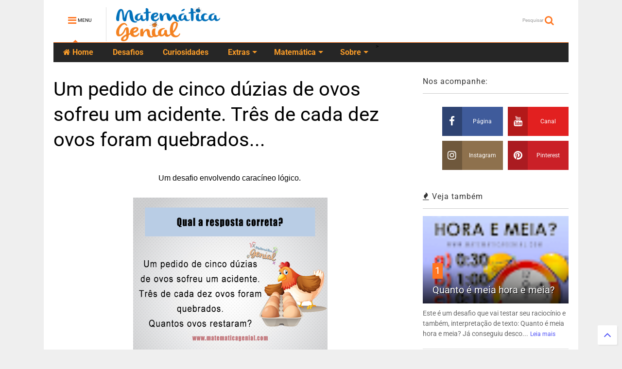

--- FILE ---
content_type: text/html; charset=UTF-8
request_url: https://www.matematicagenial.com/2018/08/um-pedido-de-cinco-duzias-de-ovos-sofreu-um-acidente-tres-de-cada-dez-ovos-foram-quebrados.html
body_size: 77213
content:
<!DOCTYPE html>
<html class='v2' dir='ltr' xmlns='http://www.w3.org/1999/xhtml' xmlns:b='http://www.google.com/2005/gml/b' xmlns:data='http://www.google.com/2005/gml/data' xmlns:expr='http://www.google.com/2005/gml/expr'>
<!--
<head>
<link href='https://www.blogger.com/static/v1/widgets/335934321-css_bundle_v2.css' rel='stylesheet' type='text/css'/>

-->
<head>
  
 
  
  
  
  <script async='async' id='rmkt_undefined' src='https://static.i-goal.com.br/matematicagenial.js' type='text/javascript'></script>
<meta content='e6e7dbb7f7c2fc8e409abe05345a2fe9' name='p:domain_verify'/>
<meta content='ZvGihNmTphC6N4I_eEEdyOpfmxkcs9WyM0kp3RMEdak' name='google-site-verification'/>
<script src='https://ajax.googleapis.com/ajax/libs/jquery/1.12.4/jquery.min.js' type='text/javascript'></script>
<link href='https://maxcdn.bootstrapcdn.com/font-awesome/4.7.0/css/font-awesome.min.css' rel='stylesheet' type='text/css'/>
<link href='//1.bp.blogspot.com' rel='dns-prefetch'/><link href='//28.2bp.blogspot.com' rel='dns-prefetch'/><link href='//3.bp.blogspot.com' rel='dns-prefetch'/><link href='//4.bp.blogspot.com' rel='dns-prefetch'/><link href='//www.blogger.com' rel='dns-prefetch'/><link href='//maxcdn.bootstrapcdn.com' rel='dns-prefetch'/><link href='//fonts.googleapis.com' rel='dns-prefetch'/><link href='//use.fontawesome.com' rel='dns-prefetch'/><link href='//ajax.googleapis.com' rel='dns-prefetch'/><link href='//resources.blogblog.com' rel='dns-prefetch'/><link href='//www.facebook.com' rel='dns-prefetch'/><link href='//plus.google.com' rel='dns-prefetch'/><link href='//twitter.com' rel='dns-prefetch'/><link href='//www.youtube.com' rel='dns-prefetch'/><link href='//feedburner.google.com' rel='dns-prefetch'/><link href='//www.pinterest.com' rel='dns-prefetch'/><link href='//www.linkedin.com' rel='dns-prefetch'/><link href='//www.behance.net' rel='dns-prefetch'/><link href='//feeds.feedburner.com' rel='dns-prefetch'/><link href='//github.com' rel='dns-prefetch'/><link href='//player.vimeo.com' rel='dns-prefetch'/><link href='//platform.twitter.com' rel='dns-prefetch'/><link href='//apis.google.com' rel='dns-prefetch'/><link href='//connect.facebook.net' rel='dns-prefetch'/><link href='//cdnjs.cloudflare.com' rel='dns-prefetch'/><link href='//www.google-analytics.com' rel='dns-prefetch'/><link href='//pagead2.googlesyndication.com' rel='dns-prefetch'/><link href='//googleads.g.doubleclick.net' rel='dns-prefetch'/><link href='//www.gstatic.com' rel='dns-prefetch'/><link href='//www.googletagservices.com' rel='dns-prefetch'/><link href='//static.xx.fbcdn.net' rel='dns-prefetch'/><link href='//tpc.googlesyndication.com' rel='dns-prefetch'/><link href='//syndication.twitter.com' rel='dns-prefetch'/><link href='//w.sharethis.com' rel='dns-prefetch'/><link href='//edge.sharethis.com' rel='dns-prefetch'/><link href='//t.sharethis.com' rel='dns-prefetch'/><link href='//s7.addthis.com' rel='dns-prefetch'/>
<meta charset='utf-8'/>
<meta content='width=device-width,initial-scale=1.0,minimum-scale=1.0' name='viewport'/>
<meta content='text/html; charset=UTF-8' http-equiv='Content-Type'/>
<meta content='blogger' name='generator'/>
<link href='https://www.matematicagenial.com/favicon.ico' rel='icon' type='image/x-icon'/>
<link href='https://www.matematicagenial.com/2018/08/um-pedido-de-cinco-duzias-de-ovos-sofreu-um-acidente-tres-de-cada-dez-ovos-foram-quebrados.html' rel='canonical'/>
<link rel="alternate" type="application/atom+xml" title="Matemática Genial - Atom" href="https://www.matematicagenial.com/feeds/posts/default" />
<link rel="alternate" type="application/rss+xml" title="Matemática Genial - RSS" href="https://www.matematicagenial.com/feeds/posts/default?alt=rss" />
<link rel="service.post" type="application/atom+xml" title="Matemática Genial - Atom" href="https://www.blogger.com/feeds/8614085106284048080/posts/default" />

<link rel="alternate" type="application/atom+xml" title="Matemática Genial - Atom" href="https://www.matematicagenial.com/feeds/3959485734315378585/comments/default" />
<!--Can't find substitution for tag [blog.ieCssRetrofitLinks]-->
<link href='https://blogger.googleusercontent.com/img/b/R29vZ2xl/AVvXsEgycFw7qP9ebRy6PseF3OfWTgr12Y-ffotbWb2kj2saatSxqeCxkcC-Vankh9zuBcoltxoOBRbKZyQDKPpSQGGF6U6-D4HFsLVj7qAwaamcTGcPYGTVQgIyXFqxIYeiGVIoeUsrpyg7EiY/s400/fundo-branco-com-uma-textura-estilo-metalico_1048-5175+%25281%2529.png' rel='image_src'/>
<meta content='Resposta do desafio - Um pedido de cinco dúzias de ovos sofreu um acidente. Três de cada dez ovos foram quebrados. Quantos ovos restaram?' name='description'/>
<meta content='https://www.matematicagenial.com/2018/08/um-pedido-de-cinco-duzias-de-ovos-sofreu-um-acidente-tres-de-cada-dez-ovos-foram-quebrados.html' property='og:url'/>
<meta content='Um pedido de cinco dúzias de ovos sofreu um acidente. Três de cada dez ovos foram quebrados...' property='og:title'/>
<meta content='Resposta do desafio - Um pedido de cinco dúzias de ovos sofreu um acidente. Três de cada dez ovos foram quebrados. Quantos ovos restaram?' property='og:description'/>
<meta content='https://blogger.googleusercontent.com/img/b/R29vZ2xl/AVvXsEgycFw7qP9ebRy6PseF3OfWTgr12Y-ffotbWb2kj2saatSxqeCxkcC-Vankh9zuBcoltxoOBRbKZyQDKPpSQGGF6U6-D4HFsLVj7qAwaamcTGcPYGTVQgIyXFqxIYeiGVIoeUsrpyg7EiY/w1200-h630-p-k-no-nu/fundo-branco-com-uma-textura-estilo-metalico_1048-5175+%25281%2529.png' property='og:image'/>
<title>
Um pedido de cinco dúzias de ovos sofreu um acidente. Três de cada dez ovos foram quebrados... | Matemática Genial
</title>
<meta content='article' property='og:type'/>
<meta content='https://blogger.googleusercontent.com/img/b/R29vZ2xl/AVvXsEgycFw7qP9ebRy6PseF3OfWTgr12Y-ffotbWb2kj2saatSxqeCxkcC-Vankh9zuBcoltxoOBRbKZyQDKPpSQGGF6U6-D4HFsLVj7qAwaamcTGcPYGTVQgIyXFqxIYeiGVIoeUsrpyg7EiY/s400/fundo-branco-com-uma-textura-estilo-metalico_1048-5175+%25281%2529.png' property='og:image'/>
<meta content='Matemática Genial' property='og:site_name'/>

<meta property='fb:app_id' content='403849583055028'/>


<script type='text/javascript'>var FACEBOOK_APP_ID = '403849583055028';</script>
<!--dis-bing-index-archive-pages-start-->
<style type='text/css'>@font-face{font-family:'Roboto';font-style:normal;font-weight:400;font-stretch:normal;font-display:swap;src:url(//fonts.gstatic.com/s/roboto/v50/KFOMCnqEu92Fr1ME7kSn66aGLdTylUAMQXC89YmC2DPNWubEbVmUiA8.ttf)format('truetype');}@font-face{font-family:'Roboto';font-style:normal;font-weight:700;font-stretch:normal;font-display:swap;src:url(//fonts.gstatic.com/s/roboto/v50/KFOMCnqEu92Fr1ME7kSn66aGLdTylUAMQXC89YmC2DPNWuYjalmUiA8.ttf)format('truetype');}</style>
<style id='page-skin-1' type='text/css'><!--
/*
-----------------------------------------------------------------------------
Template Name: MagOne
Template URI: https://sneeit.com/magone-multi-purpose-blogger-magazine-template/
Author: Tien Nguyen
Author URI: http://portfolio.sneeit.com
Description: MagOne - Responsive Newspaper and Magazine Blogger Template
Version: 6.5.2
-----------------------------------------------------------------------------
----------------------------------------------------------------------------- */
/* Variable definitions
=======================
<Variable name="keycolor" description="Main Color" type="color" default="#FF3D00"/>
<Group description="Site" selector="body">
<Variable name="body.font" description="Font" type="font" default="normal normal 12px 'Roboto', sans-serif"/>
<Variable name="body.text.color" description="Text Color" type="color" default="#000000"/>
</Group>
<Group description="Backgrounds" selector="body">
<Variable name="body.background.color" description="Body Background" type="color" default="#efefef"/>
<Variable name="content.background.color" description="Entire Blog Background" type="color" default="#efefef"/>
<Variable name="header.background.color" description="Header Background" type="color" default="#ffffff"/>
</Group>
<Group description="Menu" selector="#PageList1">
<Variable name="menufont" description="Menu Main Items Font" type="font" default="normal bold 14px 'Roboto', sans-serif"/>
<Variable name="menucolor" description="Menu Main Items Color" type="color" default="#000000"/>
<Variable name="menucolorhover" description="Menu Main Items Hover Color" type="color" default="#777777"/>
<Variable name="menubackground" description="Menu Main Items Background" type="color" default="#ffffff"/>
<Variable name="menubackgroundhover" description="Menu Main Items Hover Background" type="color" default="#ffffff"/>
<Variable name="menusubcolor" description="Menu Sub Items Color" type="color" default="#cccccc"/>
<Variable name="menusubcolorhover" description="Menu Sub Items Hover Color" type="color" default="#ffffff"/>
<Variable name="menusubbackground" description="Menu Sub Items Background" type="color" default="#333333"/>
<Variable name="menucurcolor" description="Selected Menu Main Item Color" type="color" default="#FFFFFF"/>
<Variable name="menucurbackground" description="Selected Menu Main Item Background" type="color" default="#FF3D00"/>
</Group>
<Group description="Links" selector="body">
<Variable name="link.color" description="Link Color" type="color" default="#ff7621"/>
<Variable name="link.visited.color" description="Visited Color" type="color" default="#EA3A00"/>
<Variable name="link.hover.color" description="Hover Color" type="color" default="#FF4D11"/>
</Group>
<Group description="Widgets - Gadgets" selector="#primary .widget">
<Variable name="blockitembghv" description="Background of Items in Blocks when Hover" type="color" default="#000000"/>
<Variable name="feedwid.title.font" description="Article Widgets Title" type="font" default="normal bold 23px 'Roboto', sans-serif"/>
<Variable name="sidewid.title.font" description="Right Sidebar Widgets Title" type="font" default="normal normal 16px 'Roboto', sans-serif"/>
</Group>
<Group description="Post" selector="h1.post-title">
<Variable name="post.title.font" description="Post Title" type="font" default="normal normal 40px 'Roboto', sans-serif"/>
<Variable name="post.body.font" description="Post Body" type="font" default="normal normal 16px 'Roboto', sans-serif"/>
</Group>
<Group description="Slider" selector=".widget.slider">
<Variable name="slider.title.font" description="Slider Item Title" type="font" default="normal 400 30px 'Roboto', sans-serif"/>
</Group>
<Variable name="body.background" description="Body Background" type="background"
color="#efefef" default="$(color) none repeat scroll top left"/>
<Variable name="body.background.override" description="Body Background Override" type="string" default=""/>
<Variable name="body.background.gradient.cap" description="Body Gradient Cap" type="url"
default="url(//www.blogblog.com/1kt/simple/gradients_light.png)"/>
<Variable name="body.background.gradient.tile" description="Body Gradient Tile" type="url"
default="url(//www.blogblog.com/1kt/simple/body_gradient_tile_light.png)"/>
*/
/*Variable Apply Here*/
body {font: normal normal 12px 'Roboto', sans-serif;color: #000000;background: #efefef none repeat scroll top left;}
a:link {text-decoration:none;color: #4a4df7;}
a:visited {text-decoration:none;color: #4a4df7;}
a:hover {color: #4a4df7;}
.color {color: #ff7621;}
.border {border-color: #ff7621;}
.bg {background-color: #ff7621;}
.header-bg {background-color:#ffffff;}
.wrapper {background-color:#ffffff;max-width: 100%;margin: auto;}
.post-body {font: normal normal 16px 'Roboto', sans-serif;}
.main-menu {border-top: 1px solid #ff7621;}
.main-menu ul.sub-menu li:hover > a {border-left: 2px solid #ff7621o;}
.main-menu .menu-item-mega > .menu-item-inner > .sub-menu > li li:hover a {border-left: 1px solid #ff7621;}
.main-menu ul.sub-menu li:hover > a,
.main-menu .menu-item-mega > .menu-item-inner > .sub-menu,
.main-menu .menu-item-mega > .menu-item-inner > .sub-menu > li li:hover a {border-color: #ff7621!important;}
.header-social-icons ul li a:hover {color: #ff7621;}
.feed-widget-header .widget-title {font: normal bold 23px 'Roboto', sans-serif;}
.slider-item .item-readmore:hover {background: #ff7621}
.owl-dot.active {background: #ff7621;}
#main-sidebar .widget > h2, #main-sidebar .feed-widget-header, #main-sidebar .feed-widget-header h2 {font: normal normal 16px 'Roboto', sans-serif;}
#main-sidebar .widget.FollowByEmail .follow-by-email-submit {background: #ff7621;}
#footer .widget.social_icons li a:hover {color: #ff7621;}
#footer .FollowByEmail .follow-by-email-submit {background: #ff7621;}
a.comments-title.active {border-bottom: 2px solid #ffffff!important;}
h1.post-title {font: normal normal 40px 'Roboto', sans-serif;}
.feed.widget .feed-widget-header {border-color: #ff7621;}
.feed.widget.box-title h2.widget-title {background: #ff7621;}
.social_counter {color: #ff7621}
.social_counter .button {background: #ff7621}
.main-menu {background: #262626;}
.main-menu ul.menu > li > a {color: #fc9d28;font: normal bold 16px 'Roboto', sans-serif;}
.main-menu ul.menu > li:hover > a {color: #7520ff;background: #ffffff;}
.main-menu ul.sub-menu,
.main-menu .menu-item-mega-label .menu-item-inner {	background: #404040; }
.main-menu ul.sub-menu a { color: #cdcdcd; }
.main-menu ul.sub-menu li:hover > a { color: #ffffff; }
.main-menu ul.menu > li.menu-item-current > a {background: #ff6505; color: #ffffff!important;}
.feed.widget .thumbnail { background: #000000!important; }
.mobile-menu .menu { border-top: 1px solid #ff7621; }
.slider-item .item-title {font:normal normal 30px 'Roboto', sans-serif}
form a[class*="button"], form button[class*="button"], form input[class*="button"], form input[type="submit"]{background:#ff7621!important}
/*MAIN LAYOUT*/
.wrapper {
padding: 20px 20px 30px 20px;
max-width: 100%;
width: /*-var-wrapper-width-start*/1100px/*-var-wrapper-width-end*/;
box-sizing: border-box;
}
#content {
float: left;
/*-var-content-width-start-*/width: 68.68%;/*-var-content-width-end-*/
}
#main-sidebar {
float: right;
/*-var-sidebar-width-start-*/width: 28.31%;/*-var-sidebar-width-end-*/
}
/* - sticky sidebar */
#sidebar {
padding-top: 0.1px; /* to prevent margin of widget collapse sidebar height */
}
#sidebar.fix-top {
position: fixed;
top: 0!important;
bottom: auto!important;
}
#sidebar.fix-bot {
position: fixed;
top: auto!important;
bottom: 0!important;
}
#sidebar.abs-stay {
position: absolute;
bottom: auto!important;
left: auto!important;
right: 0!important;
}
#sidebar.abs-bot {
position: absolute;
top: auto!important;
bottom: 0!important;
left: auto!important;
right: 0!important;
}
/*amp*/
amp-img, amp-youtube, amp-iframe, noscript.amp {
display: none!important;
}
.alert-message{position:relative;display:block;background-color:#FAFAFA;padding:20px;margin:2px 0;-webkit-border-radius:20px;-moz-border-radius:2px;border-radius:2px;color:#2f3239;border:1px solid}
.alert-message p{margin:0!important;padding:0;line-height:22px;font-size:13px;color:#2f3239}
.alert-message span{font-size:14px!important}
.alert-message i{font-size:16px;line-height:20px}
.alert-message.success{background-color:#f1f9f7;border-color:#e0f1e9;color:#1d9d74}
.alert-message.success a,.alert-message.success span{color:#1d9d74}
.alert-message.alert{background-color:#DAEFFF;border-color:#8ED2FF;color:#378FFF}
.alert-message.alert a,.alert-message.alert span{color:#378FFF}
.alert-message.warning{background-color:#fcf8e3;border-color:#faebcc;color:#8a6d3b}
.alert-message.warning a,.alert-message.warning span{color:#8a6d3b}
.alert-message.error{font-size:14px; background-color:#FFD7D2;border-color:#f5995d;color:#f5995d;}
.alert-message.error a,.alert-message.error span{color:#f5995d}
.alert-message.lead{font-size:18px; background-color:#4267B2;border-color:#000000;color:#fafafa;}
.alert-message.lead a,.alert-message.lead span{color:#f5995d}
.alert-message1{position:relative;display:block;background-color:#FAFAFA;padding:20px;margin:2px 0;-webkit-border-radius:20px;-moz-border-radius:2px;border-radius:2px;color:#2f3239;border:1px solid}
.alert-message1 p{margin:0!important;padding:0;line-height:22px;font-size:13px;color:#2f3239}
.alert-message1 span{font-size:14px!important}
.alert-message1 i{font-size:16px;line-height:20px}
.alert-message1.success{background-color:#f1f9f7;border-color:#e0f1e9;color:#1d9d74}
.alert-message1.success a,.alert-message1.success span{color:#1d9d74}
.alert-message1.alert{background-color:#DAEFFF;border-color:#8ED2FF;color:#378FFF}
.alert-message1.alert a,.alert-message1.alert span{color:#378FFF}
.alert-message1.warning{background-color:#fcf8e3;border-color:#faebcc;color:#8a6d3b}
.alert-message1.warning a,.alert-message1.warning span{color:#8a6d3b}
.alert-message1.error{font-size:16px; background-color:#ffffff;border-color:#000000;color:#424542;}
.alert-message1.error a,.alert-message1.error span{color:#f5995d}
.authorContent{overflow:hidden;background:#f8f8f8;padding:30px;margin:1px;margin-bottom:0}
.authorLeft{overflow:hidden}
.authorLeft .authorAvatar{overflow:hidden;border-radius:50%}
.authorLeft .authorAvatar img{display:block}
.articleAuthor .authorContent p{line-height:20px;margin-bottom:10px}
.authorContent .authorSocial{border-bottom:none}
.authorLeft{float:right;margin-left:20px}
.authorContent .authorSocial{float:left}
.authorSocial{text-align:right}
.authorSocial a{margin-right:5px}
.preloader {
position: fixed;
width: 100%;
height: 100vh;
background: #0f0f0f;
left: 0;
top: 0;
display: flex;
flex-direction: column;
align-items: center;
justify-content: center;
transition: all 400ms;
z-index: 2000;
}
.preloader.hide {
opacity: 0;
pointer-events: none;
}
.preloader .preloader-text {
color: #838383;
text-transform: uppercase;
letter-spacing: 8px;
font-size: 15px;
}
.preloader .dots-container {
display: flex;
margin-bottom: 48px;
}
.preloader .dot {
background: red;
width: 20px;
height: 20px;
border-radius: 50%;
margin: 0 5px;
}
.preloader .dot.red {
background: #ef476f;
animation: bounce 1000ms infinite;
}
.preloader .dot.green {
background: #06d6a0;
animation: bounce 1000ms infinite;
animation-delay: 200ms;
}
.preloader .dot.yellow {
background: #ffd166;
animation: bounce 1000ms infinite;
animation-delay: 400ms;
}
@keyframes bounce {
50% {
transform: translateY(16px);
}
100% {
transform: translateY(0);
}
}

--></style>
<style id='main-css' type='text/css'>
.section,.widget,body{margin:0;padding:0}.owl-carousel,.owl-carousel .owl-item{-webkit-tap-highlight-color:transparent}.clear,.feed.widget .meta-items{clear:both}.feed.widget.complex .item-0 a.meta-item-author .avatar,.feed.widget.sticky a.meta-item-author .avatar{font-style:italic;opacity:.8}*{word-wrap:break-word!important}body{position:relative;overflow-x:hidden;width:auto}a{cursor:pointer}a img{border:none}.widget{opacity:0}.widget#Blog1{opacity:1!important}.item-control{display:none}.clear{display:block;float:none}.inb{display:-moz-inline-stack;display:inline-block}.table{display:table;width:100%}.tr{display:table-row;width:100%}.td{display:table-cell;vertical-align:middle}.wide{margin:auto;width:100%;max-width:100%}iframe,img,ins,object{max-width:100%!important}img{height:auto}#admin-section,.hidden,.hide{display:none}.item-thumbnail,.natural-thumbnail{overflow:hidden;display:block;z-index:9;width:100%;position:relative}.item-thumbnail .item-thumbnail-resize-portrait{display:block;width:100%;height:1100%;margin-top:-500%;vertical-align:middle}.item-thumbnail .item-thumbnail-resize-landscape{display:block;width:1100%;height:100%;margin-left:-500%;text-align:center}.item-thumbnail img{position:relative;display:inline-block!important;height:auto;width:auto;max-width:9999px;max-height:9999px;padding:0!important;zoom:1}.item-thumbnail .item-thumbnail-resize-portrait img{height:auto!important;width:100%!important;position:absolute;top:0;bottom:0;left:0;right:0;margin:auto}.item-thumbnail .item-thumbnail-resize-landscape img{height:100%!important;width:auto!important}.natural-thumbnail img{display:block;height:auto;width:100%}.blogger-clickTrap,.widget>h2{display:none}.post-body h2,.post-body h3,.post-body h4{margin:1em 0 .5em}.widget .post-body ol,.widget .post-body ul{margin:.5em 0 1.5em}span.widget-item-control{position:absolute;right:0;bottom:0}.post-body{font-weight:400;line-height:1.5em;padding:5px 0 0;width:auto}.post-body b{font-weight:700}.post-body iframe.YOUTUBE-iframe-video,.post-body iframe[src*=youtube]{display:block;width:100%;margin:0 0 10px}.PopularPosts .item-thumbnail{float:none;margin:0}.sd,.shad,.shadow,.shd{-webkit-box-shadow:2px 2px 3px rgba(0,0,0,.05);-o-box-shadow:2px 2px 3px rgba(0,0,0,.05);-ms-box-shadow:2px 2px 3px rgba(0,0,0,.05);box-shadow:2px 2px 3px rgba(0,0,0,.05)}.cir,.circle{-o-border-radius:100%;-ms-border-radius:100%;-webkit-border-radius:100%;border-radius:100%}#footer .FollowByEmail .follow-by-email-submit,.rad2{-o-border-radius:2px;-ms-border-radius:2px;-webkit-border-radius:2px}.rad2{border-radius:2px}.owl-carousel .owl-animated-in{z-index:0}.owl-carousel .owl-animated-out{z-index:1}.owl-carousel{display:none;width:100%;position:relative;z-index:1}.owl-carousel .owl-stage{position:relative;-ms-touch-action:pan-Y}.owl-carousel .owl-stage:after{content:".";display:block;clear:both;visibility:hidden;line-height:0;height:0}.owl-carousel .owl-stage-outer{position:relative;overflow:hidden;-webkit-transform:translate3d(0,0,0)}.owl-carousel .owl-controls .owl-dot,.owl-carousel .owl-controls .owl-nav .owl-next,.owl-carousel .owl-controls .owl-nav .owl-prev{cursor:pointer;cursor:hand;-webkit-user-select:none;-khtml-user-select:none;-moz-user-select:none;-ms-user-select:none;user-select:none}.owl-carousel.owl-loaded{display:block}.owl-carousel.owl-loading{opacity:0;display:block}.owl-carousel.owl-hidden{opacity:0}.owl-carousel .owl-refresh .owl-item{display:none}.owl-carousel .owl-item{position:relative;min-height:1px;float:left;-webkit-backface-visibility:hidden;-webkit-touch-callout:none;-webkit-user-select:none;-moz-user-select:none;-ms-user-select:none;user-select:none}.owl-carousel .owl-item img{display:block;width:100%;-webkit-transform-style:preserve-3d;transform-style:preserve-3d}.owl-carousel.owl-text-select-on .owl-item{-webkit-user-select:auto;-moz-user-select:auto;-ms-user-select:auto;user-select:auto}.owl-carousel .owl-grab{cursor:move;cursor:-webkit-grab;cursor:-o-grab;cursor:-ms-grab;cursor:grab}.no-js .owl-carousel{display:block}.owl-carousel .owl-video-wrapper{position:relative;height:100%;background:#000}.owl-carousel .owl-video-playing .owl-video-play-icon,.owl-carousel .owl-video-playing .owl-video-tn{display:none}.owl-carousel .owl-video-frame{position:relative;z-index:1}.loader,.loader:after,.loader:before{border-radius:50%;width:2.5em;height:2.5em;-webkit-animation:loading_dots 1.8s infinite ease-in-out;animation:loading_dots 1.8s infinite ease-in-out}.loader{font-size:10px;margin:80px auto;position:relative;text-indent:-9999em;-webkit-transform:translateZ(0);-ms-transform:translateZ(0);transform:translateZ(0);-webkit-animation-delay:-.16s;animation-delay:-.16s}.loader:before{left:-3.5em;-webkit-animation-delay:-.32s;animation-delay:-.32s}.loader:after{left:3.5em}.loader:after,.loader:before{content:'';position:absolute;top:0}#Header1,#header,#header-section{position:relative}@-webkit-keyframes loading_dots{0%,100%,80%{box-shadow:0 2.5em 0 -1.3em rgba(125,125,125,.5)}40%{box-shadow:0 2.5em 0 0 rgba(125,125,125,.5)}}@keyframes loading_dots{0%,100%,80%{box-shadow:0 2.5em 0 -1.3em rgba(125,125,125,.5)}40%{box-shadow:0 2.5em 0 0 rgba(125,125,125,.5)}}.white{background:#fff}#header{z-index:19}#header-section{z-index:999}#header-wide .widget{margin:30px 0 0}#Header1{height:87px;overflow:hidden;margin:0}.main-menu-toggle{float:left;-webkit-user-select:none;-moz-user-select:none;-ms-user-select:none;-o-user-select:none;user-select:none}#search-toggle{float:right}.header-button{display:block;height:60px;line-height:60px}.header-button .inner{line-height:30px;padding:30px 30px 0 0;display:block}.main-menu-toggle .inner{padding-left:30px}.header-button .inner>span{color:#999;font-size:10px;line-height:20px;vertical-align:text-bottom}.header-button.active .inner span,.header-button:hover .inner span{color:#000}.header-button .inner i.fa{font-size:20px;line-height:20px}#header .toggle-button .arrow{width:0;height:0;border-left:5px solid transparent;border-right:5px solid transparent;border-bottom-width:5px;border-bottom-style:solid;position:absolute;left:40px;bottom:0;display:none}#top-page .widget.HTML,.blog-title,.main-menu,.main-menu .menu a,.main-menu ul.menu>li>a,.main-menu ul.sub-menu li{position:relative}#header .toggle-button.active .arrow{display:block}.blog-title{float:left;font-size:26px;font-weight:400;border-left:1px solid #ddd;height:70px;line-height:70px;margin:15px 20px 0 0;padding:0 0 0 20px;max-width:50%;overflow:hidden}.blog-title img{width:auto!important;height:auto!important;max-height:70px!important}.top-page-wrapper .widget *{max-width:100%}#top-page .widget.HTML{max-height:90px;overflow:hidden;width:728px}.top-page-wrapper.auto-height .widget *{max-width:none}#top-page-logo .blog-title{float:none;text-align:left;margin:0;padding:0;border:none;max-width:100%;height:auto}#top-page-logo .blog-title img{max-height:none!important}.top-page-wrapper.auto-height{padding-bottom:10px}.top-page-wrapper.auto-height .section#top-page .widget{min-width:50%;float:right}#header-section .LinkList,#header-section .PageList{display:none}.main-menu ul.menu>li.menu-item-current>a:hover,.solid-white .main-menu ul.menu>li>a:hover{opacity:.8}.main-menu .menu .arrow{width:0;height:0;border-left:5px solid transparent;border-right:5px solid transparent;border-top:5px solid;float:right;display:inline-block;margin:18px 0 0 5px}.main-menu .sub-menu .arrow{border-top:5px solid transparent;border-bottom:5px solid transparent;border-left:5px solid;margin:15px 0 0 10px;position:relative;top:1px}.main-menu ul{margin:0;padding:0}.main-menu ul.menu li{display:block;font-size:14px;font-weight:300;padding:0}ul.menu li>span{display:none}.main-menu ul.sub-menu li a{font-weight:400}.main-menu ul.sub-menu li{font-size:13px}.main-menu ul.menu li a{padding:0 20px;display:block;height:40px;line-height:40px;text-decoration:none}#footer-menu li a:hover,.feed.widget .item-labels a:hover,.feed.widget .item-readmore:hover{text-decoration:underline}.main-menu ul.menu>li.menu-item-has-children>a{padding-right:30px}.main-menu ul.menu>li>a .arrow{position:absolute;top:-1px;right:15px}.main-menu ul.menu>li{float:left;height:40px;line-height:40px}.main-menu .menu-item-inner{visibility:hidden;opacity:0;transition:visibility 0s linear .3s,opacity .3s linear;-webkit-transition:visibility 0s linear .3s,opacity .3s linear;-moz-transition:visibility 0s linear .3s,opacity .3s linear;-o-transition:visibility 0s linear .3s,opacity .3s linear;-ms-transition:visibility 0s linear .3s,opacity .3s linear}.main-menu ul.sub-menu{min-width:180px;position:absolute;top:100%}.main-menu li:hover>.menu-item-inner{visibility:visible;opacity:1;transition-delay:0s;-webkit-transition-delay:0s;-moz-transition-delay:0s;-o-transition-delay:0s;-ms-transition-delay:0s}.main-menu ul.sub-menu li:hover a{background:rgba(0,0,0,.1);-webkit-transition:all .2s ease-in-out;-moz-transition:all .2s ease-in-out;-o-transition:all .2s ease-in-out;transition:all .2s ease-in-out}.main-menu ul.sub-menu a{min-height:40px;height:auto;padding-right:10px}.main-menu ul.sub-menu ul.sub-menu{top:0;left:100%}.main-menu li.menu-item-mega:hover .menu-item-inner{visibility:visible;opacity:1}.main-menu li.menu-item-mega .menu-item-inner .arrow{display:none}.main-menu .menu-item-mega>.menu-item-inner>.sub-menu{width:100%;left:0;padding:10px 0}.main-menu .menu-item-mega>.menu-item-inner>.sub-menu>li{float:left;width:25%}.main-menu .menu-item-mega>.menu-item-inner>.sub-menu>li>a{font-size:14px}.main-menu .menu-item-mega>.menu-item-inner>.sub-menu>li>.menu-item-inner{position:static;border-left:1px solid #3c3c3c;margin-left:20px}.main-menu .menu-item-mega .sub-menu .sub-menu{position:relative;left:0}.main-menu .menu-item-mega:hover .sub-menu a{background:0 0;border-left:none}.main-menu .menu-item-mega .sub-menu .sub-menu a{font-size:12px;margin-left:15px;padding:0}.main-menu .menu-item-mega>.menu-item-inner>.sub-menu>li li:hover a{padding-left:10px}.main-menu li.menu-item-mega-label:hover .menu-item-inner .menu-mega-content{position:relative;z-index:1;margin-top:-25px}.main-menu .menu-item-mega-label .menu-item-inner{position:absolute;left:0;width:100%;padding:20px 0}.main-menu li.menu-item-mega-label.finished .menu-item-inner .menu-mega-content .item{float:left;width:22.5%;margin-right:2%}.main-menu li.menu-item-mega-label.finished .menu-item-inner .menu-mega-content .item.item-0{margin-left:2%}.main-menu li.menu-item-mega-label.finished .menu-item-inner .menu-mega-content{margin:0}.main-menu li.menu-item-mega-label.finished .menu-item-inner .menu-mega-content .item .item-thumbnail{height:160px;background:#000;padding:0}.main-menu li.menu-item-mega-label.finished .menu-item-inner .menu-mega-content .item .item-thumbnail:hover img{background:#000;opacity:.5;transition:opacity .3s linear;-webkit-transition:opacity .3s linear;-moz-transition:opacity .3s linear;-o-transition:opacity .3s linear;-ms-transition:opacity .3s linear}.main-menu li.menu-item-mega-label.finished .menu-item-inner .menu-mega-content .item .item-thumbnail i.fa{visibility:hidden;opacity:0;position:absolute;color:#fff;width:100%;text-align:center;top:40%;z-index:999;font-size:1000%}.main-menu li.menu-item-mega-label.finished .menu-item-inner .menu-mega-content .item .item-thumbnail:hover i.fa{visibility:visible;opacity:1;font-size:200%;transition:visibility .3s linear,font-size .3s linear,opacity .3s linear;-webkit-transition:visibility .3s linear,font-size .3s linear,opacity .3s linear;-moz-transition:visibility .3s linear,font-size .3s linear,opacity .3s linear;-o-transition:visibility .3s linear,font-size .3s linear,opacity .3s linear;-ms-transition:visibility .3s linear,font-size .3s linear,opacity .3s linear}.main-menu ul.menu li a.item-title{height:auto;line-height:1.5em;padding:0;margin:10px 0 0;color:#ccc;font-size:14px;font-weight:400}.main-menu ul.menu li a.item-title:hover{color:#fff}.main-menu ul.menu li.menu-item-mega-label.menu-item-has-children>.menu-item-inner>ul.sub-menu{float:left;width:20%;position:relative;border-top:none;padding:0;margin-top:-15px}.main-menu ul.menu li.menu-item-mega-label.menu-item-has-children>.menu-item-inner>ul.sub-menu>li{float:none;width:100%}.main-menu ul.menu li.menu-item-mega-label.menu-item-has-children>.menu-item-inner>ul.sub-menu .menu-item-inner{padding:0;width:auto}.main-menu ul.menu li.menu-item-mega-label.menu-item-has-children>.menu-item-inner .menu-mega-content{float:right;width:80%}.main-menu.main-menu-center>ul.menu>li{display:inline-block;float:none}.main-menu.main-menu-center>ul.menu{text-align:center}.main-menu.main-menu-center ul.sub-menu{text-align:left}.main-menu.main-menu-center li.menu-item-mega-label.finished .menu-item-inner .menu-mega-content .item .item-thumbnail i.fa{left:0}.main-menu.sticky-menu{position:fixed;left:0;top:0;width:100%;box-shadow:0 0 10px #ccc;border-bottom:1px solid #ddd}#header.sticky #header-section,.feed.widget.ticker .widget-content{-ms-box-shadow:2px 2px 3px rgba(0,0,0,.05);-o-box-shadow:2px 2px 3px rgba(0,0,0,.05);-webkit-box-shadow:2px 2px 3px rgba(0,0,0,.05)}.main-menu.sticky-menu>ul.menu{margin:auto;position:relative}#header.sticky{position:fixed;left:0;top:0;max-width:100%}#header.sticky #Header1{height:50px;z-index:0}#header.sticky #header-section{border-bottom:1px solid #ddd;box-shadow:2px 2px 3px rgba(0,0,0,.05);background:#fff}#header.sticky.mobile-menu-opened{overflow-y:scroll}#header.sticky.mobile-menu-opened .mobile-menu{padding-bottom:320px}#header.sticky .blog-title{float:none;margin:0;position:relative;z-index:0;padding:10px 0;text-align:center;max-width:none;height:30px;line-height:30px}.header-social-icons,input.gsc-search-button{float:right}#header.sticky .blog-title img{height:30px!important;width:auto!important;display:inline-block}#header.sticky .header-button .inner span,#header.sticky .header-social-icons{display:none}#header.sticky #search-toggle{position:absolute;right:0;top:0;z-index:2;height:50px;line-height:50px}#header.sticky #main-menu-toggle-mobile{position:absolute;left:0;top:0;z-index:2;height:50px;line-height:50px}#header.sticky .header-button .inner{padding:15px 20px;background:#fff}#header.sticky .mobile-menu{position:absolute;width:100%}#header.sticky.auto-height #header-section{top:-50px;background:0 0}#header.sticky .top-page-wrapper{background:#fff;padding:0}#header.sticky .top-bar{margin:0;position:absolute;right:0;top:0;z-index:9999;height:48px;width:60px;background:0 0;overflow:hidden;border-bottom:none!important}#header.sticky .top-bar .header-button .inner{line-height:18px}.widget-content div[id*=BlogSearch],div.gsc-control-cse{padding:10px;border:1px solid #ccc}table.gsc-search-box td{padding:0!important}.gsc-search-box input.gsc-input{padding:10px!important;box-shadow:none!important;margin:0!important}.gsc-search-box-tools .gsc-search-box td.gsc-input{display:block!important;padding:0!important}.gsc-input-box,.gsc-input-box-focus,.gsc-input-box-hover,input.gsc-input{border:none!important}.gsc-search-box-tools .gsc-search-box .gsc-input,table.gsc-search-box,table.gsc-search-box table{box-shadow:none!important}form.gsc-search-box,input.gsc-search-button,table.gsc-search-box{margin:0!important}form.gsc-search-box,table.gsc-search-box{width:100%}.search-form-wrapper{background:#000;background:rgba(0,0,0,.8);z-index:99;position:fixed;width:100%;height:100%;left:0;top:0;display:none}.search-form{position:absolute;width:100%;height:1px;left:0;top:40%;text-align:center}.search-form-label{position:absolute;bottom:100%;width:100%;display:block;left:0;color:#fff;font-size:40px;font-weight:400}.search-text,form input[type=text].search-text{position:absolute;top:100%;width:50%;left:0;right:0;margin:20px auto 0;background:0 0;border:none;border-bottom:1px dashed #ddd;font-size:60px;color:#fff;text-align:center;outline:0;min-width:300px}.search-form-overlay{position:absolute;width:100%;height:100%;top:0;left:0}#content-section-2,#inner-primary,.feed-widget-header{position:relative}.header-social-icons ul{padding:0;margin:0}.header-social-icons ul li{display:block;font-size:20px;margin:0 15px 0 0;height:55px;line-height:55px;float:right;padding:0}.header-social-icons ul li a{display:block;color:#999;margin:2px 0 0}#primary .widget{margin-top:30px}.feed-widget-header .widget-title{margin:0 10px 5px 0;float:left}.feed-widget-header .feed-widget-viewall{float:right;margin:5px 0 0}.feed.widget .item-title{line-height:1.3em;margin:0}.feed.widget .item-main{overflow:hidden;position:relative}.feed-widget-labels{float:left;margin:6px 0 0}.feed-widget-labels.listing{min-height:1.6em}.feed-widget-labels ul{padding:0;margin:0;border-radius:2px}.feed-widget-labels li{display:block;margin:0;padding:0}.feed-widget-labels a{color:#FFF;display:none;line-height:1;padding:2px 5px;white-space:nowrap;font-size:11px}.feed-widget-labels a:hover{opacity:.8}.feed-widget-labels a .check,.feed-widget-labels a .down{display:none}.feed-widget-labels a.active{display:block;background:0 0!important}.feed-widget-labels a.active .down,.feed-widget-labels.listing a.active .check{display:inline}.feed-widget-labels.listing a.active .down{display:none}.feed-widget-labels.listing ul{position:absolute;z-index:99}.feed.widget .item:hover img{opacity:.6}.feed.widget .item-labels.bg{color:#fff;display:inline-block;padding:4px 5px 5px;text-shadow:none;font-size:11px;margin:0 0 10px;line-height:1em}.feed.widget .item-labels.bg a{color:#fff}.feed-widget-pagination{line-height:60px}a.feed-widget-pagination-button{background:#fff;padding:6px 10px;margin:0 12px 0 0;border:1px solid #fff;font-weight:700}a.feed-widget-pagination-button:hover{color:#fff;background:#333}a.feed-widget-pagination-button.active{background:#f0f0f0;border:1px solid #ccc;color:#000;-webkit-box-shadow:none;-o-box-shadow:none;-ms-box-shadow:none;box-shadow:none}span.feed-widget-pagination-separator{margin:0 15px 0 0}span.feed-widget-pagination-info{color:#666}.feed.widget .item-icon{position:absolute;top:0;left:0;width:100%;height:100%;background-color:rgba(0,0,0,.7);z-index:19;font-size:40px;opacity:0}.feed.widget .item-icon:hover{transition:opacity .3s linear;-webkit-transition:opacity .3s linear;-moz-transition:opacity .3s linear;-o-transition:opacity .3s linear;-ms-transition:opacity .3s linear;opacity:1}.feed.widget .item-icon .item-icon-inner{display:block;position:absolute;top:50%;width:100%;text-align:center;height:1em}.feed.widget .item-icon i.fa{display:block;line-height:1em;margin-top:-.5em;color:#fff;opacity:.6;font-size:60px}.feed.widget .item-icon:hover i.fa{transition:font-size .3s linear;-webkit-transition:font-size .3s linear;-moz-transition:font-size .3s linear;-o-transition:font-size .3s linear;-ms-transition:font-size .3s linear;font-size:40px}.feed.widget.under-title .feed-widget-header{border-bottom-width:1px;border-bottom-style:solid;margin:0 0 10px}.feed.widget.head-title .feed-widget-header{border-left-width:10px;border-left-style:solid;padding-left:7px}.feed.widget .thumbnail-overlay{display:block;position:absolute;width:100%;height:100%;top:0;opacity:.6;webkit-box-shadow:inset 0 0 50px rgba(0,0,0,.5);box-shadow:inset 0 0 50px rgba(0,0,0,.5)}.feed.widget .item:hover .thumbnail-overlay{opacity:.8}.feed.widget .item-content{z-index:10}.feed.widget .item-sub .item-title a{color:#000!important}.feed.widget .item-content.gradient{background:-webkit-linear-gradient(top,rgba(255,255,255,0) 0,rgba(0,0,0,.8) 100%);background:linear-gradient(to bottom,rgba(255,255,255,0) 0,rgba(0,0,0,.8) 100%);width:100%;box-sizing:border-box}.feed.widget.list .item{background:#fff;border-bottom:1px solid #ddd;-webkit-box-shadow:none!important;-o-box-shadow:none!important;-ms-box-shadow:none!important;box-shadow:none!important}#main-sidebar .feed.widget.list .item{padding-top:15px;border:none;border-top:1px solid #DDD;margin-top:15px}#main-sidebar .feed.widget.list .item-0{padding-top:0;border:none;margin-top:0}#main-sidebar .feed.widget.list .widget-content{padding:15px 20px}#main-sidebar .feed.widget.list .td{padding:0}#main-sidebar .feed.widget.list .td.item-readmore{text-align:right}.feed.widget.list .item-title{font-size:14px;font-weight:400;line-height:1.5em;word-break:break-all}.feed.widget.list .item-title a{color:#333;word-break:break-word}.feed.widget.list .meta-item-author{color:#000;font-weight:700}.feed.widget.list .meta-item-date{font-size:10px;font-style:italic;color:#999;text-transform:capitalize}.feed.widget.list .td{padding:12px 20px}.feed.widget.list .td.item-readmore{padding-left:0;font-size:30px;padding-right:0}.feed.widget.box-title h2.widget-title{padding:5px 7px;margin:0 7px 0 0;color:#fff;font-weight:400;font-size:16px}.feed.widget.box-title h2.widget-title a{color:#fff;line-height:1em;display:block}#main-sidebar .feed.widget.list .td{text-align:left}.feed.widget.ticker .widget-content{height:80px;background:#fff;position:relative;box-shadow:2px 2px 3px rgba(0,0,0,.05)}#main-sidebar .widget,.feed.widget.blogging .widget-content{-webkit-box-shadow:2px 2px 3px rgba(0,0,0,.05);-o-box-shadow:2px 2px 3px rgba(0,0,0,.05);-ms-box-shadow:2px 2px 3px rgba(0,0,0,.05)}#main-sidebar .feed.widget.ticker .widget-content{padding:0}.ticker-item{font-size:12px;padding:15px 30px 15px 15px}.ticker-item a.thumbnail{float:left;width:30%;height:50px}.ticker-item-content{right:0;width:65%;position:absolute;bottom:0;min-height:50px}.ticker-item-inner{position:relative;overflow:hidden;height:50px}.feed.widget.ticker .item-title a{color:#000;font-weight:400;font-size:12px;display:block;width:100%}.ticker-button-left{display:none}.ticker-button-right{right:0;position:absolute;bottom:25px;height:30px;line-height:30px;background:currentColor;padding:0 8px;text-align:center}.grid-item .item-readmore,.slider-item .item-readmore{background:rgba(0,0,0,.3);color:#fff;text-transform:uppercase}.ticker-button-right i{color:#fff;font-size:28px}.feed.widget.ticker .item-icon{width:30%}.feed.widget.ticker .ticker-item:hover .item-icon:hover i.fa{font-size:20px}.grid-sub{float:left;position:relative;overflow:hidden;width:100%;height:400px}.grid-sub-wide{width:55%}.grid-sub-narrow{width:45%}.grid-item .item-thumbnail{height:100%;width:100%;position:relative}.grid-item{widht:100%;height:50%;position:relative;overflow:hidden}.grid-item-content,.slider-item-content{position:absolute;text-shadow:1px 1px 0 #000}.grid-item-content{bottom:0;text-align:left;padding:0 7% 30px;width:86%;z-index:9}.grid-item .meta-item{margin:0 2em 0 0;font-size:12px}.grid-item .meta-item .fa{font-size:16px}.grid-item .meta-item span{vertical-align:2px;color:#fff}.feed.widget.grid .grid-item .item-title a{font-weight:400;color:#fff;display:block;font-size:18px;line-height:1.3em}.grid-item .item-snippet{color:#fff;font-size:13px;opacity:.9;margin:10px 0 20px;line-height:1.5em}.grid-item .item-readmore-wrapper{margin-top:30px;display:block}.grid-item .item-readmore{border:1px solid #fff;padding:10px 20px;-webkit-border-radius:2px;border-radius:2px}.grid-item-inner{height:100%;position:relative}#main-sidebar .grid-sub{height:200px}#main-sidebar .feed.widget.grid .grid-item .item-title a{font-size:16px}.grid-sub-1 .grid-item{height:100%}.grid-sub-3 .grid-sub-item-1,.grid-sub-4 .grid-sub-item-0,.grid-sub-4 .grid-sub-item-1,.grid-sub-item-2,.grid-sub-item-3{float:left;width:50%}.feed.widget.grid .grid-sub-1 .grid-item .item-title a{font-size:26px}#main-sidebar .feed.widget.grid .widget-content{padding:0}.feed.widget.slider .widget-content:hover img{opacity:.6}.slider-item,.slider-item .item-thumbnail{height:400px}.slider-item{position:relative;overflow:hidden}.slider-item-content{bottom:25%;text-align:center;padding:0 8%;width:84%;z-index:10}.owl-nav,a.slider-button{bottom:0;position:absolute}.slider-item .meta-item{margin:0 1em;font-size:12px}.slider-item .meta-item .fa{font-size:16px}.slider-item .meta-item span{vertical-align:2px;color:#fff}.slider-item .item-title a{color:#fff;display:block;line-height:1.1em;margin:10px 0 0;text-shadow:0 0 5px rgba(0,0,0,.5),1px 1px 3px #000}.slider-item .item-snippet{color:#fff;font-size:16px;opacity:.9;margin:10px 0 20px}.slider-item .item-readmore-wrapper{margin-top:40px;display:block}.slider-item .item-readmore{border:1px solid #fff;padding:10px 20px;-webkit-border-radius:2px;border-radius:2px}.feed.widget.complex.no-spacing .item-main,.feed.widget.complex.no-spacing .item-sub,.feed.widget.three.no-spacing .item-sub{border-right:1px solid #ddd}.owl-nav{width:100%}a.slider-button{color:#fff;opacity:.8;font-size:30px;padding:0 2%}a.slider-button:hover{opacity:1}a.slider-button-right{right:0}a.slider-button-left{left:0}.owl-dots{position:absolute;bottom:3%;width:60%;left:0;right:0;margin:auto;text-align:center}.owl-dot{background:#fff;height:10px;width:10px;display:inline-block;margin:0 5px;-webkit-border-radius:100%;border-radius:100%;opacity:.6}.owl-dot.active,.owl-dot:hover{opacity:1}#main-sidebar .slider-item,#main-sidebar .slider-item .item-thumbnail{height:200px}#main-sidebar .slider-item .item-title a{font-size:20px}#main-sidebar .feed.widget.slider .widget-content{padding:0}#main-sidebar .slider-item .item-snippet{font-size:12px}.feed.widget.sticky .item{float:right;width:37.5%;clear:right;margin-top:20px}.feed.widget.sticky .item-0,.feed.widget.sticky .item-1{margin-top:0}.feed.widget.sticky .item-main{position:relative;text-shadow:1px 1px 0 #000}.feed.widget.sticky .item-content{position:absolute;bottom:0;padding:0 25px 20px}.feed.widget.sticky .item-thumbnail{height:140px}.feed.widget.sticky .item-0 .item-thumbnail{height:310px}.feed.widget.sticky .item-title{display:block;margin:0;line-height:1.3em}.feed.widget.sticky .item-sub .item-title{margin:0 0 15px}.feed.widget.sticky .item-than-0 .item-title{margin:10px 0 0}.feed.widget.sticky .item-title a{font-size:16px;color:#fff!important;font-weight:400}.feed.widget.sticky .item-0 .item-title a{font-size:26px;line-height:1.2em}.feed.widget.sticky a.meta-item{color:#fff;font-size:12px;margin:0 2em 0 0}.feed.widget.sticky a.meta-item-author{color:#fff;display:block;margin:15px 0 0}.feed.widget.sticky .item-sub{padding:25px;color:#fff;line-height:1.7em;font-size:14px;font-weight:400}.feed.widget.sticky .item-snippet{line-height:1.5em;display:inline}.feed.widget.sticky .meta-items{margin-top:14px}.feed.widget.sticky .item-0{float:left;width:59%;clear:left}.feed.widget.sticky .item-0 a.item-readmore{color:#fff}.feed.widget.sticky .item-extra{width:100%;clear:both;float:none}.feed.widget.sticky .item-extra .item-thumbnail{height:250px}.feed.widget.sticky .item-extra .item-title a{font-size:30px;line-height:1.3em}.feed.widget.sticky.no-spacing .item{width:40%;margin-top:0}.feed.widget.sticky.no-spacing .item-0{width:60%}.feed.widget.sticky.no-spacing .item-extra{width:100%}.feed.widget.sticky.no-spacing .item-0 .item-thumbnail{height:269px}.feed.widget.three .three-col,.feed.widget.three.fix-height .item{float:left;width:31%;margin:20px 0 0 3.5%}.feed.widget.three .three-col{margin-top:0;background:0 0}.feed.widget.three .three-col .item{margin-top:20px}.feed.widget.three .item{background:#fff}.feed.widget.three .three-col.col-1,.feed.widget.three.fix-height .item-three{clear:left;margin-left:0}.feed.widget.three .three-col .item-0,.feed.widget.three .three-col .item-1,.feed.widget.three .three-col .item-2,.feed.widget.three.fix-height .item-0,.feed.widget.three.fix-height .item-1,.feed.widget.three.fix-height .item-2{margin-top:0}.feed.widget.three .item-main{position:relative;text-shadow:1px 1px 0 #000}.feed.widget.three .item-thumbnail{height:150px;position:relative;z-index:0}.feed.widget.three .item-content{position:absolute;bottom:0;z-index:1;padding:15px}.feed.widget.three .item-title{font-size:16px;font-weight:400;margin:0}.feed.widget.three .item-title a{color:#fff}.feed.widget.three .item-sub{padding:15px}.feed.widget.three .item-sub .item-title{margin:0 0 15px}.feed.widget.three .item-snippet{display:inline;font-size:13px;color:#333}.item-readmore-wrapper{display:inline;margin:0 0 0 .3em}.feed.widget.three .meta-items{margin:15px 0 0;padding:10px 0 0;border-top:1px solid #ddd}.feed.widget.three .meta-item{display:block;color:#666;margin:5px 0 0}.feed.widget.three .three-col-mobile .item{margin-top:20px}.feed.widget.three.no-spacing .item{margin:0;width:33.3333%}.feed.widget.three.no-spacing.auto-height .item{width:100%}.feed.widget.complex .item{float:left;width:48%;margin:20px 0 0 4%;background:#fff}.feed.widget.complex .item-0,.feed.widget.complex .item-1{margin-top:0}.feed.widget.complex .item-two{margin-left:0}.feed.widget.complex .item-2{margin:20px 0 0 4%}.feed.widget.complex .item-main{padding:20px}.feed.widget.complex .item-title{font-size:16px;font-weight:400;line-height:1.45em}.feed.widget.complex .item-0 .item-main{padding:0;position:relative;text-shadow:1px 1px 0 #000}.feed.widget.complex .item-0 .item-sub .item-title{margin:0 0 15px}.feed.widget.complex .item-extra.item-four{clear:left}.feed.widget.complex .item-0 .item-thumbnail{height:180px}.feed.widget.complex .item-0 .item-content{position:absolute;bottom:0;padding:20px}.feed.widget.complex .item-0 .item-title{font-size:20px;line-height:1.2em;margin:0;font-weight:400}.feed.widget.complex .item-0 .item-title a{color:#fff}.feed.widget.complex .item-0 .meta-item{margin:0 2em 0 0}.feed.widget.complex .item-0 .meta-item-author{color:#fff;margin:10px 0 0;display:block}.feed.widget.complex .item-0 .item-sub{padding:20px}.feed.widget.complex .item-0 .item-snippet{font-size:13px;line-height:1.6em;color:#333;display:inline}.feed.widget.complex .item-0 .meta-items{margin:30px 0 0;font-size:12px}.feed.widget.complex .item-title a{color:#000}.feed.widget.complex.no-spacing .item{width:50%;margin:0;border-bottom:1px solid #ddd}.feed.widget.complex.no-spacing .item-0 .item-thumbnail{height:142px}.carousel-item-content{position:absolute;bottom:0;padding:0 20px 30px;z-index:10}.carousel .item-title{font-size:18px;font-weight:400;margin:10px 0 0;text-shadow:0 0 5px rgba(0,0,0,.5),1px 1px 3px #000}.carousel .item-title a{color:#fff}.carousel .item-thumbnail{height:210px}.carousel .owl-nav{bottom:auto;top:0;right:0;left:auto;text-align:right}a.carousel-button{display:block;position:absolute;color:#fff;opacity:.8;font-size:40px;padding:0 20px;text-shadow:1px 1px 0 #000}a.carousel-button:hover{opacity:1}.feed.widget.left .meta-item-author .avatar,.feed.widget.right .meta-item-author .avatar,.feed.widget.two .meta-item-author .avatar{opacity:.8;font-style:italic}.carousel .owl-nav>div{display:inline}a.carousel-button-left{left:0}a.carousel-button-right{right:0}#main-sidebar .feed.widget.carousel .widget-content{padding:0}.feed.widget.blogging .widget-content{background:#fff;padding:20px;box-shadow:2px 2px 3px rgba(0,0,0,.05)}.feed.widget.blogging .item{margin:20px 0 0;padding:20px 0 0;border-top:1px solid #ddd;-webkit-box-shadow:none;-o-box-shadow:none;-ms-box-shadow:none;box-shadow:none}.feed.widget.blogging .item-0{margin:0;padding:0;border-top:none}.feed.widget.blogging .thumbnail{float:left;width:40%;position:relative}#main-sidebar .feed.widget.blogging .thumbnail{width:20%}.feed.widget.blogging .item-thumbnail{height:180px}#main-sidebar .feed.widget.blogging .item-thumbnail{height:50px}.feed.widget.blogging .item-content{margin-left:44%}#main-sidebar .feed.widget.blogging .item-content{margin-left:24%}#main-sidebar .feed.widget.blogging .item.no-thumbnail .item-content,.feed.widget.blogging .item.no-thumbnail .item-content{margin-left:0}#main-sidebar .feed.widget.blogging.no-title .widget-content{text-align:left;padding:20px}.feed.widget.blogging .item-title{font-size:24px;font-weight:400;margin:5px 0 10px}#main-sidebar .feed.widget.blogging .item-title{font-size:14px}.feed.widget.blogging .item-title a{color:#000}.feed.widget.blogging .meta-items{clear:none;margin:0 0 10px}.feed.widget.blogging .meta-item{color:#666;margin:0 2em 0 0}.feed.widget.blogging .item-snippet{display:inline;font-size:13px;line-height:1.65em;color:#666}.feed.widget.left{float:left;width:48%}.feed.widget.right{float:right;width:48%}.feed.widget.left .item,.feed.widget.right .item{background:#fff;margin:20px 0 0}.feed.widget.left .item-0,.feed.widget.right .item-0{margin:0}.feed.widget.left .item-0 .item-thumbnail,.feed.widget.right .item-0 .item-thumbnail{height:200px}.feed.widget.left .item-extra .item-main,.feed.widget.right .item-extra .item-main{padding:20px}.feed.widget.left .item-0 .item-main,.feed.widget.right .item-0 .item-main{position:relative;text-shadow:1px 1px 0 #000}.feed.widget.left .item-0 .item-content,.feed.widget.right .item-0 .item-content{position:absolute;bottom:0;padding:20px}.feed.widget.left .item-title,.feed.widget.right .item-title{font-size:18px;font-weight:400;margin:0}.feed.widget.left .item-title a,.feed.widget.right .item-title a{color:#000}.feed.widget.left .item-0 .item-title a,.feed.widget.right .item-0 .item-title a{color:#fff}.feed.widget.left .item-sub,.feed.widget.right .item-sub{padding:20px;position:relative}.feed.widget.left .item-0 .item-sub .item-title,.feed.widget.right .item-0 .item-sub .item-title{margin:0 0 15px;font-size:22px}.feed.widget.left .item-snippet,.feed.widget.right .item-snippet{font-size:13px;display:inline;line-height:1.5em;color:#333}.feed.widget.left .meta-items,.feed.widget.right .meta-items{margin:20px 0 0}.feed.widget.left .meta-item,.feed.widget.right .meta-item{margin:0 2em 0 0;color:#666}.feed.widget.left .meta-item-author,.feed.widget.right .meta-item-author{color:#fff;margin:10px 0 0;display:block}.feed.widget.left.no-spacing .item,.feed.widget.right.no-spacing .item{margin:0;border-bottom:1px solid #ddd}.feed.widget.one .item{background:#fff;margin:20px 0 0}.feed.widget.one .item-0{margin:0}.feed.widget.one .item-thumbnail{height:370px}.feed.widget.one .item-main{position:relative;text-shadow:1px 1px 0 #000}.feed.widget.one .item-content{position:absolute;bottom:0;padding:30px}.feed.widget.one .item-title{font-size:30px;font-weight:400;margin:0}.feed.widget.one .item-title a{color:#fff}.feed.widget.one .item-sub{padding:30px}.feed.widget.one .item-sub .item-title{margin:0 0 .5em}.feed.widget.one .meta-items{margin:0 0 20px}.feed.widget.one .meta-item{color:#000;margin:0 2em 0 0}.feed.widget.one .item-snippet{display:inline;font-size:15px;color:#666}.feed.widget.one.no-spacing .item{margin:0}#main-sidebar .feed.widget.one .item-content{padding:0 20px 15px}#main-sidebar .feed.widget.one .item-thumbnail{height:180px}#main-sidebar .feed.widget.one .item-title{font-size:20px;font-weight:400}#main-sidebar .feed.widget.one.popularposts .item-labels{padding:5px 5px 7px;font-size:20px}#main-sidebar .feed.widget.one.no-title .widget-content{text-align:left}#main-sidebar .feed.widget.one .item{-webkit-box-shadow:none;-o-box-shadow:none;-ms-box-shadow:none;box-shadow:none}#main-sidebar .feed.widget.one .item-sub{padding:20px 0;border-bottom:1px solid #ddd}#main-sidebar .feed.widget.one.no-title .item-sub{margin:0 20px}#main-sidebar .feed.widget.one .item-last .item-sub{border-bottom:none}#main-sidebar .feed.widget.one.popularposts .item-sub{padding-top:10px}#main-sidebar .feed.widget.one .meta-items{margin:0 0 15px}#main-sidebar .feed.widget.one .item-snippet{font-size:14px;line-height:1.5em}#main-sidebar .feed.widget.one .widget-content{padding-bottom:0}#main-sidebar .feed.widget.one .item-sub .item-title{margin-top:-10px}.feed.widget.two .two-col-left{float:left;width:48.5%}.feed.widget.two .two-col-right,.feed.widget.two.fix-height .item{float:right;width:48.5%}.feed.widget.two .item{background:#fff;margin:20px 0 0}.feed.widget.two .item-0,.feed.widget.two .item-1{margin:0}.feed.widget.two.fix-height .item.item-two{float:left}.feed.widget.two .item-main{position:relative;text-shadow:1px 1px 0 #000}.feed.widget.two .item-thumbnail{height:250px}.feed.widget.two .item-content{position:absolute;bottom:0;padding:20px}.feed.widget.two .item-title{font-size:18px;font-weight:400;margin:0}.feed.widget.two .item-title a{color:#fff}.feed.widget.two .meta-items{margin:20px 0 0}.feed.widget.two .meta-items a{color:#000;margin:0 2em 0 0}.feed.widget.two .meta-item-author{color:#fff;margin:15px 0 0;display:block}.feed.widget.two .item-sub{padding:20px}.solid-white .feed.widget.two .item-sub{padding:15px 0 20px}.feed.widget.two .item-sub .item-title{margin:0 0 .5em}.feed.widget.two .item-snippet{font-size:13px;line-height:1.5em;display:inline;color:#333}.feed.widget.two.fix-height.no-spacing .item,.feed.widget.two.no-spacing .two-col{width:50%}.feed.widget.two.no-spacing .item{margin:0}.BlogArchive li,.BlogArchive ul{display:block;margin:0;padding:0;color:#666;font-weight:700}.BlogArchive li.collapsed ul,.blog-list-container .blog-icon{display:none}.BlogArchive li{margin:5px 0 10px 5px}.BlogArchive ul ul{margin-left:19px}.BlogArchive ul ul.posts li{font-weight:400;margin:5px 0 0}.BlogArchive a{cursor:pointer;font-family:Arial,sans-serif}.BlogArchive a.toggle{color:#000}select#BlogArchive1_ArchiveMenu{padding:10px;cursor:pointer;width:100%;box-sizing:border-box;border-color:#ddd;font-weight:700}.widget.quote{position:relative;background:#000!important;overflow:hidden}.widget.quote .item-thumbnail{position:absolute;width:100%;z-index:0;min-height:100%}.widget.quote>h2{background:rgba(0,0,0,.3);color:#fff!important;border:none!important;padding:20px!important}.widget.quote .widget-content{position:relative;z-index:1;color:#fff;font-size:18px;font-weight:400}.widget.quote .quote-icon{position:absolute;bottom:0;left:20px;opacity:.2;font-size:70px}.widget.quote .quote-author{font-size:14px;text-align:right;font-weight:700;letter-spacing:3px;margin:30px 0 0}.widget.quote .quote-content{line-height:2em;padding:0 20px;font-style:italic}.blog-list-container .blog-title{font-size:12px;line-height:1.5em;height:auto;width:100%;padding:0 0 0 5%;margin:0;border:none;float:none}.blog-list-container .item-content .item-title a{display:block;float:none;width:95%;padding:0 0 0 5%}.blog-list-container .blog-content{float:none;width:100%;padding:15px 0 10px;margin:0}.blog-list-container li{border-left:1px solid #ccc;margin:0 0 5px;padding:0}.blog-list-container .item-time{color:#666;background:#fff;margin-left:-2px;padding:0 0 5px;line-height:11px;position:absolute;top:0;font-size:11px;width:100%}.cloud-label-widget-content .label-size{color:#fff;opacity:1;font-size:14px;margin:0 5px 5px 0;display:block;padding:5px;float:left}.cloud-label-widget-content .label-size a{color:#fff}.cloud-label-widget-content .label-size .label-count{background:rgba(0,0,0,.2);color:#fff;margin:0 0 0 3px;font-size:11px;font-weight:700;padding:3px 5px;line-height:1;display:inline-block}.cloud-label-widget-content .label-size:hover{opacity:.95}#main-sidebar .feed-widget-header,#main-sidebar .widget>h2{font-weight:400;letter-spacing:1px;color:#333;-ms-box-shadow:0 3px 7px rgba(0,0,0,.07);-o-box-shadow:0 3px 7px rgba(0,0,0,.07);-webkit-box-shadow:0 3px 7px rgba(0,0,0,.07);box-shadow:0 3px 7px rgba(0,0,0,.07);padding:15px 20px;margin:0;border-bottom:1px solid #eee;z-index:2;position:relative}#main-sidebar .feed-widget-viewall{font-size:11px;margin:3px 0 0}#main-sidebar .feed-widget-header h2{margin:0}#main-sidebar .feed-widget-labels{font-size:11px;padding:0;margin:0 0 0 5px}#main-sidebar .widget{box-shadow:2px 2px 3px rgba(0,0,0,.05);background:#fff}#main-sidebar .widget-content{padding:20px}#main-sidebar .widget.no-title .widget-content{padding:0;text-align:center}#main-sidebar .widget.FollowByEmail .desc{font-size:16px;font-weight:400}#main-sidebar .widget.FollowByEmail .follow-by-email-inner{margin:20px 0 0}#main-sidebar .widget.FollowByEmail .follow-by-email-address{border:1px solid #ddd!important;-o-border-radius:2px;-ms-border-radius:2px;-webkit-border-radius:2px;border-radius:2px;padding:0 15px!important;box-sizing:border-box;line-height:30px;height:35px;margin:0!important;width:95%}#main-sidebar .widget.FollowByEmail .follow-by-email-submit{border:1px solid #777!important;-o-border-radius:2px;-ms-border-radius:2px;-webkit-border-radius:2px;border-radius:2px;color:#fff;padding:8.5px 20px!important;width:auto;height:auto;line-height:1em}.tab-title{padding:0!important}.tab-link{display:inline-block;text-align:center;padding:15px 0;position:relative;letter-spacing:0;font-weight:400}.tab-link.active{color:#666;font-weight:400}.tab-link.active .tab-link-arrow{position:absolute;width:0;height:0;left:0;right:0;bottom:-1px;margin:auto;border-left:7px solid transparent;border-right:7px solid transparent;border-bottom:7px solid #ddd}.tab-link-inner{padding:0 3px;vertical-align:middle;display:inline-block}#main-sidebar .widget.social_counter .widget-content,.widget.social_counter .widget-content{padding-top:10px;padding-bottom:10px}a.social-counter{display:block;width:100%;border-top:1px solid #DDD;padding:10px 0}a.social-counter.item-0{border:none}a.social-counter>span{display:block;float:left;line-height:20px;height:20px}a.social-counter>span.icon{font-size:20px;width:40px;text-align:center}a.social-counter>span.count{font-weight:700;color:#202020}a.social-counter>span.text{color:#999;font-style:italic;margin:0 0 0 .3em}a.social-counter>span.button{float:right;color:#FFF;background:0 0}a.social-counter>span.button>span{display:block;font-size:10px;font-weight:700;line-height:1em;padding:2.5px 3px;margin:2.5px 0 0}a.social-counter span.button span.go{position:relative;width:0;overflow:hidden;text-align:right;display:block;float:right;-webkit-transition:width .2s ease-in-out;-moz-transition:width .2s ease-in-out;-o-transition:width .2s ease-in-out;transition:width .2s ease-in-out}a.social-counter:hover span.button span.go{width:1em;-webkit-transition:width .1s ease-in-out;-moz-transition:width .1s ease-in-out;-o-transition:width .1s ease-in-out;transition:width .1s ease-in-out}a.social-counter span.clear{display:block;float:none;line-height:0;height:0}.facebook-color,a.facebook-color{color:#45619D}.facebook-bg,a.facebook-bg{background:#45619D}.twitter-color,a.twitter-color{color:#55ACEE}.twitter-bg,a.twitter-bg{background:#55ACEE}.google-color,a.google-color{color:#D73D32}.google-bg,a.google-bg{background:#D73D32}.rss-color,a.rss-color{color:#FB9D3A}.rss-bg,a.rss-bg{background:#FB9D3A}.youtube-color,a.youtube-color{color:#CC181E}.youtube-bg,a.youtube-bg{background:#CC181E}.vimeo-color,a.vimeo-color{color:#4BF}.vimeo-bg,a.vimeo-bg{background:#4BF}.dribbble-color,a.dribbble-color{color:#ED669A}.dribbble-bg,a.dribbble-bg{background:#ED669A}.soundcloud-color,a.soundcloud-color{color:#F50}.soundcloud-bg,a.soundcloud-bg{background:#F50}.behance-color,a.behance-color{color:#026BFA}.behance-bg,a.behance-bg{background:#026BFA}.instagram-color,a.instagram-color{color:#9E7144}.instagram-bg,a.instagram-bg{background:#9E7144}.delicious-color,a.delicious-color{color:#39F}.delicious-bg,a.delicious-bg{background:#39F}.pinterest-color,a.pinterest-color{color:#BE061A}.pinterest-bg,a.pinterest-bg{background:#BE061A}.linkedin-color,a.linkedin-color{color:#1C87BD}.linkedin-bg,a.linkedin-bg{background:#1C87BD}#footer{margin:30px 0 0}#footer-wide .widget{margin:0 0 30px}.footer-inner{background-color:#fff;margin:0;padding:4%}.footer-col{float:left;border-left:1px solid #ddd;margin:0 0 0 4%;padding:0 0 0 4%}.footer-col.footer-col-1{border-left:none;margin:0;padding:0;width:26.5%}.footer-col.footer-col-2{width:19%}.footer-col.footer-col-3{width:38%}#footer-col-1-section .widget{margin:0 0 25px}ul#footer-menu{margin:0;padding:0}#footer-menu li{display:block;float:left;width:50%;padding:0;margin:10px 0;text-align:center}#footer-menu li a{color:#333;font-weight:700}#footer .widget.social_icons>h2{display:none!important}#footer .widget.social_icons ul{margin:0;padding:0}#footer .widget.social_icons li{display:inline}#footer .widget.social_icons li a{font-size:20px;color:#333;margin:0 1.5em 0 0}#footer .widget.social_icons{border-bottom:1px solid #ddd;margin:0 0 20px;padding:0 0 20px}#footer .FollowByEmail h2.title{display:block;float:left;font-size:14px;font-weight:400;width:25%;line-height:1.3em;color:#333;margin:0}#footer .FollowByEmail .widget-content{float:left;width:75%}#footer .FollowByEmail .follow-by-email-address{border:1px solid #ccc;-o-border-radius:2px;-ms-border-radius:2px;-webkit-border-radius:2px;border-radius:2px;padding:0 15px;box-sizing:border-box;line-height:30px;height:32px;margin:0}#footer .FollowByEmail .follow-by-email-submit{padding:7.5px 15px!important;height:auto;width:auto;border-radius:2px;box-sizing:border-box;border:1px solid #666!important;color:#fff;margin:0 0 0 10px;cursor:pointer}.post-section,li.comment{border-top:1px solid #DDD}#footer .FollowByEmail .follow-by-email-inner{margin:2px 0 0}h4.post-section-title{font-size:20px;font-weight:400;padding:0 10px 0 0;display:block;float:left;margin:0;text-transform:uppercase}.post-section{clear:both;margin-top:15px;padding-top:15px}#blog-pager a{padding:10px 15px;text-transform:uppercase;background:#fff;-o-border-radius:2px;-ms-border-radius:2px;-webkit-border-radius:2px;border-radius:2px;letter-spacing:2px;-webkit-box-shadow:2px 2px 3px rgba(0,0,0,.05);-o-box-shadow:2px 2px 3px rgba(0,0,0,.05);-ms-box-shadow:2px 2px 3px rgba(0,0,0,.05);box-shadow:2px 2px 3px rgba(0,0,0,.05);font-weight:700}#blog-pager a:hover{background:#000}#blog-pager{overflow:visible;text-align:center;margin:30px 0 0}#blog-pager-newer-link{float:left}#blog-pager-older-link{float:right}#comments{padding:15px 0 0}.blogger-alt-comments #comments,ul.main-comments{padding:0}.comments{margin:0;display:none}.comments.active{display:block}.blogger-alt-comments ol#top-ra{margin:0;padding:0}li.comment{display:block;padding:20px 0 0;margin:20px 0 0}.blogger-alt-comments ol#top-ra>li.comment:first-child,li.comment-0{margin:0;border:none}.blogger-alt-comments .comment-replies>.comment-thread>ol,ul.sub-comments{padding:0 0 0 58px}.blogger-alt-comments .avatar-image-container,.comment-avatar{float:left;width:48px;height:48px;display:block}.blogger-alt-comments .avatar-image-container img,.comment-avatar img{display:block;width:48px;height:48px}.blogger-alt-comments .comment-block,.comment-content{margin:0 0 0 58px}.blogger-alt-comments .comment-header .user,.comment-name{font-size:14px;font-weight:700;font-style:normal}span.comment-name{color:#000}.blogger-alt-comments .comment-header .datetime.secondary-text a,a.comment-date{font-size:10px;color:#666;margin:0 0 0 .5em}.blogger-alt-comments .comment-content,.comment-body{margin:10px 0 0;color:#333;font-size:14px;line-height:1.3em}.comment-footer{margin:10px 0 0}.blogger-alt-comments .comment-actions.secondary-text,.comment-footer a{text-transform:uppercase;font-size:11px;margin:0 1em 0 0}.blogger-alt-comments .comment-actions.secondary-text{display:block;margin:10px 0 0}.blogger-alt-comments .comment-actions.secondary-text a,.comment-footer a span{color:#000;font-weight:700}.blogger-alt-comments .comment-actions.secondary-text a{margin:0 1em 0 0}.blogger-alt-comments .continue{display:none}.blogger-alt-comments .comment-actions #top-continue{display:inline}.blogger-comments-default-pagination{display:none;background:#fff;padding:10px;text-align:center;font-size:16px;color:#999;margin:30px 0 0}.blogger-alt-comments .blogger-comment-from-post,.comment-form-wrapper{margin:20px 0 0;position:relative;overflow:hidden}.comment-form-holder .comment-form-wrapper{margin-left:58px}.comment-form-message{background-color:#fff;border:1px solid #E5E5E5;padding:20px 22px 0;position:relative;z-index:1;border-bottom:0;line-height:1.5em;font-size:16px;font-weight:400;margin:0 0 -10px}.blogger-alt-comments .comment-replies>.comment-thread>ol .avatar-image-container,.blogger-alt-comments .comment-replies>.comment-thread>ol .avatar-image-container img,ul.sub-comments .comment-avatar,ul.sub-comments .comment-avatar img{width:36px;height:36px}.blogger-alt-comments .comment-replies>.comment-thread>ol .comment-block,ul.sub-comments .comment-content{margin-left:46px}.blogger-alt-comments .comment-replies>.comment-thread>ol .comment-replies>ol,ul.sub-comments ul.sub-comments{padding-left:46px}.facebook-comments{position:relative;overflow:hidden;padding:5px 0 0 2.5%;background-color:#fff;border:1px solid #e5e5e5;margin:0 0 20px;border-top:none}span.noNewComments{display:block;padding:20px 0;font-size:20px;font-weight:400;color:#666;font-style:italic}#comments-title-tabs{clear:both;margin:20px 0 0}.comments-title-tab{display:block;height:40px;line-height:40px;float:left;position:relative;z-index:1}.comments-title-tabs-hr{border-top:1px solid #ccc;margin:-1px 0 0;position:relative;z-index:0}a.comments-title{font-size:12px;font-weight:400;color:#666;padding:0 10px}a.comments-title.active{border:1px solid #ccc;font-weight:700;color:#000;position:relative;z-index:1;outline:0}a.comments-title:hover{color:#000}a.facebook-comments-title.active{background-color:#fff;border-bottom-color:#fff!important}.comment-media{display:block}.blogger-alt-comments .thread-toggle{display:none}.emoticon{width:16px;height:16px;display:inline-block;vertical-align:top;background-image:url(https://fbstatic-a.akamaihd.net/rsrc.php/v2/yx/r/pimRBh7B6ER.png);background-repeat:no-repeat;background-size:auto}.emoticon_smile{background-position:0 -340px}.emoticon_big_smile{background-position:0 -170px}.emoticon_frown{background-position:0 -119px}.emoticon_poop{background-position:0 -289px}.emoticon_putnam{background-position:0 -306px}.emoticon_tongue{background-position:0 -391px}.emoticon_grin{background-position:0 -170px}.emoticon_gasp{background-position:0 -136px}.emoticon_wink{background-position:0 -442px}.emoticon_glasses{background-position:0 -153px}.emoticon_sunglasses{background-position:0 -374px}.emoticon_grumpy{background-position:0 -187px}.emoticon_unsure{background-position:0 -408px}.emoticon_cry{background-position:0 -85px}.emoticon_devil{background-position:0 -102px}.emoticon_angel{background-position:0 -17px}.emoticon_kiss{background-position:0 -238px}.emoticon_heart{background-position:0 -204px}.emoticon_kiki{background-position:0 -221px}.emoticon_squint{background-position:0 -357px}.emoticon_confused{background-position:0 -51px}.emoticon_confused_rev{background-position:0 -68px}.emoticon_upset{background-position:0 -425px}.emoticon_pacman{background-position:0 -255px}.emoticon_robot{background-position:0 -459px}.emoticon_colonthree{background-position:0 -34px}.emoticon_penguin{background-position:0 -272px}.emoticon_shark{background-position:0 -323px}.emoticon_like{background-position:0 0}.post-feature-image-wrapper img{display:block;margin:0 0 15px;width:100%;height:auto}.post-feature-image-caption{font-style:italic;font-size:16px;margin:15px 0;font-weight:700;border-bottom:1px solid #ccc;padding:0 0 15px}.post-breadcrumb{margin:0 0 10px;color:#666}.post-breadcrumb>*{display:inline-block;margin:0 1em 0 0;font-size:14px}h1.post-title{margin:0 0 10px;line-height:1.3em;font-weight:400}.post-sub-title,.post-sub-title strike,span.custom-post-title,span.custom-post-title strike{text-decoration:none;font-weight:100!important}.post-sub-title{font-size:30px;font-weight:400;margin:0 0 10px;color:#333}.post-meta-wrapper{margin:0 0 10px;border-bottom:1px solid #ddd;padding:0 0 10px}a.post-meta{margin:0 1.5em 0 0;color:#000;font-weight:700;display:inline-block;font-size:12px;height:20px;line-height:20px}a.post-meta i{font-size:14px;vertical-align:text-bottom}.post-comment-counter{display:none}.post-body blockquote{background-color:#333;position:relative;margin:10px 0 20px;padding:20px 20px 20px 70px;color:#fff;font-size:16px;font-weight:400;line-height:1.5em;font-style:italic}.post-body blockquote .blockquote-icon{position:absolute;left:20px;top:20px;font-size:30px}.post-body-inner{line-height:1.7em}.post-body-inner *{max-width:100%}.post-body-inner a:hover{text-decoration:underline}.post-body-inner .separator a:hover{text-decoration:none}.post-break-link a:hover,.post-page-button:hover{text-decoration:underline}.wrapper.white-post-inner .post-body-inner{padding:20px;background:#fff}.post-ads{float:left;margin:0 0 10px;position:relative}#HTML13,#HTML23,#HTML3{visibility:hidden;margin:0!important;padding:0!important}.wrapper.white-post-inner #HTML13>*,.wrapper.white-post-inner #HTML23>*{margin:0 20px!important}.wrapper.white-post-inner .post-body-inner #HTML13>*,.wrapper.white-post-inner .post-body-inner #HTML23>*{margin:0!important}#HTML3{width:336px;overflow:hidden}#HTML13,#HTML23{width:100%}.inner-post-ads,.inner-post-ads-2{margin-top:20px;margin-bottom:5px}.post-right{margin-left:356px}.wide-right .post-right{margin:0!important;padding:0 0 10px!important}p.post-excerpt{margin:0 0 20px;padding:20px;background-color:#e8e8e8;font-size:15px;font-weight:400;line-height:1.5em}.post-break-link{line-height:1.3em;margin:0 0 10px;color:#666}.post-break-link i{margin:0 5px 0 0}.full-post-ads .post-ads,.full-post-ads .post-ads .widget.HTML{width:100%!important;float:none}.post-rection-wrapper iframe,.post-share-buttons{width:100%}.full-post-ads .post-right{margin:0!important}.post-body-inner table{background:#fff;box-shadow:0 0 10px 0 #ccc}.post-body-inner table tr{box-shadow:0 -1px 0 #eee}.post-body-inner table tr:first-child{box-shadow:none}.post-body-inner table thead tr:first-child{box-shadow:0 1px 0 #ddd}.post-body-inner table td,.post-body-inner table th{padding:10px 15px;text-align:left}.post-body-inner table th{font-weight:700}.post-body-inner table td{font-size:90%;color:#333}.post .post-body-inner table.tr-caption-container{position:relative;font-style:italic;margin-top:.5em;max-width:100%;box-shadow:none!important;background:0 0;padding:0!important}.post .post-body-inner table.tr-caption-container *{display:block;max-width:100%;box-sizing:border-box;box-shadow:none!important;margin:0!important;padding:0!important}.post .post-body-inner table.tr-caption-container td.tr-caption{color:#666;font-weight:700;font-size:80%;padding-top:10px!important}.post .post-body-inner table.tr-caption-container a{margin:0!important}.post-labels.post-section{padding-top:0}.post-labels.post-section .post-section-title{margin:13px 0 0;line-height:20px;word-break:normal}a.post-label .label-name{display:inline-block;color:#fff;padding:0 .5em;-o-border-radius:2px;-ms-border-radius:2px;-webkit-border-radius:2px;border-radius:2px}a.post-label{margin:15px 1em 0 0;display:block;float:left;line-height:1.6em}a.post-label:hover{opacity:.9}.post-label span.label-count{position:relative;display:inline-block;margin:0 0 0 5px}.post-label span.label-count-value{background:#ddd;color:#333;padding:2px 5px;font-size:10px;line-height:1em;display:inline-block;vertical-align:text-bottom}.post-label span.label-count-arrow{border-top:3px solid transparent;border-bottom:3px solid transparent;border-right:7px solid #ddd;display:block;position:absolute;height:0;widht:0;top:.6em;left:-5px}.post-page{display:none}.post-page.active{display:block}.post-page-buttons{margin-top:20px}.post-page-button{display:block;float:left;font-size:16px;line-height:1;padding:2px 7px;background:#fff;border:1px solid #ddd;margin:0 10px 0 0;-o-border-radius:2px;-ms-border-radius:2px;-webkit-border-radius:2px;border-radius:2px}.post-page-button.active{color:#666;background:0 0}.post-page-button.active:hover{text-decoration:none}.post-rection-wrapper{float:left;height:20px;margin-top:6px;min-width:320px;max-width:100%;position:relative;top:-3px;overflow:hidden}.post-location a{display:block;float:left;margin-top:5px;font-size:14px}.post-location a:hover{text-decoration:underline}.post-share-buttons h4.post-section-title,.post-share-buttons-holder{display:inline-block}.post-share-buttons-url{display:block;width:100%;box-sizing:border-box;padding:10px;margin-top:10px;border:1px solid #ccc;font-size:16px;outline:0;-o-border-radius:2px;-ms-border-radius:2px;-webkit-border-radius:2px;border-radius:2px}.header-post-sharing-buttons .post-share-buttons-url,.ie-sharing-buttons{display:none}a.at-share-btn{-o-border-radius:2px;-ms-border-radius:2px;-webkit-border-radius:2px;border-radius:2px}.header-post-sharing-buttons{border-bottom:1px solid #ddd;margin:0 0 10px;padding:0 0 10px}.post-author-box-content{margin:5px 0 0}.author-profile img{width:50px;height:50px;float:left;border:none;margin-right:0;top:4px;position:relative}.author-profile-description{font-size:16px;color:#666;font-style:italic;margin-left:65px;line-height:1.7em}.post-related{position:relative;z-index:0}.post-related-inner{margin:25px 0 0}.post-related-header h4{line-height:20px;margin:0}a.post-related-random-button{position:absolute;font-size:20px;right:20px;top:15px;z-index:1;line-height:20px}.post-related-header{padding:15px 20px;border-bottom:1px solid #eee;position:relative}.post-related-content{padding:20px}.post-related-item{float:left;width:48%;margin-left:4%;position:relative;margin-top:20px}.post-related-item.item-two{margin-left:0}.post-related-item-0{margin-left:0;margin-top:0}.post-related-item-1{margin-top:0}.post-related-item .item-thumbnail{height:180px;background-color:#000}.post-related-item-wide{width:100%}.post-related-item-wide .item-thumbnail{height:210px}.post-related-item .item-thumbnail img{opacity:.8}.post-related-item .item-title{position:absolute;bottom:0;padding:0 15px 15px;line-height:1.3em;font-size:16px;text-shadow:1px 1px 0 #000;z-index:19}.post-related-item .item-title a{color:#fff}.locked-content{position:relative;padding:15px;z-index:9}.locked-content .fb_iframe_widget iframe{max-width:none!important;z-index:2}.locked-content .overlay{position:absolute;width:100%;height:100%;opacity:.1;z-index:0}.locked-content .inner{position:relative;text-align:center}.locked-content i.fa{font-size:60px;padding:30px 0 0}h2.locked-content-title{margin:10px 0;font-size:20px}h3.locked-content-sub-title{font-size:16px;margin:10px 0}h3.locked-content-sub-title.step-2{padding:10px 0 30px;margin:0}.locked-content-actions{position:relative;z-index:1}.locked-content-actions a{display:inline-block;margin:0 2px 10px;font-size:14px;background:#3b5998;color:#fff;padding:0 10px;height:28px;line-height:28px;border-radius:4px;text-decoration:none;position:relative;top:-2px}.locked-content-actions a i.fa{font-size:12px;padding:0;margin:0 3px 0 0}.locked-content-actions a:hover{opacity:.8;text-decoration:none}.locked-content-actions a.facebook{margin-bottom:0!important}.locked-content-actions .facebook{background:#3b5998;margin-bottom:10px;max-height:28px;height:28px;line-height:28px}.locked-content-actions a.twitter{background:#1da1f2}.locked-content-actions a.gplus{background:#dd4b39}.locked-content-actions a.linkedin{background:#0077b5}.locked-content-actions a.pinterest{background:#bd081c}.locked-content-actions a.email{background:red}.locked-content-actions .fb-share-button{display:inline-block}form input[type=text],form input[type=name],form input[type=email],form textarea{max-width:100%;display:block;width:100%;box-sizing:border-box;border:1px solid #ccc;padding:10px;margin:5px 0 15px;box-shadow:inset 0 0 10px rgba(0,0,0,.1)}a.button,form a[class*=button],form button[class*=button],form input[class*=button],form input[type=submit]{display:inline-block;line-height:1em;padding:.5em .7em .7em;background:#fff;position:relative;-o-border-radius:4px;-ms-border-radius:4px;-webkit-border-radius:4px;border-radius:4px;cursor:pointer}form a[class*=button],form button[class*=button],form input[class*=button],form input[type=submit]{font-size:16px;font-weight:400;height:auto;padding:10px 20px!important;-o-border-radius:4px;-ms-border-radius:4px;-webkit-border-radius:4px;border-radius:4px;border:1px solid rgba(0,0,0,.1)!important;border-bottom-width:.2em!important;color:#fff!important;display:block!important}a.button span{line-height:1em}a.button span.button-overlay{display:block;position:absolute;width:100%;height:100%;top:0;left:0;box-sizing:border-box;-o-border-radius:4px;-ms-border-radius:4px;-webkit-border-radius:4px;border-radius:4px;border:1px solid #000;border-bottom-width:.2em;opacity:.2;filter:alpha(opacity=20)}a.button:hover .button-overlay{background:#fff;opacity:.15;filter:alpha(opacity=15)}a.button:active .button-overlay{border-bottom-width:1px}span.dropcap,span.firstcharacter{display:block;float:left;font-size:5em;line-height:1em;margin:0 .2em 0 0}.shortcode-message{margin:10px 0;display:block;position:relative;overflow:hidden;-o-border-radius:2px;-ms-border-radius:2px;-webkit-border-radius:2px;border-radius:2px}.shortcode-message .message-title{background:#ddd}.shortcode-message .message-content{background:#fff}.shortcode-message>div{display:block;margin:0;padding:10px 15px}.shortcode-tab,.shortcode-vtab{padding:0 20px 15px;background:#fff;-ms-box-shadow:-1px -1px 2px rgba(0,0,0,.05),2px 2px 4px rgba(0,0,0,.1);-o-box-shadow:-1px -1px 2px rgba(0,0,0,.05),2px 2px 4px rgba(0,0,0,.1);-webkit-box-shadow:-1px -1px 2px rgba(0,0,0,.05),2px 2px 4px rgba(0,0,0,.1);box-shadow:-1px -1px 2px rgba(0,0,0,.05),2px 2px 4px rgba(0,0,0,.1)}.shortcode-vtab{padding:15px 0}.shortcode-tab ul.tab-header,.shortcode-vtab ul.tab-header{display:block;margin:0;padding:0;position:relative;z-index:1}.shortcode-vtab ul.tab-header{float:left;width:25%}.shortcode-tab ul.tab-header li,.shortcode-vtab ul.tab-header li{display:block;margin:0;padding:0;float:left}.shortcode-vtab ul.tab-header li{float:none;border-right:1px solid #ddd}.shortcode-tab ul.tab-header li a,.shortcode-vtab ul.tab-header li a{display:block;padding:15px 0;margin:0 20px -1px 0;font-weight:700;outline:0;font-size:14px}.shortcode-vtab ul.tab-header li a{padding:8px 20px;margin:0 -1px 0 0}.shortcode-tab ul.tab-header li.ui-state-active a{border-bottom:1px solid #333;color:#333}.shortcode-vtab ul.tab-header li.ui-state-active a{border-right:1px solid #333;color:#333}.shortcode-tab .tab-content{clear:both;border-top:1px solid #ddd;padding-top:15px;position:relative;z-index:0}.shortcode-vtab .tab-content{border:none;padding:0;position:relative;z-index:0;float:left;width:75%}.shortcode-vtab .tab-content .inner{padding:0 20px}.shortcode-accordion{padding:0 20px;background:#fff;position:relative;-ms-box-shadow:-1px -1px 2px rgba(0,0,0,.05),2px 2px 4px rgba(0,0,0,.1);-o-box-shadow:-1px -1px 2px rgba(0,0,0,.05),2px 2px 4px rgba(0,0,0,.1);-webkit-box-shadow:-1px -1px 2px rgba(0,0,0,.05),2px 2px 4px rgba(0,0,0,.1);box-shadow:-1px -1px 2px rgba(0,0,0,.05),2px 2px 4px rgba(0,0,0,.1)}.shortcode-accordion h3{margin:0}.shortcode-accordion .accordion-title{display:block;position:relative;font-size:14px;line-height:1;padding:15px 0 0;border-top:1px solid #ddd}.shortcode-accordion .accordion-title-0{border-top:1px solid #fff}.shortcode-accordion .ui-state-active .accordion-title{color:#333;border-bottom:1px solid #ddd}.shortcode-accordion .accordion-title-text{display:inline-block;padding:0 0 15px;line-height:1.5em;margin:0 0 -1px}.shortcode-accordion .ui-state-active .accordion-title-text{border-bottom:1px solid #333}.shortcode-accordion .accordion-title-icon{position:absolute;right:0;font-size:20px;display:none}.shortcode-accordion .accordion-title-icon-inactive,.shortcode-accordion .ui-state-active .accordion-title-icon-active{display:inline-block}.shortcode-accordion .ui-state-active .accordion-title-icon-inactive{display:none}.shortcode-accordion .accordion-content{padding:15px 0}.shortcode-col .col{float:left;margin-left:20px}.shortcode-col .col.col-0{margin-left:0}pre.code-box{color:#333;font:11px Monaco,"Courier New","DejaVu Sans Mono","Bitstream Vera Sans Mono",monospace;white-space:pre-wrap;word-wrap:break-word;background-color:#f4f4f4;background-image:-webkit-gradient(linear,left top,left bottom,color-stop(50%,#f4f4f4),color-stop(50%,#e5e5e5));background-image:-webkit-linear-gradient(#f4f4f4 50%,#e5e5e5 50%);background-image:linear-gradient(#f4f4f4 50%,#e5e5e5 50%);-webkit-background-size:38px 38px;background-size:38px 38px;border:1px solid #c5c5c5;display:block;line-height:19px!important;margin:0;overflow:visible;overflow-y:hidden;padding:0 0 0 4px;position:relative;z-index:0}pre.code-box div,pre.code-box pre,pre.code-box span{line-height:19px!important;margin-top:0!important;margin-bottom:0!important;padding-top:0!important;paddding-bottom:0!important;border-top:0!important;boder-bottom:0!important}pre.code-box br{line-height:0!important;display:none!important;height:0!important}.pre-header{position:relative;z-index:1}.pre-header a{display:block;color:#fff;padding:5px 10px;line-height:1em;font-size:12px}.pre-header .copy-all-message{position:absolute;top:100%;background:#83CC40;color:#fff;width:100%;font-size:12px;padding:0 10px;box-sizing:border-box}.archive-page-header h2{font-size:20px;font-weight:400;margin:0 0 20px;padding:0 0 10px;border-bottom:1px solid #ccc;color:#333}.archive-page-pagination{margin:20px 0;position:relative}a.archive-page-pagination-button{border:1px solid #ccc;padding:5px 10px;background:#fff;margin:0 1em 0 0;display:block;float:left;font-size:16px}a.archive-page-pagination-button:hover{border-color:#999}a.archive-page-pagination-button.active{background:0 0;color:#333;-ms-box-shadow:none;-o-box-shadow:none;-webkit-box-shadow:none;box-shadow:none}a.archive-page-pagination-button.active:hover{border-color:#ccc}span.archive-page-pagination-info{position:absolute;right:0;color:#999;top:5px}span.archive-page-pagination-separator{float:left;margin:0 15px 0 0;font-size:20px;color:#999}.error_page #main-sidebar{display:none}.error_page #content{float:none;width:100%}.mobile-menu .menu-item>.toggle,a.scroll-up{height:40px;width:40px;text-align:center;cursor:pointer}.post-404{text-align:center}.post-404 .title{font-size:300px;font-weight:400;color:#999;line-height:1em}.post-404 .link{font-size:20px;font-weight:400;text-transform:uppercase}.error_page a.scroll-up{display:none!important}a.scroll-up{z-index:99;font-size:25px;line-height:40px;-o-border-radius:2px;-ms-border-radius:2px;-webkit-border-radius:2px;border-radius:2px;position:fixed;bottom:10px;right:10px;overflow:font-size;background:#fff}a.scroll-up:hover{background:currentColor}a.scroll-up:hover i{color:#fff}#header .mobile-menu .menu,.mobile{display:none}.mobile-menu .menu li,.mobile-menu .menu li a{display:block;position:relative}.mobile-menu .menu{margin:-1px 0 0;padding:0;position:relative}.mobile-menu .menu ul{margin:0;padding:0}.mobile-menu .menu li a{padding:0 10px;color:#000;background:#f0f0f0;border-bottom:1px solid #ddd;font-size:14px;z-index:0;height:40px;line-height:40px}.mobile-menu .menu .sub-menu{display:none}.mobile-menu .menu .sub-menu li a{padding-left:8%;font-size:12px;color:#333}.mobile-menu .menu .sub-menu .sub-menu li a{padding-left:16%;font-size:11px;font-weight:400}.mobile-menu .menu-item>.toggle{position:absolute;right:0;top:0;line-height:40px;font-size:20px;z-index:2}.mobile-menu .menu-item>.expand{display:block}.mobile-menu .menu-item.expanded>.expand,.mobile-menu .menu-item>.collapse{display:none}.mobile-menu .menu-item.expanded>.collapse{display:block}.solid-white .wrapper{padding-top:0}.solid-white #header-section,.solid-white #main-sidebar .widget{-webkit-box-shadow:none;-o-box-shadow:none;-ms-box-shadow:none;box-shadow:none}.solid-white #main-sidebar .feed-widget-header,.solid-white #main-sidebar .widget>h2{-webkit-box-shadow:none;-o-box-shadow:none;-ms-box-shadow:none;box-shadow:none;padding:0 0 15px;border-color:#ccc}.solid-white #main-sidebar .widget-content{padding:15px 0!important}.solid-white #main-sidebar .widget.no-title .widget-content{padding-top:0!important}.solid-white .feed.widget .item,.solid-white .feed.widget .shad{-webkit-box-shadow:none;-o-box-shadow:none;-ms-box-shadow:none;box-shadow:none}.solid-white .feed.widget.complex .item-0 .item-sub{padding:10px 0 0}.solid-white .feed.widget.complex .item-0 .meta-items{margin:15px 0 0;padding:15px 0 0;border-top:1px solid #ddd}.solid-white .feed.widget.complex .item.than-0 .item-main{padding:20px 0 0;border-top:1px solid #ddd}.solid-white .feed.widget.three .item-sub{padding:10px 0}.solid-white .feed.widget.blogging .widget-content{padding:0;-webkit-box-shadow:none;-o-box-shadow:none;-ms-box-shadow:none;box-shadow:none}.solid-white .feed.widget.one .item-sub{padding:20px 0}.solid-white .feed.widget.one .meta-items{margin:0 0 10px}.solid-white .feed.widget.left .item-sub,.solid-white .feed.widget.right .item-sub{padding:10px 0 0}.solid-white .feed.widget.left .meta-items,.solid-white .feed.widget.right .meta-items{margin:10px 0 0}.solid-white .feed.widget.left .item-extra,.solid-white .feed.widget.right .item-extra{margin:5px 0 20px}.solid-white .feed.widget.left .item-extra .item-main,.solid-white .feed.widget.right .item-extra .item-main{padding:20px 0 0;border-top:1px solid #ddd}.solid-white .feed.widget.list .td{padding:12px 0}.solid-white .feed.widget.ticker .widget-content{border:1px solid #ccc}.solid-white .footer-inner{border:1px solid #ddd}.CSS_LIGHTBOX{width:100%!important;z-index:9999!important}@media only screen and (max-width:1009px){.mobile{display:block}#main-menu-toggle,.feed.widget.three .three-col-mobile.mobile,.feed.widget.two .two-col-mobile.mobile,.main-menu .menu{display:none}.wrapper{width:100%}#content,#main-sidebar{width:100%;float:none!important;margin-top:0!important}.main-menu{display:none!important}.feed.widget.left .meta-items,.feed.widget.right .meta-items{position:static;margin:15px 0 0}.top-page-wrapper .widget,.top-page-wrapper .widget *{max-width:100%!important}.top-page-wrapper .widget{float:none!important;width:100%!important;text-align:center!important;overflow:hidden!important;position:relative!important}.top-page-wrapper .table,.top-page-wrapper .td,.top-page-wrapper .tr{display:block;float:none}#top-page-logo .blog-title{text-align:center}}@media only screen and (max-width:899px){.footer-col.footer-col-1{width:100%}.footer-col.footer-col-2,.footer-col.footer-col-3{width:100%;border:#ffdead;margin:20px 0 0;padding:20px 0 0;border-top:1px solid #ddd}#footer-menu li{text-align:left}#footer .widget.social_icons li a{padding-top:5px;padding-bottom:5px;display:block;float:left}#footer .FollowByEmail h2.title{float:none;width:100%;clear:both;margin:0 0 10px}#footer .FollowByEmail .widget-content{float:none;width:100%}}@media only screen and (max-width:699px){.feed.widget.three .three-col,.header-button .inner>span,span.archive-page-pagination-info{display:none}.wrapper{padding-left:0;padding-right:0}.wide{width:94%}#header .toggle-button .arrow{left:22px}.post-ads{float:none!important;margin:0 0 15px!important;width:100%!important}.grid-sub,.post-related-item{width:100%;float:none}.post-right{margin:0!important;padding:0 0 10px!important}h1.post-title{font-size:26px}.post-sub-title{font-size:20px;line-height:1.3em}.post-breadcrumb a,.post-breadcrumb span,a.post-meta{font-size:10px}.post-rection-wrapper{float:none;height:auto;margin:0 0 0 -10px}.reactions-table h4.post-section-title{margin:0 0 5px}.author-profile-description{font-size:12px}.post-related-item{margin:0}.post-related-item-wide .item-thumbnail{height:180px}#comments-title-tabs h4.post-section-title{float:none;clear:both}a.comments-title{font-size:10px}.comment-form-message{font-size:12px;padding:10px 6px 0;margin:0;border-left:none}a.archive-page-pagination-button{font-size:12px;margin:5px 10px 5px 0}.feed.widget.three .three-col-mobile.mobile{display:block}.grid-sub-1{max-height:320px}a.scroll-up{width:30px;height:30px;line-height:30px;right:5px}.search-form-label{font-size:26px}.search-submit{background:0 0;border:1px solid #ddd;padding:20px 0;color:#fff;position:absolute;display:block;width:200px;box-sizing:border-box;top:100%;margin-top:120px;margin-left:auto;margin-right:auto;left:0;right:0;cursor:pointer;font-size:20px}.search-submit:hover{background:rgba(0,0,0,.5)}#blog-pager>*{display:block;float:none}#blog-pager>span>a{display:block;margin:0 0 15px}.CSS_LIGHTBOX *{max-width:100%!important}.CSS_LIGHTBOX img.CSS_LIGHTBOX_SCALED_IMAGE_IMG{width:auto!important;height:auto!important}.CSS_HCONT_CHILDREN_HOLDER{float:none!important;text-align:center}.CSS_HCONT_CHILDREN_HOLDER .CSS_LAYOUT_COMPONENT.CSS_HCONT_CHILD{float:none;width:100%!important}.CSS_LIGHTBOX_FILMSTRIP_CONTROLS{left:0!important;right:0!important;margin:auto!important}.CSS_LIGHTBOX_FILMSTRIP_THUMBNAILS_CONTAINER{margin-left:-21px}}@media only screen and (max-width:499px){.feed.widget.sticky .item,.feed.widget.three .item{float:none!important;clear:both!important;width:100%!important}.feed-widget-header .widget-title{font-size:16px}.feed.widget .item-labels{font-size:10px!important}.feed.widget .item-title{font-size:18px}.feed.widget .item-snippet{font-size:13px;font-weight:400}.feed.widget .meta-item{font-size:10px}.slider-item,.slider-item .item-thumbnail{height:300px}.feed.widget.sticky .item{margin-top:20px}.feed.widget.sticky .item.item-0{margin-top:0}.feed.widget.sticky .item-title a{font-size:16px!important;font-weight:400!important;line-height:1.3em!important}.feed.widget.sticky .item-sub{font-size:12px}.feed.widget.three .item{margin:0 0 10px!important}.feed.widget.three.no-spacing .item{margin:0!important}.feed.widget.three .item-thumbnail{height:200px}.feed.widget.three .item-title{font-size:16px;font-weight:400}.feed.widget.three .item-snippet{font-size:12px}.feed.widget.complex .item{float:none;width:100%!important;clear:both;margin:0 0 10px}.feed.widget.blogging .item-content,.feed.widget.complex .item-0 .meta-items{margin:10px 0 0}.feed.widget.complex .item-title{font-size:16px!important}.feed.widget.blogging .item-thumbnail{float:none;clear:both;width:100%;height:200px}.feed.widget.one .item-thumbnail,.feed.widget.two .item-thumbnail{height:250px}#main-sidebar .feed.widget.blogging .item-thumbnail{float:left;clear:none}.feed.widget.blogging .item-title{font-size:18px}.feed.widget.left,.feed.widget.right{float:none;width:100%;clear:both}.feed.widget.left .item,.feed.widget.right .item{margin:0 0 10px}.feed.widget.left .item-title,.feed.widget.right .item-title{font-size:16px}.feed.widget.one .item{margin-top:10px}.feed.widget.one .item.item-0{margin-top:0}.feed.widget.one .item-title{font-size:18px}.feed.widget.one .item-snippet{font-size:13px}.feed.widget.two .two-col-left,.feed.widget.two .two-col-right{display:none}.feed.widget.two .two-col-mobile.mobile{display:block}.feed.widget.two .item-title{font-size:16px}.feed.widget.two .item{margin-top:15px!important;float:none;clear:both;width:100%!important}.feed.widget.two .item.item-0{margin-top:0!important}.feed.widget.two.no-spacing .item{margin:0!important}}@media print{#content,.footer-col.footer-col-1,.post-right{width:100%!important;float:none!important}.footer-inner,.post blockquote,.wrapper,body,p.post-excerpt{background:0 0!important}.blog-title{border:none!important;padding:0!important}#comments,#main-menu-toggle,#main-sidebar,#search-toggle,.footer-col.footer-col-2,.footer-col.footer-col-3,.header-social-icons,.inner-post-ads,.post-ads,.post-break-links,.post-footer,.scroll-up,ul#menu-header-section{display:none!important}.footer-col.footer-col-1,.post-right{margin:0!important}p.post-excerpt{padding:0!important;font-weight:700!important}.post blockquote{color:#333!important;border:1px solid #666!important}.footer-inner{padding:20px 0 0!important;border-top:1px solid #999!important}.sd,.shad,.shadow,.shd{-webkit-box-shadow:none!important;-o-box-shadow:none!important;-ms-box-shadow:none!important;box-shadow:none!important}.post-page{display:block!important}.post-pagination{display:none}}
.comment .comment-replybox-single {padding-left: 55px;}.comment .comment .comment-replybox-single {padding-left:3px;}
</style>
<!--[if IE]> <style type="text/css"> .ie-sharing-buttons {display: block} pre.code-box br { display: inline!important; } .inb, a.button, .shortcode-accordion .accordion-title-text, .shortcode-accordion .accordion-title-icon-inactive, .shortcode-accordion .ui-state-active .accordion-title-icon-active { *display: inline; zoom: 1; } </style> <![endif]-->
<!--[if lt IE 8]> <style type="text/css"> .owl-dot {text-align: center; width: 100%} .main-menu .menu .arrow, .owl-dot, .feed.widget.sticky .item-labels, .feed.widget.three .item-labels, .feed.widget.complex .item-0 .item-labels, .carousel .item-labels, .feed.widget.left .item-0 .item-labels, .feed.widget.right .item-0 .item-labels, .feed.widget.one .item-labels, .feed.widget.two .item-labels, .post-breadcrumb > *, a.post-meta, a.post-label .label-name, .post-label span.label-count, .post-label span.label-count-value {*display: inline;zoom: 1;} .main-menu ul.sub-menu {width: 180px;} .main-menu .sub-menu .arrow {display: none;} .main-menu ul.menu li {list-style:none} .main-menu .menu-item-mega .menu-item-inner .sub-menu li {width: 24%;} .main-menu .menu-item-mega .menu-item-inner .sub-menu .sub-menu li {width: 100%;} li.menu-item-mega-label .sub-menu {top: 0} .main-menu li.menu-item-mega-label.finished .menu-item-inner .menu-mega-content .item {max-width: 22%} .menu-mega-content .item .item-thumbnail img {min-width: 100%;min-height: 100%;margin: 0!important;} .feed.widget.complex .item {max-width: 47.9%;} .footer-col {margin: 0 0 0 3.9%;padding: 0 0 0 3.9%;} #footer-menu li {max-width: 49.9%} .widget.social_icons {display: none!important} #footer .FollowByEmail .follow-by-email-address, #main-sidebar .widget.FollowByEmail .follow-by-email-address {padding: 7px!important;width: 100px} #footer .FollowByEmail {height: 90px} </style> <![endif]-->
<!--[if lt IE 9]> <style type="text/css"> .main-menu ul.menu li a i.fa {margin-right:3px;} .post-body-inner img {diplay:block;min-width: 300px;width:100%} </style> <![endif]-->
<!-- Google tag (gtag.js) -->
<script async='true' src='https://www.googletagmanager.com/gtag/js?id=G-RGBQTPY68T'></script>
<script>
        window.dataLayer = window.dataLayer || [];
        function gtag(){dataLayer.push(arguments);}
        gtag('js', new Date());
        gtag('config', 'G-RGBQTPY68T');
      </script>
<!--var-custom-header-html-start--><!--var-custom-header-html-end-->
<!-- end of AMP check -->
<link href='https://www.blogger.com/dyn-css/authorization.css?targetBlogID=8614085106284048080&amp;zx=02a043ed-2834-48e5-8052-72d2548e8b5d' media='none' onload='if(media!=&#39;all&#39;)media=&#39;all&#39;' rel='stylesheet'/><noscript><link href='https://www.blogger.com/dyn-css/authorization.css?targetBlogID=8614085106284048080&amp;zx=02a043ed-2834-48e5-8052-72d2548e8b5d' rel='stylesheet'/></noscript>
<meta name='google-adsense-platform-account' content='ca-host-pub-1556223355139109'/>
<meta name='google-adsense-platform-domain' content='blogspot.com'/>

</head>
<body class='item'>

	<div class='wrapper item'>

<div class='hide section' id='admin-header-custom-html-code'><div class='widget HTML' data-version='1' id='HTML100'>
</div></div>
<div class='wide'>
<!-- YOUR XML CODE START HERE ################################################### -->
<header id='header'>
<!--top-bar-->
<!--auto-height-logo-->
		<div class="top-page-wrapper">
	
<!--auto-height-logo-->
<div class='no-items section' id='top-page'></div>
<!--auto-height-logo-->
		</div>	
	
<div class='clear'></div>
<div class='shad header-bg section' id='header-section'><div class='widget Header' data-version='1' id='Header1'>
<a class='main-menu-toggle header-button toggle-button active' id='main-menu-toggle'><span class='inner'><i class='fa fa-bars color'></i>
<span data-l10n='MENU'>MENU</span></span><span class='arrow border'></span></a>
<a class='main-menu-toggle header-button toggle-button mobile' id='main-menu-toggle-mobile'><span class='inner'><i class='fa fa-bars color'></i>
<span data-l10n='MENU'>MENU</span></span><span class='arrow border'></span></a>
<h2 class='blog-title'>
<a href='https://www.matematicagenial.com/'>
<img alt='Matemática Genial' height='131px; ' id='Header1_headerimg' src='https://blogger.googleusercontent.com/img/b/R29vZ2xl/AVvXsEj1E0uXDfwJXyZ-rpiv2omdDdBwi1o4bsDV5sT82JIUHLZcr7qH5Vga01Y12OjSHBr0nkH1pBhisZkJplmMwNqgFJiLPMU__rjbfxiRELs2Z0PqE-kMERWd9OHtxK2PLjb4Xt1hbOK_EwEJ/s1600/logotipo-blog.png' width='400px; '/>
<span style='position: fixed;top: -999999px;'>Matemática Genial</span>
</a>
</h2>
<a class='header-button' id='search-toggle'><span class='inner'><span data-l10n='SEARCH'>Pesquisar</span>
<i class='fa fa-search color'></i></span></a>
<div class='header-social-icons'></div>
</div><div class='widget PageList' data-version='1' id='PageList1'>
<ul class='menu'><li class='menu-item-type-custom menu-item' data-enable_mega='' data-icon='fa-home'><a href='https://www.matematicagenial.com/'>Home</a></li><li class='menu-item-type-label menu-item'><a href='https://www.matematicagenial.com/search/label/Desafios'>Desafios</a></li><li class='menu-item-type-label menu-item' data-enable_mega='' data-icon=''><a href='https://www.matematicagenial.com/search/label/curiosidades'>Curiosidades</a></li><li class='menu-item-has-children menu-item-type-label menu-item'><a href='https://www.matematicagenial.com/search/label/Tecnologia'>Extras</a><ul class='sub-menu'><li class='menu-item-type-page menu-item' data-enable_mega='true' data-icon='' style=''><a href='https://www.matematicagenial.com/p/o-canal.html'>O canal</a></li></ul></li>><li class='menu-item-has-children menu-item-type-custom menu-item' data-enable_mega='' data-icon=''><a href='#'>Matemática</a><ul class='sub-menu'><li class='menu-item-type-label menu-item' data-enable_mega='' data-icon=''><a href='https://www.matematicagenial.com/search/label/basico'>Básico</a></li><li class='menu-item-type-label menu-item' data-enable_mega='' data-icon=''><a href='https://www.matematicagenial.com/search/label/Fundamental'>Fundamental</a></li><li class='menu-item-type-label menu-item' data-enable_mega='' data-icon=''><a href='https://www.matematicagenial.com/search/label/Medio'>Médio</a></li></ul></li><li class='menu-item-has-children menu-item-type-custom menu-item' data-enable_mega='' data-icon=''><a href='#'>Sobre</a><ul class='sub-menu'><li class='menu-item-type-page menu-item' data-enable_mega='' data-icon=''><a href='https://www.matematicagenial.com/p/sobre-o-blog.html'>Sobre o Blog</a></li><li class='menu-item-type-page menu-item' data-enable_mega='' data-icon=''><a href='https://www.matematicagenial.com/p/sobre-os-autores.html'>Os autores</a></li><li class='menu-item-type-page menu-item' data-enable_mega='' data-icon=''><a href='https://www.matematicagenial.com/p/assine.html'>Assine o blog</a></li></ul></li></ul>
</div>
</div>
<!-- end of check AMP -->
</header>
<div class='clear'></div>
<div id='primary'>
<div class='clear no-items section' id='header-wide'></div>
<div id='inner-primary'>
<div id='content'>
<div class='no-items section' id='content-section-wide-top'></div>
<div class='section' id='content-section-2'><div class='widget HTML' data-version='1' id='HTML4'>
</div><div class='widget Blog' data-version='1' id='Blog1'>
<div class='blog-posts hfeed'>
<!--Can't find substitution for tag [defaultAdStart]-->
<div class='post-outer'>
<div class='post hentry' itemprop='blogPost' itemscope='itemscope' itemtype='https://schema.org/BlogPosting'>
<a href='https://www.matematicagenial.com/2018/08/um-pedido-de-cinco-duzias-de-ovos-sofreu-um-acidente-tres-de-cada-dez-ovos-foram-quebrados.html' itemprop='mainEntityOfPage'></a>
<div class='post-header'>
<a class='post-id' data-id='3959485734315378585' name='3959485734315378585'></a>
<h1 class='post-title entry-title' itemprop='name headline'>Um pedido de cinco dúzias de ovos sofreu um acidente. Três de cada dez ovos foram quebrados...</h1>
<div class='post-sub-title-wrapper'></div>
<br/>
<script src='https://cdn.cloud.adseleto.com/as_matematicagenial.js' type='module'></script>
</div>
<div class='post-body entry-content' id='post-body-3959485734315378585' itemprop='articleBody'>

							<div class="full-post-ads">
							
<div class='post-ads'>
</div>
<div class='post-right'>
</div>

							</div>
							
<div style='clear: both;'></div>
<div class='post-body-inner'><div style="text-align: center;">
<span style="font-family: &quot;arial&quot; , &quot;helvetica&quot; , sans-serif;">Um desafio envolvendo caracíneo lógico.&nbsp;</span></div>
<div style="text-align: center;">
<span style="font-family: &quot;arial&quot; , &quot;helvetica&quot; , sans-serif;"><br /></span></div>
<div style="text-align: center;">
<a href="https://blogger.googleusercontent.com/img/b/R29vZ2xl/AVvXsEgycFw7qP9ebRy6PseF3OfWTgr12Y-ffotbWb2kj2saatSxqeCxkcC-Vankh9zuBcoltxoOBRbKZyQDKPpSQGGF6U6-D4HFsLVj7qAwaamcTGcPYGTVQgIyXFqxIYeiGVIoeUsrpyg7EiY/s1600/fundo-branco-com-uma-textura-estilo-metalico_1048-5175+%25281%2529.png" imageanchor="1"><span style="font-family: &quot;arial&quot; , &quot;helvetica&quot; , sans-serif;"><img alt="Um pedido de cinco dúzias de ovos sofreu um acidente. Três de cada dez ovos foram quebrados..." border="0" height="400" src="https://blogger.googleusercontent.com/img/b/R29vZ2xl/AVvXsEgycFw7qP9ebRy6PseF3OfWTgr12Y-ffotbWb2kj2saatSxqeCxkcC-Vankh9zuBcoltxoOBRbKZyQDKPpSQGGF6U6-D4HFsLVj7qAwaamcTGcPYGTVQgIyXFqxIYeiGVIoeUsrpyg7EiY/s400/fundo-branco-com-uma-textura-estilo-metalico_1048-5175+%25281%2529.png" title="Um pedido de cinco dúzias de ovos sofreu um acidente. Três de cada dez ovos foram quebrados..." width="400" /></span></a></div>
<div style="text-align: center;">
<span style="font-family: &quot;arial&quot; , &quot;helvetica&quot; , sans-serif;"><br /></span></div>
<div style="text-align: center;">
<span style="font-family: &quot;arial&quot; , &quot;helvetica&quot; , sans-serif;">Qual a sua resposta?</span></div>
<div style="text-align: center;">
<span style="font-family: &quot;arial&quot; , &quot;helvetica&quot; , sans-serif;"><br /></span></div>
<div style="text-align: center;">
<span style="font-family: &quot;arial&quot; , &quot;helvetica&quot; , sans-serif;">Vamos para explicação:&nbsp;</span></div>
<div style="text-align: center;">
<span style="font-family: &quot;arial&quot; , &quot;helvetica&quot; , sans-serif;"><br /></span></div>
<span style="font-family: &quot;arial&quot; , &quot;helvetica&quot; , sans-serif;"></span><br />
<div style="text-align: center;">
<span style="font-family: &quot;arial&quot; , &quot;helvetica&quot; , sans-serif;">Note que são 5 dezenas, equivale a 60 ovos.</span></div>
<span style="font-family: &quot;arial&quot; , &quot;helvetica&quot; , sans-serif;">
</span>
<div style="text-align: center;">
<span style="font-family: &quot;arial&quot; , &quot;helvetica&quot; , sans-serif;"><br /></span></div>
<div style="text-align: center;">
<span style="font-family: &quot;arial&quot; , &quot;helvetica&quot; , sans-serif;">Então 60 ovos equivalem a 6 dezenas.</span></div>
<div style="text-align: center;">
<span style="font-family: &quot;arial&quot; , &quot;helvetica&quot; , sans-serif;"><br /></span></div>
<div style="text-align: center;">
<span style="font-family: &quot;arial&quot; , &quot;helvetica&quot; , sans-serif;">Como quebraram 3 de cada dezena, quebraram 18 ovos.</span></div>
<div style="text-align: center;">
<span style="font-family: &quot;arial&quot; , &quot;helvetica&quot; , sans-serif;"><br /></span></div>
<div style="text-align: center;">
<span style="font-family: &quot;arial&quot; , &quot;helvetica&quot; , sans-serif;">Então como tínhamos 60 ovos e foram quebrados 18 ovos, agora temos 42 ovos.</span></div>
<div style="text-align: center;">
<span style="font-family: &quot;arial&quot; , &quot;helvetica&quot; , sans-serif;"><br /></span></div>
<div style="text-align: center;">
<a href="https://www.matematicagenial.com/2018/08/desafio-encontre-o-erro-na-imagem.html"><img border="0" height="99" src="https://blogger.googleusercontent.com/img/b/R29vZ2xl/AVvXsEjopJB41MvS_TNKRhmdLogeiT0DjoQA1C5a7RYORKg3Yt8q1pgmuGGqvFqx2C8BrHKkWhTS36Bu9BwWd99lzGAu8PdjDkFdtlrD3EYKzm6ZjXVlY_q09J0RuwzbMf7cbp1gEjUp1c8bVT8/s320/next.png" width="320" /></a></div>
</div>
<div class='clear'></div>
<div class='post-pagination'>
</div>
<div class='clear'></div>
</div>
<div class='after-post-content-after-body'></div>
<div class='post-footer'>
<br/><br/>
<div class='post-labels post-section'>
<h4 class='post-section-title'>
<i class='fa fa-tag'></i>
Product Tags:
</h4>
<a class='post-label' href='https://www.matematicagenial.com/search/label/Desafios' rel='tag'>
<span class='bg label-name'>Desafios</span>
<span class='label-count'>
<span class='label-count-arrow'></span>
<span class='label-count-value'></span>
</span>
</a>
<a class='post-label' href='https://www.matematicagenial.com/search/label/Matematica' rel='tag'>
<span class='bg label-name'>Matematica</span>
<span class='label-count'>
<span class='label-count-arrow'></span>
<span class='label-count-value'></span>
</span>
</a>
<a class='post-label' href='https://www.matematicagenial.com/search/label/Ricardo%20Barth' rel='tag'>
<span class='bg label-name'>Ricardo Barth</span>
<span class='label-count'>
<span class='label-count-arrow'></span>
<span class='label-count-value'></span>
</span>
</a>
<div class='clear'></div>
</div>
<div class='clear'></div>
<br/>
<div class='alert-message error'>
<i class='fa fa-exclamation-circle'></i>
  Atenção: se houver algum link quebrado ou algo que notou de errado, por favor, avise-nos. Entre em contato.
  </div>
<link href='https://plus.google.com/u/0/106669893590060893783/posts' rel='publisher'/>
<link href='https://plus.google.com/u/0/106669893590060893783/about' rel='author'/>
<link href='https://plus.google.com/u/0/106669893590060893783' rel='me'/>
<div class='articleAuthor'>
<i class='author-ID' style='display:none'>Ricardo Barth</i>
<div class='authorContent'>
<div class='authorLeft'>
<div class='authorAvatar'>
<img alt='' class='avatar avatar-120 photo dontshowit showit' height='120' src='https://4.bp.blogspot.com/-ugkIKzhVxtY/WINUCjonk7I/AAAAAAAAxZg/9RXKI2Xne0UajFkiWTHBVMo7CMKs6CUsQCLcB/s1600/ricardo-barth.png' width='120'/>
</div>
</div>
<div class='authorDetails'>
<h2>Autor <span>Ricardo Barth</span></h2>
<span class='AuthorPostsCount'><i class='fa fa-file-o'></i>
<a href='http://www.matematicagenial.com/search/label/Ricardo%20Barth'>Mais artigos</a> deste autor.</span>
</div>
<p>Um dos criadores, autor e social mídia do blog <b>Matemática Genial</b> nas redes sociais. Atualmente cursando pós graduação em Matemática e Física, possui licenciatura de Matemática pela Universidade Estadual de Ponta Grossa e também possui graduação em Matemática pela Universidade de Coimbra (2013-2015).</p>
<div class='authorSocial'>
<a class='fa fa-twitter social-icon  size-m' href='/' title='Twitter'></a>
<a class='fa fa-facebook social-icon  size-m' href='https://www.facebook.com/barth.ricard' title='Facebook'></a>
<a class='fa fa-google-plus social-icon  size-m' href='https://plus.google.com/u/0/106669893590060893783' title='Google+'></a>
<a class='fa fa-instagram social-icon  size-m' href='https://www.instagram.com/matematicagenial/' title='Instagram'></a>
<a class='fa fa-linkedin social-icon  size-m' href='/' title='Linkedin'></a>
</div>
</div>
</div>
<div class='post-related'>
</div>
</div>
<div class='hide' itemprop='image' itemscope='' itemtype='https://schema.org/ImageObject'>
<img class='hide' itemprop='image' src='https://blogger.googleusercontent.com/img/b/R29vZ2xl/AVvXsEgycFw7qP9ebRy6PseF3OfWTgr12Y-ffotbWb2kj2saatSxqeCxkcC-Vankh9zuBcoltxoOBRbKZyQDKPpSQGGF6U6-D4HFsLVj7qAwaamcTGcPYGTVQgIyXFqxIYeiGVIoeUsrpyg7EiY/s400/fundo-branco-com-uma-textura-estilo-metalico_1048-5175+%25281%2529.png'/>
<meta content='https://blogger.googleusercontent.com/img/b/R29vZ2xl/AVvXsEgycFw7qP9ebRy6PseF3OfWTgr12Y-ffotbWb2kj2saatSxqeCxkcC-Vankh9zuBcoltxoOBRbKZyQDKPpSQGGF6U6-D4HFsLVj7qAwaamcTGcPYGTVQgIyXFqxIYeiGVIoeUsrpyg7EiY/s400/fundo-branco-com-uma-textura-estilo-metalico_1048-5175+%25281%2529.png' itemprop='url'/>
<meta content='72' itemprop='width'/>
<meta content='72' itemprop='height'/>
</div>
<div itemprop='publisher' itemscope='' itemtype='https://schema.org/Organization'>
<div itemprop='logo' itemscope='' itemtype='https://schema.org/ImageObject'>
<meta content='https://www.matematicagenial.com//favicon.ico' itemprop='url'/>
<meta content='32' itemprop='width'/>
<meta content='32' itemprop='height'/>
</div>
<meta content='Matemática Genial' itemprop='name'/>
</div>
</div>
<div class='after-post-content-before-comment'></div>
<span class='post-label-data hide' data-href='https://www.matematicagenial.com/search/label/Desafios'></span>
<span class='post-label-data hide' data-href='https://www.matematicagenial.com/search/label/Matematica'></span>
<span class='post-label-data hide' data-href='https://www.matematicagenial.com/search/label/Ricardo%20Barth'></span>
<script type='text/javascript'>//<![CDATA[
					function post_main_js(){var t=new Array("imageanchor","style","onclick","trbidi");String.prototype.replaceAll=function(t,a){return this.split(t).join(a)};for(var a=0;a<t.length;a++)$(".post-body-inner [data-amp-"+t[a]+"]").each(function(){$(this).attr(t[a],$(this).attr("data-amp-"+t[a])),$(this).removeAttr("data-amp-"+t[a])});$(".post-body-inner noscript.amp").each(function(){for(var t=$(this).html(),a=0;1e3>a&&-1!=t.indexOf("&amp;");a++)t=t.replaceAll("&amp;","&");t=t.replaceAll("&lt;","<").replaceAll("&gt;",">"),$(t).insertAfter($(this))})}var post_wait_jq=setInterval(function(){"undefined"!=typeof $&&(clearInterval(post_wait_jq),post_wait_jq=null,post_main_js())},50);
					//]]></script>
<div id='fb-root'></div>
<script type='text/javascript'>
										//<![CDATA[
										(function(d, s, id) {
											var js, fjs = d.getElementsByTagName(s)[0];
											if (d.getElementById(id)) return;
											js = d.createElement(s); js.id = id;
											js.src = "https://connect.facebook.net/en_GB/sdk.js#xfbml=1&version=v2.6&appId="+FACEBOOK_APP_ID;
											fjs.parentNode.insertBefore(js, fjs);	
										}(document, 'script', 'facebook-jssdk'));
										//]]>
										</script>
</div>
<!--Can't find substitution for tag [adEnd]-->
</div>
</div><div class='widget HTML' data-version='1' id='HTML3'>
</div><div class='widget HTML' data-version='1' id='HTML13'>
</div><div class='widget HTML' data-version='1' id='HTML23'>
</div></div>
<div class='no-items section' id='content-section-after-post'></div>
<div class='no-items section' id='content-section-wide-bottom'></div>
<!-- end of AMP check-->
</div><!--end #content-->
<!--home-sidebar-manager--><!--home-sidebar-manager-->
<!--static_page-sidebar-manager--><!--static_page-sidebar-manager-->
<!--item-sidebar-manager--><!--item-sidebar-manager-->
<!--index-sidebar-manager--><!--index-sidebar-manager-->
<!--archive-sidebar-manager--><!--archive-sidebar-manager-->
<div id='main-sidebar'>
<div class='section' id='sidebar'><div class='widget HTML' data-version='1' id='HTML2'>
<h2 class='title'>Nos acompanhe:</h2>
<div class='widget-content'>
<style>
/* Social Counter
--------------------------------------*/
li.social_item-wrapper {
float: left;
width: 48%;
text-align: center;
margin-right: 4% !important;
margin-bottom: 10px !important;
color: #fff;
}
#sidebar .widget {
margin-bottom: 35px;
}
a.social_item {
position: relative;
display: block;
height: 60px;
line-height: 60px;
overflow: hidden;
}
.social_item-wrapper:nth-child(2n+2) {
margin-right: 0 !important;
}
.social_icon {
float: left;
line-height: 60px;
width: 41px;
font-size: 1.3rem;
}
a.social_item.social_facebook {
background: #3F5B9B;
}
.fa-facebook.social_icon {
background: #2E4372;
}
li.social_item-wrapper:hover .fa-facebook.social_icon {
background: #3F5B9B;
}
li.social_item-wrapper:hover .social_facebook {
background: #2E4372;
}

a.social_item.social_youtube {
background: #E22020;
}
.fa-youtube.social_icon {
background: #B31919;
}
li.social_item-wrapper:hover .fa-youtube.social_icon {
background: #E22020;
}
li.social_item-wrapper:hover .social_youtube {
background: #B31919;
}







a.social_item.social_instagram {
background: #8E714D;
}
.fa-instagram.social_icon {
background: #6F583C;
}
li.social_item-wrapper:hover .fa-instagram.social_icon {
background: #8E714D;
}
li.social_item-wrapper:hover .social_instagram {
background: #6F583C;
}

a.social_item.social_pinterest {
background: #CA2027;
}
.fa-pinterest.social_icon {
background: #AB1B21;
}
li.social_item-wrapper:hover .fa-pinterest.social_icon {
background: #CA2027;
}
li.social_item-wrapper:hover .social_pinterest {
background: #AB1B21;
}


ul.social-counter a {
color: #fff;
}
</style>
<div class="socialcounter"><ul class="social-counter"><li class="social_item-wrapper"><a href="https://www.facebook.com/GenialMatematica" class="social_item social_facebook"><i class="fa fa-facebook social_icon"></i><span class="social_num">Página</span></a></li><li class="social_item-wrapper"><a href="https://www.youtube.com/c/MatematicaGenial?sub_confirmation=1" class="social_item social_youtube"><i class="fa fa-youtube social_icon"></i><span class="social_num">Canal</span></a></li><li class="social_item-wrapper"><a href="https://www.instagram.com/matematicagenial/" class="social_item social_instagram"><i class="fa fa-instagram social_icon"></i><span class="social_num">Instagram</span></a></li>
<li class="social_item-wrapper"><a href="https://br.pinterest.com/matematicagenial/" class="social_item social_pinterest"><i class="fa fa-pinterest social_icon"></i><span class="social_num">Pinterest</span></a></li></ul></div>
</div>
<div class='clear'></div>
</div><div class='widget PopularPosts' data-version='1' id='PopularPosts2'>
<h2>/fa-fire/ Veja também$type=one</h2>
<div class='widget-content popular-posts'>
<ul>
<li>
<div class='item-content'>
<div class='item-thumbnail'>
<a href='https://www.matematicagenial.com/2017/06/desafio-quanto-e-meia-hora-e-meia.html' target='_blank'>
<img alt='' border='0' src='https://blogger.googleusercontent.com/img/b/R29vZ2xl/AVvXsEhDs6Jiic6g9HdqSv-N1QcXgWPkDiSLN5qa3DFABYT-jJ3JcVbuxK8GxSDXeRy9C-mn6NCjwjYeW1PoQxc8y5LoBJviGJlhqTgU8-hmQUpAkopCqOioGGZjvu_ooP4OhoEkrXUDOvJVo0Ji/w72-h72-p-k-no-nu/meia+hora+e+meia-min.png'/>
</a>
</div>
<div class='item-title'><a href='https://www.matematicagenial.com/2017/06/desafio-quanto-e-meia-hora-e-meia.html'>Quanto é meia hora e meia?</a></div>
<div class='item-snippet'> Este é um desafio que vai testar seu raciocínio e também, interpretação de texto:         Quanto é meia hora e meia?     Já conseguiu desco...</div>
</div>
<div style='clear: both;'></div>
</li>
<li>
<div class='item-content'>
<div class='item-thumbnail'>
<a href='https://www.matematicagenial.com/2017/09/teste-psicologico-como-voce-carrega-sua-bolsa.html' target='_blank'>
<img alt='' border='0' src='https://blogger.googleusercontent.com/img/b/R29vZ2xl/AVvXsEgoZaGAcyuO5SG3sG_QT_kuC8dCDrfoT9PH5U6nlof5jJrmEgDkjNdqN-Sqp_bd-_WFB4y7aenzTU2QB90w2NiEc_Frq7M-6QPBa_4t8aSICPSs5hBugjBYZRTsZMcMfKgJ-JJj6m9heuCW/w72-h72-p-k-no-nu/Teste+bolsa.png'/>
</a>
</div>
<div class='item-title'><a href='https://www.matematicagenial.com/2017/09/teste-psicologico-como-voce-carrega-sua-bolsa.html'>Teste Psicológico: Como você carrega sua bolsa?</a></div>
<div class='item-snippet'> Um teste psicológico pode revelar muitas características sobre você mesmo, mas que ficam escondidas em seu subconsciente.         Neste tes...</div>
</div>
<div style='clear: both;'></div>
</li>
<li>
<div class='item-content'>
<div class='item-thumbnail'>
<a href='https://www.matematicagenial.com/2017/09/a-posicao-que-voce-dorme-diz-muito-seu-respeito.html' target='_blank'>
<img alt='' border='0' src='https://blogger.googleusercontent.com/img/b/R29vZ2xl/AVvXsEjNdvB8W125Aq4cD0oV2cz1vWF2FVthWZNELu-Y31E6mcxEc0rfPreYoKjJYkUlxZAAzR4u5N0DtM-25AWUjPIBf2zAKEWcvOHbbTptBdIF__u79a1Dhxs311AHzFZy68DRORBi8jZaIw2q/w72-h72-p-k-no-nu/como+vc+dorme-min.png'/>
</a>
</div>
<div class='item-title'><a href='https://www.matematicagenial.com/2017/09/a-posicao-que-voce-dorme-diz-muito-seu-respeito.html'>A posição que você dorme, diz muito a seu respeito!</a></div>
<div class='item-snippet'> Como você dorme?         Sabia que a posição que você dorme diz muito sobre você?     Identifique qual delas é a sua a aprenda mais sobre v...</div>
</div>
<div style='clear: both;'></div>
</li>
<li>
<div class='item-content'>
<div class='item-thumbnail'>
<a href='https://www.matematicagenial.com/2017/09/teste-de-presonalidade-como-voce-fecha-sua-mao.html' target='_blank'>
<img alt='' border='0' src='https://blogger.googleusercontent.com/img/b/R29vZ2xl/AVvXsEj4Qdd6fhmFeexIx0RJop1oqyUtAInqCeruq3TeY3dmZquNN01Vm4WBAuKagEiXeqUIE5EJIMMqygCMW6FEJAT0LTfKJCtzSykwI6a4sMc9VsmJMJ51V7Ub3JLZkdoPTmNg2IXhPMPMUIhu/w72-h72-p-k-no-nu/maos-123.png'/>
</a>
</div>
<div class='item-title'><a href='https://www.matematicagenial.com/2017/09/teste-de-presonalidade-como-voce-fecha-sua-mao.html'>Teste de personalidade: Como você fecha sua mão?</a></div>
<div class='item-snippet'>       Saiba mais sobre sua personalidade.         É bem simples!&#160;     Não pense muito, apenas feche sua mão e compare com a imagem como é a...</div>
</div>
<div style='clear: both;'></div>
</li>
<li>
<div class='item-content'>
<div class='item-thumbnail'>
<a href='https://www.matematicagenial.com/2017/06/desafio-maria-tinha-alguns-biscoitos-ela-comeu-dois-e-deu-dois-para-a-irma-depois.html' target='_blank'>
<img alt='' border='0' src='https://blogger.googleusercontent.com/img/b/R29vZ2xl/AVvXsEi2kQi0qt7al68dreHmNBIBg0tE5_ulOkq23-VRbcV7VE5Ppx1NeyTKSMta0JcROSDgWshwtbeiDkm60ZN6SSW92lsC8ylP2uzqUfzP6-pWZsgl7qgLs0BzGFvZFilLuPS79de5lFibdoV2/w72-h72-p-k-no-nu/biscoitos-min.png'/>
</a>
</div>
<div class='item-title'><a href='https://www.matematicagenial.com/2017/06/desafio-maria-tinha-alguns-biscoitos-ela-comeu-dois-e-deu-dois-para-a-irma-depois.html'>Maria tinha alguns biscoitos. Ela comeu dois e deu dois para a irmã. Depois deu metade...</a></div>
<div class='item-snippet'> Desafio: Maria comeu dois biscoitos e deu dois para a irmã. Depois deu metade do que sobrou ao irmão. Se o irmão ficou com 5 biscoitos, qua...</div>
</div>
<div style='clear: both;'></div>
</li>
<li>
<div class='item-content'>
<div class='item-thumbnail'>
<a href='https://www.matematicagenial.com/2017/05/teste-de-qi-o-pai-de-joao-tem-5-filhos-zaza-zeze-zizi-zozo-e.html' target='_blank'>
<img alt='' border='0' src='https://blogger.googleusercontent.com/img/b/R29vZ2xl/AVvXsEhIykxZwNwx031XGudoVmj-wBhJGpHhv0pVg8n8_fhvy01e3wEmIdR8Aq5RM_wXtB6iJJXvvJdwYb64OiuaneSrFUYvHkKg_-W2UZrpkfXbNm6LdkoC5ohza52iKrid3DJFCwMoRJlB67Pg/w72-h72-p-k-no-nu/joaozinho-min.png'/>
</a>
</div>
<div class='item-title'><a href='https://www.matematicagenial.com/2017/05/teste-de-qi-o-pai-de-joao-tem-5-filhos-zaza-zeze-zizi-zozo-e.html'>Teste de Q.I.: O pai de João tem 5 filhos: Zazá, Zezé, Zizi, Zozó e?</a></div>
<div class='item-snippet'> Este teste de QI vai testar a sua interpretação de texto. Muitos erram, veja:          98% das pessoas erram esse teste!     Qual o nome do...</div>
</div>
<div style='clear: both;'></div>
</li>
</ul>
<div class='clear'></div>
</div>
</div></div>
</div>
<div class='clear'></div>
</div><!-- #inner-primary -->
</div>
<!-- end primary -->
<div class='clear'></div>
<div id='footer'>
<div class='clear no-items section' id='footer-wide'></div>
<div class='footer-inner shad'>
<div class='footer-col footer-col-1'>
<div class='section' id='footer-col-1-section'><div class='widget Image' data-version='1' id='Image2'>
<a href='/'>
<img alt='Footer Logo' height='80' id='Image2_img' src='https://blogger.googleusercontent.com/img/b/R29vZ2xl/AVvXsEhAyGX3AbsHwr-x4vQ2r2LhnH7MUOF3US70_NOfSsYmnxQyVoIW368y9MzV0CbM2qnmO7X-jQ3qyk2ucxgPFf5aUUXGLWRU-c3KMDlfVQkDUq-yeDe5ss9piSnMgUUxi7IfZY8gtlx88oWX/s1600/logotipo-blog.png' width='244'/>
</a>
</div></div>
<div class='footer-copyright'>
<div class='copyright-line-1'>
						&copy; <span class='copyright-year'>2015</span>
Matemática Genial
</div>
<div class='copyright-line-2'>
<span data-l10n='All rights reserved'>Todos os direitos reservados.</span>
</div>
</div>
</div>
<div class='footer-col footer-col-2'>
<div class='section' id='footer-col-2-section'><div class='widget PageList' data-version='1' id='PageList2'>
<ul id='footer-menu'>
<li>
<a href='https://www.matematicagenial.com/p/sugira.html'>
Sugira
</a>
</li>
<li>
<a href='https://www.matematicagenial.com/p/politica-de-privacidade-e-de-comentarios.html'>
Privacidade
</a>
</li>
<li>
<a href='https://www.matematicagenial.com/p/contato.html'>
Contato
</a>
</li>
<li>
<a href='https://www.matematicagenial.com/p/mapa-do-site.html'>
Sitemap
</a>
</li>
</ul>
</div></div>
</div>
<div class='footer-col footer-col-3'>
<div class='section' id='footer-col-3-section'><div class='widget LinkList' data-version='1' id='LinkList2'>
<h2>Footer Social$type=social_icons</h2>
<div class='widget-content'>
<ul>
<li><a href='https://www.facebook.com/GenialMatematica'>facebook</a></li>
<li><a href='https://www.instagram.com/matematicagenial/'>instagram</a></li>
<li><a href='https://www.youtube.com/c/MatematicaGenial?sub_confirmation=1'>youtube</a></li>
<li><a href='https://plus.google.com/u/0/+MatematicaGenial1'>google-plus</a></li>
<li><a href='https://twitter.com/genniais'>twitter</a></li>
</ul>
<div class='clear'></div>
</div>
</div></div>
</div>
<div class='clear'></div>
</div>
</div>
<!-- end of AMP check -->
<!-- YOUR XML CODE END HERE ################################################### -->
</div><!-- End of wide -->
<!--scroll-up--><!--scroll-up-->
<a class='scroll-up shad' href='#'><i class='fa fa-angle-up'></i></a>


</div><!--WRAPPER-->
<div class='hide section' id='admin-footer-custom-html-code'><div class='widget HTML' data-version='1' id='HTML200'>
</div></div>
<!-- ADMIN SYSTEM IN CASE YOU WANT TO ADD SOME HIDDEN WIDGETS-->
<div style='display: none!important'>
<div class='section' id='admin-section'><div class='widget ContactForm' data-version='1' id='ContactForm1'>
<form name='contact-form'>
<div class='contact-form-name-label'>Nome</div>
<input class='contact-form-name' id='ContactForm1_contact-form-name' name='name' size='30' type='text' value=''/>
<div class='contact-form-email-label'>E-mail</div>
<input class='contact-form-email' id='ContactForm1_contact-form-email' name='email' size='30' type='text' value=''/>
<div class='contact-form-email-message-label'>Mensagem</div>
<textarea class='contact-form-email-message' cols='25' id='ContactForm1_contact-form-email-message' name='email-message' rows='5'></textarea>
<input class='contact-form-button contact-form-button-submit' id='ContactForm1_contact-form-submit' type='button' value='Enviar'/>
<p class='contact-form-error-message' id='ContactForm1_contact-form-error-message'></p>
<p class='contact-form-success-message' id='ContactForm1_contact-form-success-message'></p>
</form>
</div><div class='widget Label' data-version='1' id='Label100'><div id='magone-labels'>1M,3,1ºano,2,6ano,15,7ano,8,8ano,9,9ano,2,basico,18,blog,3,curiosidades,160,Desafio,77,Desafios,899,Enem17,13,Erica Villaca,686,Fundamental,38,Jaqueline Barth,21,Linux,1,Mac OS,1,Matematica,70,Medio,11,Português,3,Química,3,Ricardo Barth,465,softwares,1,Tecnologia,5,videos,37,Windows,1,</div></div></div>
<div id='global-blogger-data'>
<div class='languageDirection'>ltr</div>
<div class='pageType'>item</div>
<div class='pageTitle'>Matemática Genial: Um pedido de cinco dúzias de ovos sofreu um acidente. Três de cada dez ovos foram quebrados...</div>
<div class='pageName'>Um pedido de cinco dúzias de ovos sofreu um acidente. Três de cada dez ovos foram quebrados...</div>
<div class='metaDescription'>Resposta do desafio - Um pedido de cinco dúzias de ovos sofreu um acidente. Três de cada dez ovos foram quebrados. Quantos ovos restaram?</div>
<div class='postImageUrl'>https://blogger.googleusercontent.com/img/b/R29vZ2xl/AVvXsEgycFw7qP9ebRy6PseF3OfWTgr12Y-ffotbWb2kj2saatSxqeCxkcC-Vankh9zuBcoltxoOBRbKZyQDKPpSQGGF6U6-D4HFsLVj7qAwaamcTGcPYGTVQgIyXFqxIYeiGVIoeUsrpyg7EiY/s400/fundo-branco-com-uma-textura-estilo-metalico_1048-5175+%25281%2529.png</div>
<div class='postImageThumbnailUrl'>https://blogger.googleusercontent.com/img/b/R29vZ2xl/AVvXsEgycFw7qP9ebRy6PseF3OfWTgr12Y-ffotbWb2kj2saatSxqeCxkcC-Vankh9zuBcoltxoOBRbKZyQDKPpSQGGF6U6-D4HFsLVj7qAwaamcTGcPYGTVQgIyXFqxIYeiGVIoeUsrpyg7EiY/s72-c/fundo-branco-com-uma-textura-estilo-metalico_1048-5175+%25281%2529.png</div>
<div class='title'>Matemática Genial</div>
<div class='url'>https://www.matematicagenial.com/2018/08/um-pedido-de-cinco-duzias-de-ovos-sofreu-um-acidente-tres-de-cada-dez-ovos-foram-quebrados.html</div>
<div class='homepageUrl'>https://www.matematicagenial.com/</div>
<div class='canonicalHomepageUrl'>https://www.matematicagenial.com/</div>
<div class='canonicalUrl'>https://www.matematicagenial.com/2018/08/um-pedido-de-cinco-duzias-de-ovos-sofreu-um-acidente-tres-de-cada-dez-ovos-foram-quebrados.html</div>
<div class='enabledCommentProfileImages'>true</div>
<div class='blogId'>8614085106284048080</div>
<div class='encoding'>UTF-8</div>
</div>
</div>
<!-- javascript translator -->
<div style='display:none!important'>
<span data-l10n='Loaded All Posts'>Loaded All Posts</span>
<span data-l10n='Not found any posts'>Not found any posts</span>
<span data-l10n='VIEW ALL'>Veja mais</span>
<span data-l10n='Readmore'>Leia mais</span>
<span data-l10n='Reply'>Reply</span>
<span data-l10n='Cancel reply'>Cancel reply</span>
<span data-l10n='Delete'>Delete</span>
<span data-l10n='By'>By</span>
<span data-l10n='Home'>Home</span>
<span data-l10n='PAGES'>PAGES</span>
<span data-l10n='POSTS'>POSTS</span>
<span data-l10n='View All'>View All</span>
<span data-l10n='RECOMMENDED FOR YOU'>RECOMMENDED FOR YOU</span>
<span data-l10n='LABEL'>LABEL</span>
<span data-l10n='ARCHIVE'>ARCHIVE</span>
<span data-l10n='SEARCH'>Pesquisar</span>
<span data-l10n='ALL POSTS'>ALL POSTS</span>
<span data-l10n='Not found any post match with your request'>Not found any post match with your request</span>
<span data-l10n='Back Home'>Back Home</span>
<span data-l10n='Sunday'>Sunday</span>
<span data-l10n='Monday'>Monday</span>
<span data-l10n='Tuesday'>Tuesday</span>
<span data-l10n='Wednesday'>Wednesday</span>
<span data-l10n='Thursday'>Thursday</span>
<span data-l10n='Friday'>Friday</span>
<span data-l10n='Saturday'>Saturday</span>
<span data-l10n='Sun'>Sun</span>
<span data-l10n='Mon'>Mon</span>
<span data-l10n='Tue'>Tue</span>
<span data-l10n='Wed'>Wed</span>
<span data-l10n='Thu'>Thu</span>
<span data-l10n='Fri'>Fri</span>
<span data-l10n='Sat'>Sat</span>
<span data-l10n='January'>January</span>
<span data-l10n='February'>February</span>
<span data-l10n='March'>March</span>
<span data-l10n='April'>April</span>
<span data-l10n='May'>May</span>
<span data-l10n='June'>June</span>
<span data-l10n='July'>July</span>
<span data-l10n='August'>August</span>
<span data-l10n='September'>September</span>
<span data-l10n='October'>October</span>
<span data-l10n='November'>November</span>
<span data-l10n='December'>December</span>
<span data-l10n='Jan'>Jan</span>
<span data-l10n='Feb'>Feb</span>
<span data-l10n='Mar'>Mar</span>
<span data-l10n='Apr'>Apr</span>
<span data-l10n='May'>May</span>
<span data-l10n='Jun'>Jun</span>
<span data-l10n='Jul'>Jul</span>
<span data-l10n='Aug'>Aug</span>
<span data-l10n='Sep'>Sep</span>
<span data-l10n='Oct'>Oct</span>
<span data-l10n='Nov'>Nov</span>
<span data-l10n='Dec'>Dec</span>
<span data-l10n='just now'>just now</span>
<span data-l10n='1 minute ago'>1 minute ago</span>
<span data-l10n='$$1$$ minutes ago'>$$1$$ minutes ago</span>
<span data-l10n='1 hour ago'>1 hour ago</span>
<span data-l10n='$$1$$ hours ago'>$$1$$ hours ago</span>
<span data-l10n='Yesterday'>Yesterday</span>
<span data-l10n='$$1$$ days ago'>$$1$$ days ago</span>
<span data-l10n='$$1$$ weeks ago'>$$1$$ weeks ago</span>
<span data-l10n='more than 5 weeks ago'>more than 5 weeks ago</span>
<span data-l10n='Followers'>Followers</span>
<span data-l10n='Follow'>Follow</span>
<span data-l10n='THIS PREMIUM CONTENT IS LOCKED'>THIS PREMIUM CONTENT IS LOCKED</span>
<span data-l10n='STEP 1: Share to a social network'>STEP 1: Share to a social network</span>
<span data-l10n='STEP 2: Click the link on your social network'>STEP 2: Click the link on your social network</span>
<span data-l10n='Copy All Code'>Copy All Code</span>
<span data-l10n='Select All Code'>Select All Code</span>
<span data-l10n='All codes were copied to your clipboard'>All codes were copied to your clipboard</span>
<span data-l10n='Can not copy the codes / texts, please press [CTRL]+[C] (or CMD+C with Mac) to copy'>Can not copy the codes / texts, please press [CTRL]+[C] (or CMD+C with Mac) to copy</span>
</div>
<div class='search-form-wrapper'>
<div class='search-form-overlay'></div>
<form action='/search' class='search-form' method='get'>
<label class='search-form-label'><span data-l10n='Type something and Enter'>Digite e tecle enter</span></label>
<input class='search-text' name='q' type='text' value=''/>
<button class='hide search-submit' type='submit'><span data-l10n='Search'>Search</span></button>
</form>
</div>
<!--[if lt IE 9]> <script type="text/javascript"> var IE9 = true; </script> <![endif]-->
<!--[if lt IE]> <script type="text/javascript"> var IE = true; </script> <![endif]-->
<style type='text/css'>
@-moz-document url-prefix() {
	.is-firefox {
		display: block;
	}
}
</style>
<div class='is-firefox hide'></div>
<!--var-SliderAnimateIn-start--><!--var-SliderAnimateIn-end-->
<!--var-SliderAnimateOut-start--><!--var-SliderAnimateOut-end-->
<script id='main-js' type='text/javascript'>
//<![CDATA[	
var wait_jq = setInterval(function(){	
	if (typeof($) != 'undefined') {
		clearInterval(wait_jq);
		wait_jq = null;
		main_js();
	}
}, 50);

function main_js() {
/*GLOBAL SETTINGS, USER CAN CHANGE*/
var disqus_shortname = 'magonetemplate';// disqus custom shortname for moderation
var DATE_FORMAT = 'MMM dd, yyyy';// global date format string for all javascript
if (typeof(PRIMARY_COMMENT_SYSTEM) == 'undefined') {
	var PRIMARY_COMMENT_SYSTEM = 'blogger'; // change the first priority comment system that you want to show to visitors	
}
var DEFAULT_COMMENT_AVATAR = 'https://img1.blogblog.com/img/anon36.png'; // you can upload avatar some where then replace here for default comment avatar
var MAX_REPLY_DEPTH = 2; // number reply depth level under a top comment
var MAX_BREADCRUMB_DEPTH = 2;// number labels will show in breadcrumb
var DEFAULT_POST_THUMBNAIL = 'https://lorempixel.com/640/300/';// leave blank to use random images for non-thumbnail posts
var NUM_BREAK_LINKS = 3;// number break links inside blog posts after excerpt box
var THUMBNAIL_RAINBOW_COLORS = ['#292484,#DC4225', '#81AF59,#A83279', '#417711,#DC4225',  '#E0BE00,#FD340F', '#D38312,#002F4B', '#A83279,#292484', '#002F4B,#417711'];// color list for random for rainbow thumbnail overlay
var SNEEIT_LICENSE = "5CJh5CVl5CVlJ5-8h2I5C5C5CZl5C2I-klJ58DJ52IJ58DJ5-OCkwJ5J55CNe5CZl-255CJh8DJh5CZl6O-ZeI26OD8C5eND8C5-NleNlVhJJ5Zl5CJh-JIJ5ZlJ5Zl5CNeJ5-56Zl5CVl5CkwJ5Vl-VwJ52IJ5Zl8DJh5C-JDkw5CZl5CVlJ5O65CO6";
var COMMENT_EMOTICONS = true; // enable / disable comment emoticon replacer
var COMMENT_MEDIA_ATTACH = true; // enable / disable comment link to media replacer
// var COMMENT_ROLE_TAG = false; // show / hide admin / author tag in comment name
// var COMMENT_SHARE_BUTTONS = true; // show / hide comment sharing button
var SHOW_AFTER_POST_SECTION = 'after-body'; // position for after post section, input none to hide, after post or before comment to show
var NUM_RELATED_POST = 0; // show number related post, set to 0 to disable
var RELATED_POST_SOURCE = 'lowest'; // load related podts from [lowest] label or [any] post label
var INSTANT_LOAD = false; // instant loading posts without waiting mouse scroll
var STICKY_MENU = 'up';// enable / disable sticky menu
var STICKY_MOBILE_MENU = 'up'; // enable / disable sticky mobile menu
var STICKY_SIDEBAR = true; // enable / disable sticky sidebar
var ARCHIVE_RELOAD_FOR_CONTENT = false;// reload instead of using ajax to load content of archive pages
var FEATURE_IMAGES = 'selected-before'; // show FEATURE_IMAGES
var RELOAD_POST_PAGINATION = false; // RELOAD_POST_PAGINATION
var CENTERING_MENU_ITEMS = false; // CENTERING MENU ITEMS
var SHOW_INNER_POST_ADS_AT = 'middle'; // where to show inner post ads
var ARCHIVE_PAGE_FEED_LINKS = false;// show feed link in archive or not

function trans(id){var html=$('[data-l10n="'+id+'"]').html();if(typeof(html)=='undefined'||html==''){return id;}
if(typeof(arguments)!='undefined'&&arguments.length>1){var vars=html.split('$$');html='';for(var i=0;i<vars.length;i++){if(vars[i]&&!isNaN(vars[i])&&typeof(arguments[Number(vars[i])])!='undefined'){html+=arguments[Number(vars[i])];}else{if(i>0&&(!(vars[i]&&!isNaN(vars[i-1])&&typeof(arguments[Number(vars[i-1])])!='undefined'))){html+='$$';}
html+=vars[i];}}}
return html;}
var DateFormat={};!function(a){var b=[trans("Sunday"),trans("Monday"),trans("Tuesday"),trans("Wednesday"),trans("Thursday"),trans("Friday"),trans("Saturday")],c=[trans("Sun"),trans("Mon"),trans("Tue"),trans("Wed"),trans("Thu"),trans("Fri"),trans("Sat")],d=[trans("Jan"),trans("Feb"),trans("Mar"),trans("Apr"),trans("May"),trans("Jun"),trans("Jul"),trans("Aug"),trans("Sep"),trans("Oct"),trans("Nov"),trans("Dec")],e=[trans("January"),trans("February"),trans("March"),trans("April"),trans("May"),trans("June"),trans("July"),trans("August"),trans("September"),trans("October"),trans("November"),trans("December")],f={Jan:"01",Feb:"02",Mar:"03",Apr:"04",May:"05",Jun:"06",Jul:"07",Aug:"08",Sep:"09",Oct:"10",Nov:"11",Dec:"12"},g=/\d{4}-\d{2}-\d{2}T\d{2}:\d{2}:\d{2}\.?\d{0,3}[Z\-+]?(\d{2}:?\d{2})?/;a.format=function(){function a(a){return b[parseInt(a,10)]||a}function h(a){return c[parseInt(a,10)]||a}function i(a){var b=parseInt(a,10)-1;return d[b]||a}function j(a){var b=parseInt(a,10)-1;return e[b]||a}function k(a){return f[a]||a}function l(a){var b,c,d,e,f,g=a,h="";return-1!==g.indexOf(".")&&(e=g.split("."),g=e[0],h=e[e.length-1]),f=g.split(":"),3===f.length?(b=f[0],c=f[1],d=f[2].replace(/\s.+/,"").replace(/[a-z]/gi,""),g=g.replace(/\s.+/,"").replace(/[a-z]/gi,""),{time:g,hour:b,minute:c,second:d,millis:h}):{time:"",hour:"",minute:"",second:"",millis:""}}function m(a,b){for(var c=b-String(a).length,d=0;c>d;d++)a="0"+a;return a}return{parseDate:function(a){var b,c,d={date:null,year:null,month:null,dayOfMonth:null,dayOfWeek:null,time:null};if("number"==typeof a)return this.parseDate(new Date(a));if("function"==typeof a.getFullYear)d.year=String(a.getFullYear()),d.month=String(a.getMonth()+1),d.dayOfMonth=String(a.getDate()),d.time=l(a.toTimeString()+"."+a.getMilliseconds());else if(-1!=a.search(g))b=a.split(/[T\+-]/),d.year=b[0],d.month=b[1],d.dayOfMonth=b[2],d.time=l(b[3].split(".")[0]);else switch(b=a.split(" "),6===b.length&&isNaN(b[5])&&(b[b.length]="()"),b.length){case 6:d.year=b[5],d.month=k(b[1]),d.dayOfMonth=b[2],d.time=l(b[3]);break;case 2:c=b[0].split("-"),d.year=c[0],d.month=c[1],d.dayOfMonth=c[2],d.time=l(b[1]);break;case 7:case 9:case 10:d.year=b[3],d.month=k(b[1]),d.dayOfMonth=b[2],d.time=l(b[4]);break;case 1:c=b[0].split(""),d.year=c[0]+c[1]+c[2]+c[3],d.month=c[5]+c[6],d.dayOfMonth=c[8]+c[9],d.time=l(c[13]+c[14]+c[15]+c[16]+c[17]+c[18]+c[19]+c[20]);break;default:return null}return d.date=d.time?new Date(d.year,d.month-1,d.dayOfMonth,d.time.hour,d.time.minute,d.time.second,d.time.millis):new Date(d.year,d.month-1,d.dayOfMonth),d.dayOfWeek=String(d.date.getDay()),d},date:function(b,c){try{var d=this.parseDate(b);if(null===d)return b;for(var e,f=d.year,g=d.month,k=d.dayOfMonth,l=d.dayOfWeek,n=d.time,o="",p="",q="",r=!1,s=0;s<c.length;s++){var t=c.charAt(s),u=c.charAt(s+1);if(r)"'"==t?(p+=""===o?"'":o,o="",r=!1):o+=t;else switch(o+=t,q="",o){case"ddd":p+=a(l),o="";break;case"dd":if("d"===u)break;p+=m(k,2),o="";break;case"d":if("d"===u)break;p+=parseInt(k,10),o="";break;case"D":k=1==k||21==k||31==k?parseInt(k,10)+"st":2==k||22==k?parseInt(k,10)+"nd":3==k||23==k?parseInt(k,10)+"rd":parseInt(k,10)+"th",p+=k,o="";break;case"MMMM":p+=j(g),o="";break;case"MMM":if("M"===u)break;p+=i(g),o="";break;case"MM":if("M"===u)break;p+=m(g,2),o="";break;case"M":if("M"===u)break;p+=parseInt(g,10),o="";break;case"y":case"yyy":if("y"===u)break;p+=o,o="";break;case"yy":if("y"===u)break;p+=String(f).slice(-2),o="";break;case"yyyy":p+=f,o="";break;case"HH":p+=m(n.hour,2),o="";break;case"H":if("H"===u)break;p+=parseInt(n.hour,10),o="";break;case"hh":e=0===parseInt(n.hour,10)?12:n.hour<13?n.hour:n.hour-12,p+=m(e,2),o="";break;case"h":if("h"===u)break;e=0===parseInt(n.hour,10)?12:n.hour<13?n.hour:n.hour-12,p+=parseInt(e,10),o="";break;case"mm":p+=m(n.minute,2),o="";break;case"m":if("m"===u)break;p+=n.minute,o="";break;case"ss":p+=m(n.second.substring(0,2),2),o="";break;case"s":if("s"===u)break;p+=n.second,o="";break;case"S":case"SS":if("S"===u)break;p+=o,o="";break;case"SSS":var v="000"+n.millis.substring(0,3);p+=v.substring(v.length-3),o="";break;case"a":p+=n.hour>=12?"PM":"AM",o="";break;case"p":p+=n.hour>=12?"p.m.":"a.m.",o="";break;case"E":p+=h(l),o="";break;case"'":o="",r=!0;break;default:p+=t,o=""}}return p+=q}catch(w){return console&&console.log&&console.log(w),b}},prettyDate:function(a){var b,c,d;return("string"==typeof a||"number"==typeof a)&&(b=new Date(a)),"object"==typeof a&&(b=new Date(a.toString())),c=((new Date).getTime()-b.getTime())/1e3,d=Math.floor(c/86400),isNaN(d)||0>d?void 0:60>c?trans("just now"):120>c?trans("1 minute ago"):3600>c?trans("$$1$$ minutes ago",Math.floor(c/60)):7200>c?trans("1 hour ago"):86400>c?trans("$$1$$ hours ago",Math.floor(c/3600)):1===d?trans("Yesterday"):7>d?trans("$$1$$ days ago",d):31>d?trans("$$1$$ weeks ago",Math.ceil(d/7)):d>=31?trans("more than 5 weeks ago"):void 0},toBrowserTimeZone:function(a,b){return this.date(new Date(a),b||"MM/dd/yyyy HH:mm:ss")}}}()}(DateFormat),function(a){a.format=DateFormat.format}(jQuery);
!function(a,b,c,d){function e(b,c){this.settings=null,this.options=a.extend({},e.Defaults,c),this.$element=a(b),this.drag=a.extend({},m),this.state=a.extend({},n),this.e=a.extend({},o),this._plugins={},this._supress={},this._current=null,this._speed=null,this._coordinates=[],this._breakpoint=null,this._width=null,this._items=[],this._clones=[],this._mergers=[],this._invalidated={},this._pipe=[],a.each(e.Plugins,a.proxy(function(a,b){this._plugins[a[0].toLowerCase()+a.slice(1)]=new b(this)},this)),a.each(e.Pipe,a.proxy(function(b,c){this._pipe.push({filter:c.filter,run:a.proxy(c.run,this)})},this)),this.setup(),this.initialize()}function f(a){if(a.touches!==d)return{x:a.touches[0].pageX,y:a.touches[0].pageY};if(a.touches===d){if(a.pageX!==d)return{x:a.pageX,y:a.pageY};if(a.pageX===d)return{x:a.clientX,y:a.clientY}}}function g(a){var b,d,e=c.createElement("div"),f=a;for(b in f)if(d=f[b],"undefined"!=typeof e.style[d])return e=null,[d,b];return[!1]}function h(){return g(["transition","WebkitTransition","MozTransition","OTransition"])[1]}function i(){return g(["transform","WebkitTransform","MozTransform","OTransform","msTransform"])[0]}function j(){return g(["perspective","webkitPerspective","MozPerspective","OPerspective","MsPerspective"])[0]}function k(){return"ontouchstart"in b||!!navigator.msMaxTouchPoints}function l(){return b.navigator.msPointerEnabled}var m,n,o;m={start:0,startX:0,startY:0,current:0,currentX:0,currentY:0,offsetX:0,offsetY:0,distance:null,startTime:0,endTime:0,updatedX:0,targetEl:null},n={isTouch:!1,isScrolling:!1,isSwiping:!1,direction:!1,inMotion:!1},o={_onDragStart:null,_onDragMove:null,_onDragEnd:null,_transitionEnd:null,_resizer:null,_responsiveCall:null,_goToLoop:null,_checkVisibile:null},e.Defaults={items:3,loop:!1,center:!1,mouseDrag:!0,touchDrag:!0,pullDrag:!0,freeDrag:!1,margin:0,stagePadding:0,merge:!1,mergeFit:!0,autoWidth:!1,startPosition:0,rtl:!1,smartSpeed:250,fluidSpeed:!1,dragEndSpeed:!1,responsive:{},responsiveRefreshRate:200,responsiveBaseElement:b,responsiveClass:!1,fallbackEasing:"swing",info:!1,nestedItemSelector:!1,itemElement:"div",stageElement:"div",themeClass:"owl-theme",baseClass:"owl-carousel",itemClass:"owl-item",centerClass:"center",activeClass:"active"},e.Width={Default:"default",Inner:"inner",Outer:"outer"},e.Plugins={},e.Pipe=[{filter:["width","items","settings"],run:function(a){a.current=this._items&&this._items[this.relative(this._current)]}},{filter:["items","settings"],run:function(){var a=this._clones,b=this.$stage.children(".cloned");(b.length!==a.length||!this.settings.loop&&a.length>0)&&(this.$stage.children(".cloned").remove(),this._clones=[])}},{filter:["items","settings"],run:function(){var a,b,c=this._clones,d=this._items,e=this.settings.loop?c.length-Math.max(2*this.settings.items,4):0;for(a=0,b=Math.abs(e/2);b>a;a++)e>0?(this.$stage.children().eq(d.length+c.length-1).remove(),c.pop(),this.$stage.children().eq(0).remove(),c.pop()):(c.push(c.length/2),this.$stage.append(d[c[c.length-1]].clone().addClass("cloned")),c.push(d.length-1-(c.length-1)/2),this.$stage.prepend(d[c[c.length-1]].clone().addClass("cloned")))}},{filter:["width","items","settings"],run:function(){var a,b,c,d=this.settings.rtl?1:-1,e=(this.width()/this.settings.items).toFixed(3),f=0;for(this._coordinates=[],b=0,c=this._clones.length+this._items.length;c>b;b++)a=this._mergers[this.relative(b)],a=this.settings.mergeFit&&Math.min(a,this.settings.items)||a,f+=(this.settings.autoWidth?this._items[this.relative(b)].width()+this.settings.margin:e*a)*d,this._coordinates.push(f)}},{filter:["width","items","settings"],run:function(){var b,c,d=(this.width()/this.settings.items).toFixed(3),e={width:Math.abs(this._coordinates[this._coordinates.length-1])+2*this.settings.stagePadding,"padding-left":this.settings.stagePadding||"","padding-right":this.settings.stagePadding||""};if(this.$stage.css(e),e={width:this.settings.autoWidth?"auto":d-this.settings.margin},e[this.settings.rtl?"margin-left":"margin-right"]=this.settings.margin,!this.settings.autoWidth&&a.grep(this._mergers,function(a){return a>1}).length>0)for(b=0,c=this._coordinates.length;c>b;b++)e.width=Math.abs(this._coordinates[b])-Math.abs(this._coordinates[b-1]||0)-this.settings.margin,this.$stage.children().eq(b).css(e);else this.$stage.children().css(e)}},{filter:["width","items","settings"],run:function(a){a.current&&this.reset(this.$stage.children().index(a.current))}},{filter:["position"],run:function(){this.animate(this.coordinates(this._current))}},{filter:["width","position","items","settings"],run:function(){var a,b,c,d,e=this.settings.rtl?1:-1,f=2*this.settings.stagePadding,g=this.coordinates(this.current())+f,h=g+this.width()*e,i=[];for(c=0,d=this._coordinates.length;d>c;c++)a=this._coordinates[c-1]||0,b=Math.abs(this._coordinates[c])+f*e,(this.op(a,"<=",g)&&this.op(a,">",h)||this.op(b,"<",g)&&this.op(b,">",h))&&i.push(c);this.$stage.children("."+this.settings.activeClass).removeClass(this.settings.activeClass),this.$stage.children(":eq("+i.join("), :eq(")+")").addClass(this.settings.activeClass),this.settings.center&&(this.$stage.children("."+this.settings.centerClass).removeClass(this.settings.centerClass),this.$stage.children().eq(this.current()).addClass(this.settings.centerClass))}}],e.prototype.initialize=function(){if(this.trigger("initialize"),this.$element.addClass(this.settings.baseClass).addClass(this.settings.themeClass).toggleClass("owl-rtl",this.settings.rtl),this.browserSupport(),this.settings.autoWidth&&this.state.imagesLoaded!==!0){var b,c,e;if(b=this.$element.find("img"),c=this.settings.nestedItemSelector?"."+this.settings.nestedItemSelector:d,e=this.$element.children(c).width(),b.length&&0>=e)return this.preloadAutoWidthImages(b),!1}this.$element.addClass("owl-loading"),this.$stage=a("<"+this.settings.stageElement+' class="owl-stage"/>').wrap('<div class="owl-stage-outer">'),this.$element.append(this.$stage.parent()),this.replace(this.$element.children().not(this.$stage.parent())),this._width=this.$element.width(),this.refresh(),this.$element.removeClass("owl-loading").addClass("owl-loaded"),this.eventsCall(),this.internalEvents(),this.addTriggerableEvents(),this.trigger("initialized")},e.prototype.setup=function(){var b=this.viewport(),c=this.options.responsive,d=-1,e=null;c?(a.each(c,function(a){b>=a&&a>d&&(d=Number(a))}),e=a.extend({},this.options,c[d]),delete e.responsive,e.responsiveClass&&this.$element.attr("class",function(a,b){return b.replace(/\b owl-responsive-\S+/g,"")}).addClass("owl-responsive-"+d)):e=a.extend({},this.options),(null===this.settings||this._breakpoint!==d)&&(this.trigger("change",{property:{name:"settings",value:e}}),this._breakpoint=d,this.settings=e,this.invalidate("settings"),this.trigger("changed",{property:{name:"settings",value:this.settings}}))},e.prototype.optionsLogic=function(){this.$element.toggleClass("owl-center",this.settings.center),this.settings.loop&&this._items.length<this.settings.items&&(this.settings.loop=!1),this.settings.autoWidth&&(this.settings.stagePadding=!1,this.settings.merge=!1)},e.prototype.prepare=function(b){var c=this.trigger("prepare",{content:b});return c.data||(c.data=a("<"+this.settings.itemElement+"/>").addClass(this.settings.itemClass).append(b)),this.trigger("prepared",{content:c.data}),c.data},e.prototype.update=function(){for(var b=0,c=this._pipe.length,d=a.proxy(function(a){return this[a]},this._invalidated),e={};c>b;)(this._invalidated.all||a.grep(this._pipe[b].filter,d).length>0)&&this._pipe[b].run(e),b++;this._invalidated={}},e.prototype.width=function(a){switch(a=a||e.Width.Default){case e.Width.Inner:case e.Width.Outer:return this._width;default:return this._width-2*this.settings.stagePadding+this.settings.margin}},e.prototype.refresh=function(){if(0===this._items.length)return!1;(new Date).getTime();this.trigger("refresh"),this.setup(),this.optionsLogic(),this.$stage.addClass("owl-refresh"),this.update(),this.$stage.removeClass("owl-refresh"),this.state.orientation=b.orientation,this.watchVisibility(),this.trigger("refreshed")},e.prototype.eventsCall=function(){this.e._onDragStart=a.proxy(function(a){this.onDragStart(a)},this),this.e._onDragMove=a.proxy(function(a){this.onDragMove(a)},this),this.e._onDragEnd=a.proxy(function(a){this.onDragEnd(a)},this),this.e._onResize=a.proxy(function(a){this.onResize(a)},this),this.e._transitionEnd=a.proxy(function(a){this.transitionEnd(a)},this),this.e._preventClick=a.proxy(function(a){this.preventClick(a)},this)},e.prototype.onThrottledResize=function(){b.clearTimeout(this.resizeTimer),this.resizeTimer=b.setTimeout(this.e._onResize,this.settings.responsiveRefreshRate)},e.prototype.onResize=function(){return this._items.length?this._width===this.$element.width()?!1:this.trigger("resize").isDefaultPrevented()?!1:(this._width=this.$element.width(),this.invalidate("width"),this.refresh(),void this.trigger("resized")):!1},e.prototype.eventsRouter=function(a){var b=a.type;"mousedown"===b||"touchstart"===b?this.onDragStart(a):"mousemove"===b||"touchmove"===b?this.onDragMove(a):"mouseup"===b||"touchend"===b?this.onDragEnd(a):"touchcancel"===b&&this.onDragEnd(a)},e.prototype.internalEvents=function(){var c=(k(),l());this.settings.mouseDrag?(this.$stage.on("mousedown",a.proxy(function(a){this.eventsRouter(a)},this)),this.$stage.on("dragstart",function(){return!1}),this.$stage.get(0).onselectstart=function(){return!1}):this.$element.addClass("owl-text-select-on"),this.settings.touchDrag&&!c&&this.$stage.on("touchstart touchcancel",a.proxy(function(a){this.eventsRouter(a)},this)),this.transitionEndVendor&&this.on(this.$stage.get(0),this.transitionEndVendor,this.e._transitionEnd,!1),this.settings.responsive!==!1&&this.on(b,"resize",a.proxy(this.onThrottledResize,this))},e.prototype.onDragStart=function(d){var e,g,h,i;if(e=d.originalEvent||d||b.event,3===e.which||this.state.isTouch)return!1;if("mousedown"===e.type&&this.$stage.addClass("owl-grab"),this.trigger("drag"),this.drag.startTime=(new Date).getTime(),this.speed(0),this.state.isTouch=!0,this.state.isScrolling=!1,this.state.isSwiping=!1,this.drag.distance=0,g=f(e).x,h=f(e).y,this.drag.offsetX=this.$stage.position().left,this.drag.offsetY=this.$stage.position().top,this.settings.rtl&&(this.drag.offsetX=this.$stage.position().left+this.$stage.width()-this.width()+this.settings.margin),this.state.inMotion&&this.support3d)i=this.getTransformProperty(),this.drag.offsetX=i,this.animate(i),this.state.inMotion=!0;else if(this.state.inMotion&&!this.support3d)return this.state.inMotion=!1,!1;this.drag.startX=g-this.drag.offsetX,this.drag.startY=h-this.drag.offsetY,this.drag.start=g-this.drag.startX,this.drag.targetEl=e.target||e.srcElement,this.drag.updatedX=this.drag.start,("IMG"===this.drag.targetEl.tagName||"A"===this.drag.targetEl.tagName)&&(this.drag.targetEl.draggable=!1),a(c).on("mousemove.owl.dragEvents mouseup.owl.dragEvents touchmove.owl.dragEvents touchend.owl.dragEvents",a.proxy(function(a){this.eventsRouter(a)},this))},e.prototype.onDragMove=function(a){var c,e,g,h,i,j;this.state.isTouch&&(this.state.isScrolling||(c=a.originalEvent||a||b.event,e=f(c).x,g=f(c).y,this.drag.currentX=e-this.drag.startX,this.drag.currentY=g-this.drag.startY,this.drag.distance=this.drag.currentX-this.drag.offsetX,this.drag.distance<0?this.state.direction=this.settings.rtl?"right":"left":this.drag.distance>0&&(this.state.direction=this.settings.rtl?"left":"right"),this.settings.loop?this.op(this.drag.currentX,">",this.coordinates(this.minimum()))&&"right"===this.state.direction?this.drag.currentX-=(this.settings.center&&this.coordinates(0))-this.coordinates(this._items.length):this.op(this.drag.currentX,"<",this.coordinates(this.maximum()))&&"left"===this.state.direction&&(this.drag.currentX+=(this.settings.center&&this.coordinates(0))-this.coordinates(this._items.length)):(h=this.coordinates(this.settings.rtl?this.maximum():this.minimum()),i=this.coordinates(this.settings.rtl?this.minimum():this.maximum()),j=this.settings.pullDrag?this.drag.distance/5:0,this.drag.currentX=Math.max(Math.min(this.drag.currentX,h+j),i+j)),(this.drag.distance>8||this.drag.distance<-8)&&(c.preventDefault!==d?c.preventDefault():c.returnValue=!1,this.state.isSwiping=!0),this.drag.updatedX=this.drag.currentX,(this.drag.currentY>16||this.drag.currentY<-16)&&this.state.isSwiping===!1&&(this.state.isScrolling=!0,this.drag.updatedX=this.drag.start),this.animate(this.drag.updatedX)))},e.prototype.onDragEnd=function(b){var d,e,f;if(this.state.isTouch){if("mouseup"===b.type&&this.$stage.removeClass("owl-grab"),this.trigger("dragged"),this.drag.targetEl.removeAttribute("draggable"),this.state.isTouch=!1,this.state.isScrolling=!1,this.state.isSwiping=!1,0===this.drag.distance&&this.state.inMotion!==!0)return this.state.inMotion=!1,!1;this.drag.endTime=(new Date).getTime(),d=this.drag.endTime-this.drag.startTime,e=Math.abs(this.drag.distance),(e>3||d>300)&&this.removeClick(this.drag.targetEl),f=this.closest(this.drag.updatedX),this.speed(this.settings.dragEndSpeed||this.settings.smartSpeed),this.current(f),this.invalidate("position"),this.update(),this.settings.pullDrag||this.drag.updatedX!==this.coordinates(f)||this.transitionEnd(),this.drag.distance=0,a(c).off(".owl.dragEvents")}},e.prototype.removeClick=function(c){this.drag.targetEl=c,a(c).on("click.preventClick",this.e._preventClick),b.setTimeout(function(){a(c).off("click.preventClick")},300)},e.prototype.preventClick=function(b){b.preventDefault?b.preventDefault():b.returnValue=!1,b.stopPropagation&&b.stopPropagation(),a(b.target).off("click.preventClick")},e.prototype.getTransformProperty=function(){var a,c;return a=b.getComputedStyle(this.$stage.get(0),null).getPropertyValue(this.vendorName+"transform"),a=a.replace(/matrix(3d)?\(|\)/g,"").split(","),c=16===a.length,c!==!0?a[4]:a[12]},e.prototype.closest=function(b){var c=-1,d=30,e=this.width(),f=this.coordinates();return this.settings.freeDrag||a.each(f,a.proxy(function(a,g){return b>g-d&&g+d>b?c=a:this.op(b,"<",g)&&this.op(b,">",f[a+1]||g-e)&&(c="left"===this.state.direction?a+1:a),-1===c},this)),this.settings.loop||(this.op(b,">",f[this.minimum()])?c=b=this.minimum():this.op(b,"<",f[this.maximum()])&&(c=b=this.maximum())),c},e.prototype.animate=function(b){this.trigger("translate"),this.state.inMotion=this.speed()>0,this.support3d?this.$stage.css({transform:"translate3d("+b+"px,0px, 0px)",transition:this.speed()/1e3+"s"}):this.state.isTouch?this.$stage.css({left:b+"px"}):this.$stage.animate({left:b},this.speed()/1e3,this.settings.fallbackEasing,a.proxy(function(){this.state.inMotion&&this.transitionEnd()},this))},e.prototype.current=function(a){if(a===d)return this._current;if(0===this._items.length)return d;if(a=this.normalize(a),this._current!==a){var b=this.trigger("change",{property:{name:"position",value:a}});b.data!==d&&(a=this.normalize(b.data)),this._current=a,this.invalidate("position"),this.trigger("changed",{property:{name:"position",value:this._current}})}return this._current},e.prototype.invalidate=function(a){this._invalidated[a]=!0},e.prototype.reset=function(a){a=this.normalize(a),a!==d&&(this._speed=0,this._current=a,this.suppress(["translate","translated"]),this.animate(this.coordinates(a)),this.release(["translate","translated"]))},e.prototype.normalize=function(b,c){var e=c?this._items.length:this._items.length+this._clones.length;return!a.isNumeric(b)||1>e?d:b=this._clones.length?(b%e+e)%e:Math.max(this.minimum(c),Math.min(this.maximum(c),b))},e.prototype.relative=function(a){return a=this.normalize(a),a-=this._clones.length/2,this.normalize(a,!0)},e.prototype.maximum=function(a){var b,c,d,e=0,f=this.settings;if(a)return this._items.length-1;if(!f.loop&&f.center)b=this._items.length-1;else if(f.loop||f.center)if(f.loop||f.center)b=this._items.length+f.items;else{if(!f.autoWidth&&!f.merge)throw"Can not detect maximum absolute position.";for(revert=f.rtl?1:-1,c=this.$stage.width()-this.$element.width();(d=this.coordinates(e))&&!(d*revert>=c);)b=++e}else b=this._items.length-f.items;return b},e.prototype.minimum=function(a){return a?0:this._clones.length/2},e.prototype.items=function(a){return a===d?this._items.slice():(a=this.normalize(a,!0),this._items[a])},e.prototype.mergers=function(a){return a===d?this._mergers.slice():(a=this.normalize(a,!0),this._mergers[a])},e.prototype.clones=function(b){var c=this._clones.length/2,e=c+this._items.length,f=function(a){return a%2===0?e+a/2:c-(a+1)/2};return b===d?a.map(this._clones,function(a,b){return f(b)}):a.map(this._clones,function(a,c){return a===b?f(c):null})},e.prototype.speed=function(a){return a!==d&&(this._speed=a),this._speed},e.prototype.coordinates=function(b){var c=null;return b===d?a.map(this._coordinates,a.proxy(function(a,b){return this.coordinates(b)},this)):(this.settings.center?(c=this._coordinates[b],c+=(this.width()-c+(this._coordinates[b-1]||0))/2*(this.settings.rtl?-1:1)):c=this._coordinates[b-1]||0,c)},e.prototype.duration=function(a,b,c){return Math.min(Math.max(Math.abs(b-a),1),6)*Math.abs(c||this.settings.smartSpeed)},e.prototype.to=function(c,d){if(this.settings.loop){var e=c-this.relative(this.current()),f=this.current(),g=this.current(),h=this.current()+e,i=0>g-h?!0:!1,j=this._clones.length+this._items.length;h<this.settings.items&&i===!1?(f=g+this._items.length,this.reset(f)):h>=j-this.settings.items&&i===!0&&(f=g-this._items.length,this.reset(f)),b.clearTimeout(this.e._goToLoop),this.e._goToLoop=b.setTimeout(a.proxy(function(){this.speed(this.duration(this.current(),f+e,d)),this.current(f+e),this.update()},this),30)}else this.speed(this.duration(this.current(),c,d)),this.current(c),this.update()},e.prototype.next=function(a){a=a||!1,this.to(this.relative(this.current())+1,a)},e.prototype.prev=function(a){a=a||!1,this.to(this.relative(this.current())-1,a)},e.prototype.transitionEnd=function(a){return a!==d&&(a.stopPropagation(),(a.target||a.srcElement||a.originalTarget)!==this.$stage.get(0))?!1:(this.state.inMotion=!1,void this.trigger("translated"))},e.prototype.viewport=function(){var d;if(this.options.responsiveBaseElement!==b)d=a(this.options.responsiveBaseElement).width();else if(b.innerWidth)d=b.innerWidth;else{if(!c.documentElement||!c.documentElement.clientWidth)throw"Can not detect viewport width.";d=c.documentElement.clientWidth}return d},e.prototype.replace=function(b){this.$stage.empty(),this._items=[],b&&(b=b instanceof jQuery?b:a(b)),this.settings.nestedItemSelector&&(b=b.find("."+this.settings.nestedItemSelector)),b.filter(function(){return 1===this.nodeType}).each(a.proxy(function(a,b){b=this.prepare(b),this.$stage.append(b),this._items.push(b),this._mergers.push(1*b.find("[data-merge]").andSelf("[data-merge]").attr("data-merge")||1)},this)),this.reset(a.isNumeric(this.settings.startPosition)?this.settings.startPosition:0),this.invalidate("items")},e.prototype.add=function(a,b){b=b===d?this._items.length:this.normalize(b,!0),this.trigger("add",{content:a,position:b}),0===this._items.length||b===this._items.length?(this.$stage.append(a),this._items.push(a),this._mergers.push(1*a.find("[data-merge]").andSelf("[data-merge]").attr("data-merge")||1)):(this._items[b].before(a),this._items.splice(b,0,a),this._mergers.splice(b,0,1*a.find("[data-merge]").andSelf("[data-merge]").attr("data-merge")||1)),this.invalidate("items"),this.trigger("added",{content:a,position:b})},e.prototype.remove=function(a){a=this.normalize(a,!0),a!==d&&(this.trigger("remove",{content:this._items[a],position:a}),this._items[a].remove(),this._items.splice(a,1),this._mergers.splice(a,1),this.invalidate("items"),this.trigger("removed",{content:null,position:a}))},e.prototype.addTriggerableEvents=function(){var b=a.proxy(function(b,c){return a.proxy(function(a){a.relatedTarget!==this&&(this.suppress([c]),b.apply(this,[].slice.call(arguments,1)),this.release([c]))},this)},this);a.each({next:this.next,prev:this.prev,to:this.to,destroy:this.destroy,refresh:this.refresh,replace:this.replace,add:this.add,remove:this.remove},a.proxy(function(a,c){this.$element.on(a+".owl.carousel",b(c,a+".owl.carousel"))},this))},e.prototype.watchVisibility=function(){function c(a){return a.offsetWidth>0&&a.offsetHeight>0}function d(){c(this.$element.get(0))&&(this.$element.removeClass("owl-hidden"),this.refresh(),b.clearInterval(this.e._checkVisibile))}c(this.$element.get(0))||(this.$element.addClass("owl-hidden"),b.clearInterval(this.e._checkVisibile),this.e._checkVisibile=b.setInterval(a.proxy(d,this),500))},e.prototype.preloadAutoWidthImages=function(b){var c,d,e,f;c=0,d=this,b.each(function(g,h){e=a(h),f=new Image,f.onload=function(){c++,e.attr("src",f.src),e.css("opacity",1),c>=b.length&&(d.state.imagesLoaded=!0,d.initialize())},f.src=e.attr("src")||e.attr("data-src")||e.attr("data-src-retina")})},e.prototype.destroy=function(){this.$element.hasClass(this.settings.themeClass)&&this.$element.removeClass(this.settings.themeClass),this.settings.responsive!==!1&&a(b).off("resize.owl.carousel"),this.transitionEndVendor&&this.off(this.$stage.get(0),this.transitionEndVendor,this.e._transitionEnd);for(var d in this._plugins)this._plugins[d].destroy();(this.settings.mouseDrag||this.settings.touchDrag)&&(this.$stage.off("mousedown touchstart touchcancel"),a(c).off(".owl.dragEvents"),this.$stage.get(0).onselectstart=function(){},this.$stage.off("dragstart",function(){return!1})),this.$element.off(".owl"),this.$stage.children(".cloned").remove(),this.e=null,this.$element.removeData("owlCarousel"),this.$stage.children().contents().unwrap(),this.$stage.children().unwrap(),this.$stage.unwrap()},e.prototype.op=function(a,b,c){var d=this.settings.rtl;switch(b){case"<":return d?a>c:c>a;case">":return d?c>a:a>c;case">=":return d?c>=a:a>=c;case"<=":return d?a>=c:c>=a}},e.prototype.on=function(a,b,c,d){a.addEventListener?a.addEventListener(b,c,d):a.attachEvent&&a.attachEvent("on"+b,c)},e.prototype.off=function(a,b,c,d){a.removeEventListener?a.removeEventListener(b,c,d):a.detachEvent&&a.detachEvent("on"+b,c)},e.prototype.trigger=function(b,c,d){var e={item:{count:this._items.length,index:this.current()}},f=a.camelCase(a.grep(["on",b,d],function(a){return a}).join("-").toLowerCase()),g=a.Event([b,"owl",d||"carousel"].join(".").toLowerCase(),a.extend({relatedTarget:this},e,c));return this._supress[b]||(a.each(this._plugins,function(a,b){b.onTrigger&&b.onTrigger(g)}),this.$element.trigger(g),this.settings&&"function"==typeof this.settings[f]&&this.settings[f].apply(this,g)),g},e.prototype.suppress=function(b){a.each(b,a.proxy(function(a,b){this._supress[b]=!0},this))},e.prototype.release=function(b){a.each(b,a.proxy(function(a,b){delete this._supress[b]},this))},e.prototype.browserSupport=function(){if(this.support3d=j(),this.support3d){this.transformVendor=i();var a=["transitionend","webkitTransitionEnd","transitionend","oTransitionEnd"];this.transitionEndVendor=a[h()],this.vendorName=this.transformVendor.replace(/Transform/i,""),this.vendorName=""!==this.vendorName?"-"+this.vendorName.toLowerCase()+"-":""}this.state.orientation=b.orientation},a.fn.owlCarousel=function(b){return this.each(function(){a(this).data("owlCarousel")||a(this).data("owlCarousel",new e(this,b))})},a.fn.owlCarousel.Constructor=e}(window.Zepto||window.jQuery,window,document),function(a,b){var c=function(b){this._core=b,this._loaded=[],this._handlers={"initialized.owl.carousel change.owl.carousel":a.proxy(function(b){if(b.namespace&&this._core.settings&&this._core.settings.lazyLoad&&(b.property&&"position"==b.property.name||"initialized"==b.type))for(var c=this._core.settings,d=c.center&&Math.ceil(c.items/2)||c.items,e=c.center&&-1*d||0,f=(b.property&&b.property.value||this._core.current())+e,g=this._core.clones().length,h=a.proxy(function(a,b){this.load(b)},this);e++<d;)this.load(g/2+this._core.relative(f)),g&&a.each(this._core.clones(this._core.relative(f++)),h)},this)},this._core.options=a.extend({},c.Defaults,this._core.options),this._core.$element.on(this._handlers)};c.Defaults={lazyLoad:!1},c.prototype.load=function(c){var d=this._core.$stage.children().eq(c),e=d&&d.find(".owl-lazy");!e||a.inArray(d.get(0),this._loaded)>-1||(e.each(a.proxy(function(c,d){var e,f=a(d),g=b.devicePixelRatio>1&&f.attr("data-src-retina")||f.attr("data-src");this._core.trigger("load",{element:f,url:g},"lazy"),f.is("img")?f.one("load.owl.lazy",a.proxy(function(){f.css("opacity",1),this._core.trigger("loaded",{element:f,url:g},"lazy")},this)).attr("src",g):(e=new Image,e.onload=a.proxy(function(){f.css({"background-image":"url("+g+")",opacity:"1"}),this._core.trigger("loaded",{element:f,url:g},"lazy")},this),e.src=g)},this)),this._loaded.push(d.get(0)))},c.prototype.destroy=function(){var a,b;for(a in this.handlers)this._core.$element.off(a,this.handlers[a]);for(b in Object.getOwnPropertyNames(this))"function"!=typeof this[b]&&(this[b]=null)},a.fn.owlCarousel.Constructor.Plugins.Lazy=c}(window.Zepto||window.jQuery,window,document),function(a){var b=function(c){this._core=c,this._handlers={"initialized.owl.carousel":a.proxy(function(){this._core.settings.autoHeight&&this.update()},this),"changed.owl.carousel":a.proxy(function(a){this._core.settings.autoHeight&&"position"==a.property.name&&this.update()},this),"loaded.owl.lazy":a.proxy(function(a){this._core.settings.autoHeight&&a.element.closest("."+this._core.settings.itemClass)===this._core.$stage.children().eq(this._core.current())&&this.update()},this)},this._core.options=a.extend({},b.Defaults,this._core.options),this._core.$element.on(this._handlers)};b.Defaults={autoHeight:!1,autoHeightClass:"owl-height"},b.prototype.update=function(){this._core.$stage.parent().height(this._core.$stage.children().eq(this._core.current()).height()).addClass(this._core.settings.autoHeightClass)},b.prototype.destroy=function(){var a,b;for(a in this._handlers)this._core.$element.off(a,this._handlers[a]);for(b in Object.getOwnPropertyNames(this))"function"!=typeof this[b]&&(this[b]=null)},a.fn.owlCarousel.Constructor.Plugins.AutoHeight=b}(window.Zepto||window.jQuery,window,document),function(a,b,c){var d=function(b){this._core=b,this._videos={},this._playing=null,this._fullscreen=!1,this._handlers={"resize.owl.carousel":a.proxy(function(a){this._core.settings.video&&!this.isInFullScreen()&&a.preventDefault()},this),"refresh.owl.carousel changed.owl.carousel":a.proxy(function(){this._playing&&this.stop()},this),"prepared.owl.carousel":a.proxy(function(b){var c=a(b.content).find(".owl-video");c.length&&(c.css("display","none"),this.fetch(c,a(b.content)))},this)},this._core.options=a.extend({},d.Defaults,this._core.options),this._core.$element.on(this._handlers),this._core.$element.on("click.owl.video",".owl-video-play-icon",a.proxy(function(a){this.play(a)},this))};d.Defaults={video:!1,videoHeight:!1,videoWidth:!1},d.prototype.fetch=function(a,b){var c=a.attr("data-vimeo-id")?"vimeo":"youtube",d=a.attr("data-vimeo-id")||a.attr("data-youtube-id"),e=a.attr("data-width")||this._core.settings.videoWidth,f=a.attr("data-height")||this._core.settings.videoHeight,g=a.attr("href");if(!g)throw new Error("Missing video URL.");if(d=g.match(/(http:|https:|)\/\/(player.|www.)?(vimeo\.com|youtu(be\.com|\.be|be\.googleapis\.com))\/(video\/|embed\/|watch\?v=|v\/)?([A-Za-z0-9._%-]*)(\&\S+)?/),d[3].indexOf("youtu")>-1)c="youtube";else{if(!(d[3].indexOf("vimeo")>-1))throw new Error("Video URL not supported.");c="vimeo"}d=d[6],this._videos[g]={type:c,id:d,width:e,height:f},b.attr("data-video",g),this.thumbnail(a,this._videos[g])},d.prototype.thumbnail=function(b,c){var d,e,f,g=c.width&&c.height?'style="width:'+c.width+"px;height:"+c.height+'px;"':"",h=b.find("img"),i="src",j="",k=this._core.settings,l=function(a){e='<div class="owl-video-play-icon"></div>',d=k.lazyLoad?'<div class="owl-video-tn '+j+'" '+i+'="'+a+'"></div>':'<div class="owl-video-tn" style="opacity:1;background-image:url('+a+')"></div>',b.after(d),b.after(e)};return b.wrap('<div class="owl-video-wrapper"'+g+"></div>"),this._core.settings.lazyLoad&&(i="data-src",j="owl-lazy"),h.length?(l(h.attr(i)),h.remove(),!1):void("youtube"===c.type?(f="http://img.youtube.com/vi/"+c.id+"/hqdefault.jpg",l(f)):"vimeo"===c.type&&a.ajax({type:"GET",url:"http://vimeo.com/api/v2/video/"+c.id+".json",jsonp:"callback",dataType:"jsonp",success:function(a){f=a[0].thumbnail_large,l(f)}}))},d.prototype.stop=function(){this._core.trigger("stop",null,"video"),this._playing.find(".owl-video-frame").remove(),this._playing.removeClass("owl-video-playing"),this._playing=null},d.prototype.play=function(b){this._core.trigger("play",null,"video"),this._playing&&this.stop();var c,d,e=a(b.target||b.srcElement),f=e.closest("."+this._core.settings.itemClass),g=this._videos[f.attr("data-video")],h=g.width||"100%",i=g.height||this._core.$stage.height();"youtube"===g.type?c='<iframe width="'+h+'" height="'+i+'" src="http://www.youtube.com/embed/'+g.id+"?autoplay=1&v="+g.id+'" frameborder="0" allowfullscreen></iframe>':"vimeo"===g.type&&(c='<iframe src="http://player.vimeo.com/video/'+g.id+'?autoplay=1" width="'+h+'" height="'+i+'" frameborder="0" webkitallowfullscreen mozallowfullscreen allowfullscreen></iframe>'),f.addClass("owl-video-playing"),this._playing=f,d=a('<div style="height:'+i+"px; width:"+h+'px" class="owl-video-frame">'+c+"</div>"),e.after(d)},d.prototype.isInFullScreen=function(){var d=c.fullscreenElement||c.mozFullScreenElement||c.webkitFullscreenElement;return d&&a(d).parent().hasClass("owl-video-frame")&&(this._core.speed(0),this._fullscreen=!0),d&&this._fullscreen&&this._playing?!1:this._fullscreen?(this._fullscreen=!1,!1):this._playing&&this._core.state.orientation!==b.orientation?(this._core.state.orientation=b.orientation,!1):!0},d.prototype.destroy=function(){var a,b;this._core.$element.off("click.owl.video");for(a in this._handlers)this._core.$element.off(a,this._handlers[a]);for(b in Object.getOwnPropertyNames(this))"function"!=typeof this[b]&&(this[b]=null)},a.fn.owlCarousel.Constructor.Plugins.Video=d}(window.Zepto||window.jQuery,window,document),function(a,b,c,d){var e=function(b){this.core=b,this.core.options=a.extend({},e.Defaults,this.core.options),this.swapping=!0,this.previous=d,this.next=d,this.handlers={"change.owl.carousel":a.proxy(function(a){"position"==a.property.name&&(this.previous=this.core.current(),this.next=a.property.value)},this),"drag.owl.carousel dragged.owl.carousel translated.owl.carousel":a.proxy(function(a){this.swapping="translated"==a.type},this),"translate.owl.carousel":a.proxy(function(){this.swapping&&(this.core.options.animateOut||this.core.options.animateIn)&&this.swap()},this)},this.core.$element.on(this.handlers)};e.Defaults={animateOut:!1,animateIn:!1},e.prototype.swap=function(){if(1===this.core.settings.items&&this.core.support3d){this.core.speed(0);var b,c=a.proxy(this.clear,this),d=this.core.$stage.children().eq(this.previous),e=this.core.$stage.children().eq(this.next),f=this.core.settings.animateIn,g=this.core.settings.animateOut;this.core.current()!==this.previous&&(g&&(b=this.core.coordinates(this.previous)-this.core.coordinates(this.next),d.css({left:b+"px"}).addClass("animated owl-animated-out").addClass(g).one("webkitAnimationEnd mozAnimationEnd MSAnimationEnd oanimationend animationend",c)),f&&e.addClass("animated owl-animated-in").addClass(f).one("webkitAnimationEnd mozAnimationEnd MSAnimationEnd oanimationend animationend",c))}},e.prototype.clear=function(b){a(b.target).css({left:""}).removeClass("animated owl-animated-out owl-animated-in").removeClass(this.core.settings.animateIn).removeClass(this.core.settings.animateOut),this.core.transitionEnd()},e.prototype.destroy=function(){var a,b;for(a in this.handlers)this.core.$element.off(a,this.handlers[a]);for(b in Object.getOwnPropertyNames(this))"function"!=typeof this[b]&&(this[b]=null)},a.fn.owlCarousel.Constructor.Plugins.Animate=e}(window.Zepto||window.jQuery,window,document),function(a,b,c){var d=function(b){this.core=b,this.core.options=a.extend({},d.Defaults,this.core.options),this.handlers={"translated.owl.carousel refreshed.owl.carousel":a.proxy(function(){this.autoplay()
},this),"play.owl.autoplay":a.proxy(function(a,b,c){this.play(b,c)},this),"stop.owl.autoplay":a.proxy(function(){this.stop()},this),"mouseover.owl.autoplay":a.proxy(function(){this.core.settings.autoplayHoverPause&&this.pause()},this),"mouseleave.owl.autoplay":a.proxy(function(){this.core.settings.autoplayHoverPause&&this.autoplay()},this)},this.core.$element.on(this.handlers)};d.Defaults={autoplay:!1,autoplayTimeout:5e3,autoplayHoverPause:!1,autoplaySpeed:!1},d.prototype.autoplay=function(){this.core.settings.autoplay&&!this.core.state.videoPlay?(b.clearInterval(this.interval),this.interval=b.setInterval(a.proxy(function(){this.play()},this),this.core.settings.autoplayTimeout)):b.clearInterval(this.interval)},d.prototype.play=function(){return c.hidden===!0||this.core.state.isTouch||this.core.state.isScrolling||this.core.state.isSwiping||this.core.state.inMotion?void 0:this.core.settings.autoplay===!1?void b.clearInterval(this.interval):void this.core.next(this.core.settings.autoplaySpeed)},d.prototype.stop=function(){b.clearInterval(this.interval)},d.prototype.pause=function(){b.clearInterval(this.interval)},d.prototype.destroy=function(){var a,c;b.clearInterval(this.interval);for(a in this.handlers)this.core.$element.off(a,this.handlers[a]);for(c in Object.getOwnPropertyNames(this))"function"!=typeof this[c]&&(this[c]=null)},a.fn.owlCarousel.Constructor.Plugins.autoplay=d}(window.Zepto||window.jQuery,window,document),function(a){"use strict";var b=function(c){this._core=c,this._initialized=!1,this._pages=[],this._controls={},this._templates=[],this.$element=this._core.$element,this._overrides={next:this._core.next,prev:this._core.prev,to:this._core.to},this._handlers={"prepared.owl.carousel":a.proxy(function(b){this._core.settings.dotsData&&this._templates.push(a(b.content).find("[data-dot]").andSelf("[data-dot]").attr("data-dot"))},this),"add.owl.carousel":a.proxy(function(b){this._core.settings.dotsData&&this._templates.splice(b.position,0,a(b.content).find("[data-dot]").andSelf("[data-dot]").attr("data-dot"))},this),"remove.owl.carousel prepared.owl.carousel":a.proxy(function(a){this._core.settings.dotsData&&this._templates.splice(a.position,1)},this),"change.owl.carousel":a.proxy(function(a){if("position"==a.property.name&&!this._core.state.revert&&!this._core.settings.loop&&this._core.settings.navRewind){var b=this._core.current(),c=this._core.maximum(),d=this._core.minimum();a.data=a.property.value>c?b>=c?d:c:a.property.value<d?c:a.property.value}},this),"changed.owl.carousel":a.proxy(function(a){"position"==a.property.name&&this.draw()},this),"refreshed.owl.carousel":a.proxy(function(){this._initialized||(this.initialize(),this._initialized=!0),this._core.trigger("refresh",null,"navigation"),this.update(),this.draw(),this._core.trigger("refreshed",null,"navigation")},this)},this._core.options=a.extend({},b.Defaults,this._core.options),this.$element.on(this._handlers)};b.Defaults={nav:!1,navRewind:!0,navText:["prev","next"],navSpeed:!1,navElement:"div",navContainer:!1,navContainerClass:"owl-nav",navClass:["owl-prev","owl-next"],slideBy:1,dotClass:"owl-dot",dotsClass:"owl-dots",dots:!0,dotsEach:!1,dotData:!1,dotsSpeed:!1,dotsContainer:!1,controlsClass:"owl-controls"},b.prototype.initialize=function(){var b,c,d=this._core.settings;d.dotsData||(this._templates=[a("<div>").addClass(d.dotClass).append(a("<span>")).prop("outerHTML")]),d.navContainer&&d.dotsContainer||(this._controls.$container=a("<div>").addClass(d.controlsClass).appendTo(this.$element)),this._controls.$indicators=d.dotsContainer?a(d.dotsContainer):a("<div>").hide().addClass(d.dotsClass).appendTo(this._controls.$container),this._controls.$indicators.on("click","div",a.proxy(function(b){var c=a(b.target).parent().is(this._controls.$indicators)?a(b.target).index():a(b.target).parent().index();b.preventDefault(),this.to(c,d.dotsSpeed)},this)),b=d.navContainer?a(d.navContainer):a("<div>").addClass(d.navContainerClass).prependTo(this._controls.$container),this._controls.$next=a("<"+d.navElement+">"),this._controls.$previous=this._controls.$next.clone(),this._controls.$previous.addClass(d.navClass[0]).html(d.navText[0]).hide().prependTo(b).on("click",a.proxy(function(){this.prev(d.navSpeed)},this)),this._controls.$next.addClass(d.navClass[1]).html(d.navText[1]).hide().appendTo(b).on("click",a.proxy(function(){this.next(d.navSpeed)},this));for(c in this._overrides)this._core[c]=a.proxy(this[c],this)},b.prototype.destroy=function(){var a,b,c,d;for(a in this._handlers)this.$element.off(a,this._handlers[a]);for(b in this._controls)this._controls[b].remove();for(d in this.overides)this._core[d]=this._overrides[d];for(c in Object.getOwnPropertyNames(this))"function"!=typeof this[c]&&(this[c]=null)},b.prototype.update=function(){var a,b,c,d=this._core.settings,e=this._core.clones().length/2,f=e+this._core.items().length,g=d.center||d.autoWidth||d.dotData?1:d.dotsEach||d.items;if("page"!==d.slideBy&&(d.slideBy=Math.min(d.slideBy,d.items)),d.dots||"page"==d.slideBy)for(this._pages=[],a=e,b=0,c=0;f>a;a++)(b>=g||0===b)&&(this._pages.push({start:a-e,end:a-e+g-1}),b=0,++c),b+=this._core.mergers(this._core.relative(a))},b.prototype.draw=function(){var b,c,d="",e=this._core.settings,f=(this._core.$stage.children(),this._core.relative(this._core.current()));if(!e.nav||e.loop||e.navRewind||(this._controls.$previous.toggleClass("disabled",0>=f),this._controls.$next.toggleClass("disabled",f>=this._core.maximum())),this._controls.$previous.toggle(e.nav),this._controls.$next.toggle(e.nav),e.dots){if(b=this._pages.length-this._controls.$indicators.children().length,e.dotData&&0!==b){for(c=0;c<this._controls.$indicators.children().length;c++)d+=this._templates[this._core.relative(c)];this._controls.$indicators.html(d)}else b>0?(d=new Array(b+1).join(this._templates[0]),this._controls.$indicators.append(d)):0>b&&this._controls.$indicators.children().slice(b).remove();this._controls.$indicators.find(".active").removeClass("active"),this._controls.$indicators.children().eq(a.inArray(this.current(),this._pages)).addClass("active")}this._controls.$indicators.toggle(e.dots)},b.prototype.onTrigger=function(b){var c=this._core.settings;b.page={index:a.inArray(this.current(),this._pages),count:this._pages.length,size:c&&(c.center||c.autoWidth||c.dotData?1:c.dotsEach||c.items)}},b.prototype.current=function(){var b=this._core.relative(this._core.current());return a.grep(this._pages,function(a){return a.start<=b&&a.end>=b}).pop()},b.prototype.getPosition=function(b){var c,d,e=this._core.settings;return"page"==e.slideBy?(c=a.inArray(this.current(),this._pages),d=this._pages.length,b?++c:--c,c=this._pages[(c%d+d)%d].start):(c=this._core.relative(this._core.current()),d=this._core.items().length,b?c+=e.slideBy:c-=e.slideBy),c},b.prototype.next=function(b){a.proxy(this._overrides.to,this._core)(this.getPosition(!0),b)},b.prototype.prev=function(b){a.proxy(this._overrides.to,this._core)(this.getPosition(!1),b)},b.prototype.to=function(b,c,d){var e;d?a.proxy(this._overrides.to,this._core)(b,c):(e=this._pages.length,a.proxy(this._overrides.to,this._core)(this._pages[(b%e+e)%e].start,c))},a.fn.owlCarousel.Constructor.Plugins.Navigation=b}(window.Zepto||window.jQuery,window,document),function(a,b){"use strict";var c=function(d){this._core=d,this._hashes={},this.$element=this._core.$element,this._handlers={"initialized.owl.carousel":a.proxy(function(){"URLHash"==this._core.settings.startPosition&&a(b).trigger("hashchange.owl.navigation")},this),"prepared.owl.carousel":a.proxy(function(b){var c=a(b.content).find("[data-hash]").andSelf("[data-hash]").attr("data-hash");this._hashes[c]=b.content},this)},this._core.options=a.extend({},c.Defaults,this._core.options),this.$element.on(this._handlers),a(b).on("hashchange.owl.navigation",a.proxy(function(){var a=b.location.hash.substring(1),c=this._core.$stage.children(),d=this._hashes[a]&&c.index(this._hashes[a])||0;return a?void this._core.to(d,!1,!0):!1},this))};c.Defaults={URLhashListener:!1},c.prototype.destroy=function(){var c,d;a(b).off("hashchange.owl.navigation");for(c in this._handlers)this._core.$element.off(c,this._handlers[c]);for(d in Object.getOwnPropertyNames(this))"function"!=typeof this[d]&&(this[d]=null)},a.fn.owlCarousel.Constructor.Plugins.Hash=c}(window.Zepto||window.jQuery,window,document);

b='<div class="archive-page-pagination archive-page-pagination-';c='t" href="javascript:void(0)"><i class="fa fa-angle-';d='quote-icon"><i class="fa fa-quote-left"></i></div>';e=');			background-image: -moz-linear-gradient(135deg';f='>						<h3 class="locked-content-sub-title step-';g='" class="gplus">								<i class="fa fa-google-p';h=');			background-image: -o-linear-gradient(135deg';i=' class="item-icon"><span class="item-icon-inner"';j='/posts/default?alt=json-in-script&max-results=';k='<span><i class="fa fa-angle-right"></i></span';l=');			background-image: linear-gradient(135deg';m=' <i class="fa fa-chevron-right"></i></a></div';n='" class="post-page-button post-page-button-';o='<a href="#post-page-number-2next" data-max=';p='lus"></i> Google+							</a>						</div2"';q='"><i class="fa fa-angle-down"></i></span>';r='.cloud-label-widget-content .label-size';s='<a href="javascript:void(0)" class="bg ';t='<style type="text/css">#content{float:';u='right!important}#main-sidebar{float:le';v='"><i class="fa fa-angle-right"></i></';w='-pagination-info"><span class="value"';x='<div class="loader">Loading...</div>';y='<a href="javascript:void(0)" class="';z='.blogger-alt-comments .comment-reply';_='-item-content item-content gradient"';A='<iframe class="comment-media video ';B='vimeo" src="https://player.vimeo.co';C=' class="meta-item meta-item-author"';D='.archive-page-pagination-separator-';E='feed-widget-content widget-content';F='https://www.blogger.com/static/v1/';G='v-css/368954415-lightbox_bundle.cs';H='"><i class="fa fa-comment-o"></i> ';I='.feed-widget-pagination-separator-';J='<span class="color meta-item mete-';K=' class="meta-item meta-item-date"';L='archive-page-pagination-separator';M=' .item-sub .item-title a {color:';N='feed-widget-pagination-separator';O=' .item-thumbnail,#widget-content';P='.archive-page-pagination-button-';Q='?alt=json-in-script&max-results=';R='-menu-placeholder" style="height';S='#global-blogger-data .postImage';T='#global-blogger-data .canonical';U='item-thumbnail-resize-landscape';V='accordion-title accordion-title';W='.blogger-alt-comments .comment-';X='<div class="post-feature-image-';Y='.right .item-extra .item-labels';Z='.feed-widget-pagination-button-';aa='.archive-page-pagination-button';ab='https://img1.blogblog.com/img/';ac='.left .item-extra .item-labels';ad='.feed-widget-pagination-button';ae='-button-righright"></i></i></a';af='item-thumbnail-resize-portrai';ag=' <i class="fa fa-mail-forward';ah='</span> <i class="fa fa-close';ai='#comments-title-tabs a.active';aj='.complex .than-0 .item-labels';ak='-content"><div class="inner"';al=' .slider-item .item-readmore';am='<a href="javascript:void(0)"';an='<div class="two-col two-col-';ao='#global-blogger-data .pageT';ap='<div class="widget-content ';aq='t .item-extra .item-title a';ar='> .comment-replybox-single';as='<div class="inner-post-ads';at='<div class="locked-content';au='</h3>						-actions">					';av='		<div class="fb-share-but';aw='<div class="clear"></div><';ax='post-related-random-button';ay='				<span class="tab-link-';az='	arrow"></span>				</span>';a_='.box-title h2.widget-title';aA=' .grid-item .item-readmore';aB='<div class="three-col col-';aC='<span class="expand toggl';aD='><i class="fa fa-angle-up';aE='.mobile-menu .menu-item .';aF=' allowfullscreen></iframe';aG='" width="640" height="360';aH='" frameborder="0" webkita';aI='llowfullscreen mozallowfu';aJ='https://www.facebook.com/';aK='>							<a href="https://';aL='" class="twitter">							';aM='	<i class="fa fa-twitter"';aN='></i> Tweet							</aplus';aO='</span><i class="fa fa-an';aP='gle-down accordion-title-';aQ='icon-inactive accordion-t';aR='active accordion-title-ic';aS='itle-icon"></i accordion-';aT='<div class="post-related-';aU='<span class="archive-page';aV='.widget.archive-page-feed';aW='.archive-page-pagination-';aX='<div class="archive-page-';aY='content widget-content" i';aZ='#global-blogger-data .en';a0='https://www.blogger.com/';a1='</span>				<span class="';a2='"><a target="_self" href';a3='="delete-comment.g?blogI';a4='.blogger-comments-holder';a5='ton facebook" data-href=';a6='.post-page-button-number';a7='<div class="feed-widget-';a8='<div class="slider-item-';a9='<div class="item-content';ba='<div class="ticker-item-';bb='.mobile-menu .menu-item';bc='.menu-item-has-children';bd=' class="comment-avatar"';be='.feed-widget-pagination';bf='feed-widget-pagination-';bg='" class="shad button bu';bh='archive-page-pagination';bi='#global-blogger-data .';bj='title-icon-on"></i></a';bk='<div class="comment-fo';bl='rm-holder comment-form';bm='.blogger-alt-comments ';bn='#comments-title-tabs a';bo='.blogging .item-labels';bp='t .item-sub .meta-item';bq=' class="item-thumbnail';br=' class="comment-name"';bs='ol#top-ra > li.commen';bt='.google.com/share?url';bu='<div class="accordion';bv='.post-related-content';bw='.feed-widget-labels a';bx='.ticker .item-labels ';by='<div class="comment-';bz='#comments-title-tabs';b_='blogger-contact-form';bA='ft!important}</style';bB='<a href="#post-page-';bC='select-all" data-id=';bD='<div class="message-';bE=' .feed-widget-header';bF='-item .meta-item .fa';bG=' class="item-title">';bH='<div class="item-sub';bI='>					<div class="tr';bJ='">						<div class="';bK='td">							<h2						';bL='menu-item-mega-labe';bM='comment-reply-cance';bN='k"><i class="fa fa-';bO='"><span class="chec';bP='item-comment-number';bQ='-item carousel-item';bR='-col-mobile mobile"';bS='?alt=json-in-script';bT='.blogger-comments-';bU='.item-thumbnail im';bV='<div class="mobile';bW='comment-cancel-lin';bX='check"></i></span>';bY='.post-body-inner b';bZ='.post-page-button-';b0='#post-page-number-';b1='.post-body-inner .';b2='.post-body-inner s';b3=' class="tab-title"';b4='post-related-item-';b5='Not found any post';b6='<h2 style="display';b7='.righ {color: #666';b8='.thumbnail-overlay';b9='<div class="quote-';ca='"><i class="fa fa-';cb=' match with your r';cc='<div class="ticker';cd='default-paginatio';ce='youtube.com/embed';cf='/comments/default';cg='" target="_blank"';ch='>				<span class=';ci='				<span class="';cj=' <i class="fa fa-';ck='.post-body-inner ';cl='post-page-buttons';cm='post-related-item';cn='d="widget-content';co='<div class="item-';cp='readmore-wrapper"';cq='><a class="item-r';cr=' class="thumbnail';cs='<span-overlay"></';ct='n-overlay"></span';cu='<div class="item ';cv='<div class="grid-';cw='grid-item grid-it';cx='<div class="three';cy='#main-menu-toggle';cz='content-section-';c_='					title-name"';cA=' class="comment-';cB='comment-reply-ad';cC='.comments.active';cD='post-page-button';cE='background-color';cF='<span class="but';cG='copy-all-message';cH='<i class="fa fa-';cI='<div class="grid';cJ=' target="_blank"';cK='-menu-placeholde';cL='menu-item-inner';cM='#PageList1 > ul';cN='rss-square"></i';cO='sub-comments-of';cP='<ul class="sub-';cQ='.inner-post-ads';cR='					</div>				';cS='"><span class="';cT=' class="avatar"';cU=' .item-thumbnai';a = ['.is-firefox','display','none','<div class="clear"></div>','##','penguin','putnam','cry','poop','upset','grumpy','heart','shark','devil','angel','glasses','kiki','squint','confused','confused_rev','robot','like','smile','big_smile','frown','tongue','grin','gasp','wink','sunglasses','unsure','kiss','pacman','colonthree','#HTML3','#HTML13','#HTML23','undefined','false','hide','no','0','array','object','string','/search/label/','?','#','/','html, body',"mouseup",'#039',"'",'&quot;','"','&gt;','>','&lt;','<','&amp;','&','','.','//','http',':','cookie','; expires=','; path=/',"=",'test','ok',";","","undefined",'youtube','youtu.be','/embed/','youtu.be/','/videos/','/v/','?v=','&v=','list=','vimeo','vimeo.com/','/video/','fa ','fa-',cH,'"></i>','!','%21','(','%28',')','%29','\'','%27','~','%7E','body.item','/b/','body.archive','updated-min','/search?','q','body.index','body.static_page','body.error_page','html[dir="rtl"]','.item-control','.post-ads',':empty','.post-body','wide-right','script','iframe','visibility','visible','hidden','=','m=1',bi+'languageDirection',ao+'ype',ao+'itle',bi+'pageName',bi+'metaDescription',S+'Url',S+'ThumbnailUrl',bi+'title',bi+'url',bi+'homepageUrl',T+'HomepageUrl',T+'Url',aZ+'abledCommentProfileImages',bi+'blogId','.post-id','data-id',bT+'title','data-comment_number',aZ+'coding','#magone-labels',',','.post-label-data','data-href','/feeds','zx',a0+'feeds/','www.','http://','https://','.item-thumbnail','.special','special','.'+U,U,af+'t','bottom','top','-','px','auto','.'+af+'t','src','w','optimized','optimizing',bU+'g','.optimizing','<span class="'+U+'"></span>','/s72-c/','youtube.com','/default.','/hqdefault.','load','.blogspot.com','.googleusercontent.com','x','h','-c','s','c','\u003cimg ','src\u003d\"','\"','src\u003d\'','data-thumbnail-src\u003d\"','youtube-nocookie.com/embed/',ce+'/','youtube.com/watch?v=','https://img.youtube.com/vi/','/hqdefault.jpg','feed','responseText','({"version":','}});','https://lorempixel.com/640/300/','blog-','.comments','category','title','subtitle','Anonymous',ab+'anon36.png','name','uri','gd$image',ab+'blank.gif','entry','post-','published','content','summary','...','comments','link','alternate','replies','related',cf+'/','media$thumbnail','standard',ce,'player.vimeo.com','dailymotion.com/embed','video','image','soundcloud.com/player','audio','thr$total',' ','thr$in-reply-to','/default/','/summary/',bS,'gd$extendedProperty','blogger.itemClass','blogger.displayTime','pid-','$','/fa-','<i class="fa ','_','under-title','[',']','box-title','|','head-title','<span>','</span>','#'+cz+'after-post','.after-post-content-',r,'bg',r+' .label-count','.widget','opacity','1','.widget > h2','\n','class','widget ','.PopularPosts','id','popularposts','one','misc','.widget-content','img','.caption','a','href','linklist','pagelist','ul li a','label','.widget-item-control','[dir]','li','.item-title','.item-snippet','columns','count','height','buttons','dots','meta','author','comment','date','speed','readmore','snippet','desc','cate','viewall','index','pages','icon','color','tbg','source','space','spac','host','topic','tab','no-spacing','social_icons','-square','i','target','_blank','social_counter','Followers','Follow','<i ','</i>','class="','<a class="social-counter item-','-color" href="',cg+''+ch+'"icon'+ca,'"></i>'+a1+'count">',a1+'text">',a1+'button'+cS,'-bg bg rad2">',' <span class="go'+v+'span></span></span>			<span class="clear"></span></a>','image_list','html',E+'-','widget-content-','data-i','feed pending',bV+'-menu mobile">','#PageList1','</div>',bb,'data-icon','> a','"></i> ',bc,aC+'e'+q,'<span class="collapse toggle"'+aD+'"></i></span>',bb+'-has-children > a','.expanded','collapsed','expanded','> .sub-menu',aE+'expand',aE+'collapse',cM,'menu-header-section','#PageList1 li','> ul','<div class="'+cL+'"></div>',' <span class="arrow"></span>','#PageList1 div.'+cL,cM+' > li','data-enable_mega','true','menu-item-mega','.menu-item-type-label','data-slug',bL+'l','> .'+cL,'<div class="menu-mega-content">'+x+'</div>','menu-item-mega-link','#PageList1 li a','current','menu-item-current','menu pagelist main-menu no-title',' _____THIS_IS_TAG_HOLDER_____','_____ ',' _____THIS_IS_MEDIA_HOLDER_____',A+'youtube" width="640" height="360" src="https://www.youtube.com/embed/','rel=0','" frameborder="0"'+aF+'>',A+''+B+'m/video/',aG+''+aH+''+aI+'llscreen'+aF+'>','<img'+cA+'media image" src="','" alt="comment-image"/>','<a href="',cg+' rel="nofollow">','</a>','<span class="emoticon emoticon_','"></span>',a4,'<ul class="main-comments"></ul>','.noNewComments','li.comment-','data-level','<li id="c','" class="comment comment-',' comment-','" data-level="','">','img1.blogblog.com/img/blank.gif','<img alt="commenter-avatar" class="shad cir" src="','"/>','<span'+bd+'>','<a'+bd+' href="',by+'content">',by+'header">','<span'+br+'>','<a'+br+' href="',' <a'+cA+'date" href="','" data-timestamp="',by+'body">',bk+'oter">',y+'comment-reply-add" data-parentid="','"><span>','Reply','<span class="',a2+'="'+a0+'delete-comment.g?blogID=','&postID=','Delete','</span>'+cj+'trash-o"></i></a></span>',bk+''+bl+'-holder-','"></div>','</li>','ul.'+cO+'-',cP+'comments '+cO+'-','"></ul>','ul.main-comments','click','.'+cB+'d','data-parentid','#comment-editor','.comment-editor-src','data-src','&parentID=','.comment-form-wrapper','.comment-form-holder-','.'+bM+'l',cB+'d',bM+'l','</span>'+ag+'"></i>','Cancel reply',ah+'"></i>','.comment-form-add-new','.comment-date','data-timestamp','showComment=','#c','item-control blog-admin ',"jsonp",bT+''+cd+'n','-comment-counter','disqus','text/javascript','.disqus.com/count.js','HEAD','BODY','#comment-','fb_comment_id','facebook',cf+''+Q,'&start-index=',a4+' .comments',bm+'.avatar-image-container img','shad cir','blank.gif',z,ag+' color"></i>','.comment','.comment .comment-actions','.comment-reply','data-comment-id',bm+''+bs+'t',ar,'> .comment-replies','#top-continue > a',bW+'k',ah+' color"></i>',W+'actions .comment-reply','comment-reply-link','#top-continue',z+'-link',' '+ar+' > iframe','parentID=','.'+bW+'k',W+'content','#comments','-comments','active',cC+' .comments-title',bz,'.comments .comments-title',bz+' .comments-title','comments-title-tab',ai,cC,bn+'.','-comments-title',bn,'.active',ai+', .comments.active','data-target',ck+'img','always-before','always-after','selected-before','selected-after','[feature]','h1.post-title','<img src="','table.tr-caption-container','.tr-caption',X+'caption">',X+'wrapper">','div.separator[style!=""]','-before','.post .post-header','.post-feature-image-wrapper img','alt','.post-body img','style','margin-left','margin-right','float','.post-breadcrumb',k+'>','<a href="/">','Home','</a>'+k+'>','.post-title','.post-body h2','strike','<span class="custom-post-title">','.post-sub-title-wrapper','.post-body h3','<h2 class="post-sub-title">','</h2>','.post-break-links','/posts/default/-/','?max-results=','&alt=json-in-script','<div class="post-break-lin'+bN+'angle-right"></i> <a href="','</a></div>','.post-body-inner','[contact]','<div class="'+b_+'"></div>','[full_width]',t+'none!important;width:100%!important}#main-sidebar{display:none!important}</style>','[sidebar_left]',t+''+u+''+bA+'>','[sidebar_right]',t+'left!important}#main-sidebar{float:right!important}</style>','[post_ads]',as+'"></div>','[post_ads_2]',as+'-2"></div>','#ContactForm1',b1+''+b_,'br_tag',bY+'r',cQ,cQ+'-2','middle','?id=','unlocked-','unlocked','referrer','&referrer=','YOU SHARED',aJ,'https://facebook.com/','https://www.twitter.com/','https://twitter.com/','https://t.co/','//plus.url.google.com/','//plus.google.com/','mail.','magone-lock-start','magone-lock-end','[lock]','[/lock]',b1,at+' white shad">					<div class="inner">						<div class="overlay overlay-1 bg"></div>						<div class="overlay overlay-2 white"></div>						<i class="color fa fa-lock"></i>						<h2 class="color locked-content-title">','THIS PREMIUM CONTENT IS LOCKED','</h2'+f+'1">','STEP 1: Share to a social network','</h3>						'+at+'-actions">					'+av+''+a5+'"','&referrer=facebook','" data-layout="button_count" data-size="large" data-mobile-iframe="true"><a class="fb-xfbml-parse-ignore" target="_blank" href="'+aJ+'sharer/sharer.php?u=','"><i class="fa fa-facebook"></i> Facebook</a></div'+aK+'twitter.com/home?status=','&referrer=twitter',aL+''+aM+'></i> Tweet							</a'+aK+'plus'+bt+'=','&referrer=gplus',g+'lus"></i> Google+							</a>						</div'+f+'2">','STEP 2: Click the link on your social network','</h3>						',cR+'</div>','.post-page.active',a6+'.active',bZ,'.post-page-',bZ+'prev',b0,bZ+'next',b0+'1',b0+'2','<span class="magone-next-page"></span>','[next]','.post-pagination',b1+'magone-next-page','post-page post-page-',cD+' '+cD+'-number '+cD+'-',' active','<div class="','" id="post-page-',bB+'number-','" class="','" data-id="','<div class="'+cl+'">','<h4 class="post-section-title">','PAGES','</h4>','<a href="#post-page-number-1'+n+'prev active"><i class="fa fa-angle-left"></i></a>','<a href="#post-page-number-2'+n+'next" data-max="',v+'a>',bB+'full'+n+'view-all">','View All','#post-page-full','.post-page','.'+cD,'data-max',a6,bZ+'view-all','.'+cl,ck+'a','button',b1+'button','[style*="'+cE+'"]',cE,'[style*="font-size"]','font-size','[style*="color:"]',cF+'to'+ct+'>',b2+'pan','x-large','dropcap color firstcharacter',b2+'trike','span','dropcap-wrapper',bY+'lockquote','<pre class="code-box">','</pre>',b1+'code-box','pre-',aw+'div class="pre-header rel">','execCommand',s+'copy-all" data-id="','Copy All Code','</a> ','getSelection','createTextRange',s+''+bC+'"','Select All Code',aw+'/div>','#pre-','.pre-header .select-all','.pre-header .copy-all','.'+cG,"Copy",'All codes were copied to your clipboard','success','Can not copy the codes / texts, please press [CTRL]+[C] (or CMD+C with Mac) to copy','error','<div class="'+cG+' abs ','.success','<div class="block'+d+'<div class="blockquote-content">','ul','vtab','accordion','col','message','<li'+b3+'><a href="#','</a></li>','<ul class="tab-header">','</ul>','<div id="','" class="tab'+ak+'>','</div></div>','<h3>',y+''+V+'-',cS+'accordion-title-text">',aO+''+aP+''+aQ+'itle-icon"></i'+aD+' accordion-title-icon-'+aR+'on"></i></a>','</h3>',bu+''+ak+'>','<div class="col col-',bD+'title">','</div>'+bD+'content">','" class="shortcode-listing shortcode-',ck+'ul','.shortcode-tab','.shortcode-vtab','.shortcode-accordion','head','<script src="https://ajax.googleapis.com/ajax/libs/jqueryui/1.12.1/jquery-ui.min.js" async="true"><\/script>','.shortcode-col .col.col-1','.col','width','%','.shortcode-message > div','script[src*="lbx.js"]','_BlogView','Blog1',cz+'2',F+'jsbin/1879413497-lbx.js',F+''+G+'s','displayModeFull','.post-labels','.post-label[href="','"]','.label-count-value','.post-share-buttons-url','focus','lowest','.post-related',b4+'wide','<div ',cm+' '+b4,'shad',b5+'s',bv,bv+' .item-thumbnail img',aT+'inner white shad">','<div class="white shad post-related-header">','<h4>','RECOMMENDED FOR YOU','<a class="'+ax+'" href="javascript:void(0)"><i class="fa fa-random"></i></a>',aT+'content">',x,'.'+ax,'header-section','.header-social-icons',' style="width:','%"',' > h2',' h2.widget-title',bE,' class="tab-link',' onclick="','$(\'#','\').hide();','\').show();','<a href="#','-link"','>'+ay+'inner">','	'+ay+'arrow"></span>				</span>			</a>','<h2'+b3+' style="display: block;">','.tab-link','-link',' '+bU+'g','widget-content','<div class="empty">','pending','/-/','posts','recent','random','oldest','recent-posts','show','enable','yes','/feeds/','/default',Q,'-p-',' a,',' .color {color: ','}',' .border,',bE+' {border-color: ',' .bg,',a_+',',al+':hover,',aA+':hover,',' .owl-dot.active {background: ',a_+' a,',' .item-labels a,',' .item-title a,',' .meta-item,',' '+bw+',',al+',','.sticky .item-0 a.item-readmore, ',aA+' {color:white}',M+'black} ','.sticky'+M+'white}',' .slider'+bF+',',' .grid'+bF+' {color: ',aj+',',bo+',',ac+',',Y+',',bx+'{background: none}',aj+' a,','.complex .item-sub .meta-item,',bo+' a,',ac+' a,',Y+' a,',bx+'a {color: ','.complex .than-0 .item-title a,','.blogging .item-title a,','.one .meta-item,','.lef'+aq+',','.righ'+aq+',','.ticker .item-title a {color: black}','.blogging .meta-item,','.lef'+bp+',','.righ'+bp+' {color: #666}','rainbow',' '+b8+' {			background-color: ',';			background-image: -webkit-linear-gradient(135deg,',',#000'+e+',',',#000'+h+',',',#000'+l+',',',#000);		}','<style type="text/css">','</style>',cJ,'<h2 class="widget-title feed-widget-title">',a7+'viewall"><a href="','><span>','VIEW ALL','</span>'+m+'>','/search?q=+"',m+'>',a7+'labels">','<ul class="bg">','<li><a href="javascript: void(0)" ','data-i="',bO+''+bN+''+bX+' ',' <span class="down'+q+'</a></li>',a7+'header">',ap+''+E+'-','" i'+cn+'-',a7+'pagination"></div>','left','right','followbyemail','<div class="desc">','quote','<div'+bq+' quote-background" style="opacity:0"><img src="','"/></div>','<div class="'+d,b9+'content">',b9+'author"> - ','play-circle-o','microphone','camera','newspaper-o','<img'+cT+' src="','<span'+cT+'>',cH+'pencil-square-o"></i>',' <span>','" target="_blank"'+C+'>','<a'+C+' href="javascript:void(0)">','<a'+K+' href="',ca+'clock-o"></i> <span>','</span></a>','<a	class="meta-item meta-'+bP+'" href="','#comments'+H+'<span>','<h3'+bG+'<a href="','</a></h3>',co+'snippet">',co+''+cp+''+cq+'eadmore" href="','#more">','Readmore','natural-','"'+cr+' ','item','-thumbnail">','<span'+i+'>','</span></span>','<span'+cr+'-overlay"></span>','"'+i+'>','<span>, </span>',' item-labels">','shad item item-',' item-two',' item-three',' item-four',' than-',' class="','acd','d','<div class="meta-items">','data-max_page','data-total',be+'-info .value',ad+'.active',Z,'.'+N,ad,Z+'3',I+'1',I,Z+'1','no-post',b5+''+cb+'equest','" class="shad '+bf+'button '+bf+'button-','<span class="'+N+' '+N+'-','">...</span>','<span class="feed-widget'+w+'>','</span> / ','POSTS',be,'out-of-thumbnail','out-of-thumb','oot','auto-height','fix-height','show-icon','none-icon','grid',cu+'slider-item slider-item-','">'+a8+'inner">',a8+'content">','cad','natural-520',co+'main">',a9+' gradient">','By',bH+' bg">','cd','natural-450',a9,bH+'">','natural-500','<div class="item carousel'+bQ+'-','"><div class="carousel-item-inner">','<div class="carousel'+_+'>','natural-320',a9+'">','natural-900',cc+''+bQ+'-','">'+ba+'inner">',ba+'content">','even',cv+'page">',' style="height:','px"',cv+'sub grid-sub-','narrow',' grid-sub-','wide',cu+''+cw+'em-',' grid-sub-item-','">'+cv+'item-inner">',cI+''+_+'>',' table',bI+''+bJ+'td">							<h2'+bG+'								<a href="','">									','<span'+C+'>',':</span>','					'+ci+'title-name">','</span>									',J+''+bP+''+H,'								</a>							</h2>							','<span'+K+'>','	'+cR+'		','<div class="td item-readmore" style="width:1em;">							<a href="','two',an+'left col-1">',an+'right col-2">','<div class="two'+bR+'>','three',aB+'1">',aB+'2">',aB+'3">',cx+''+bR+'>','#widget-content-',cU+'l','slider','carousel',' .','-item','sticky',' .item-1'+O+'-',' .item-2'+O+'-',' .item-3'+cU+'l',b8,cE+': ',e+',',h+',',l+',',');','responsive','loop','nav','ticker','autoplay','autoplayHoverPause','onTranslated','navText','<a class="','-button ','-button-lef'+c+'left"></i></i></a>','-button-righ'+c+'right"></i></i></a>','rtl','inherit','animateIn','animateOut','slideBy','autoplayTimeout','autoplaySpeed','items','destroy.owl.carousel','owl-carousel owl-loaded','.owl-stage-outer','owlCarousel','.menu-mega-content','finished',cu+'item-','"'+bq+'"><img src="','"'+bG,'/posts/default','.html','-01T00:00:00-08:00','updated-max',bS+'&start-index=','&published-min=','&published-max=','&q=','&orderby=relevance&max-results=999999','&max-results=',aV,'data-count',aV+' .widget-content',aW+'info .value',aa+'.active',P,'.'+L,aa,P+'1',P+'2',P+'3',D+'3',D,'#archive-page-','. <a href="/">','Back Home','<a href="#archive-page-','" class="shad '+bh+'-button '+bh+'-button-','<span class="'+L+' '+L+'-',aU+''+w+'>','.'+bh,aW+'top','archive-page-feed feed',aX+'header"><h2>','LABEL',': </span>','<a'+cJ+' href="','<strong>','</strong>',cj+''+cN+'>','ARCHIVE',': </span><strong>','updated-min=','SEARCH','+','ALL POSTS',b+'top">',aX+''+aY+''+cn+'-','<div class="loader"></div>',b+'bottom">','h2','h2.widget-title','no-title','.FollowByEmail','td','table','cellspacing','cellpadding','.widget.main-menu','main-menu-center','.menu .'+bL+'l','.loaded','loaded',Q+'4',cy,'#header .main-menu',cy+'-mobile','#header .mobile-menu .menu','#header','mobile-menu-opened','.sticky','.mobile-menu','padding-bottom','#search-toggle','.search-form-wrapper','.search-text','.search-form-overlay, .search-form-label',bw,'.feed-widget-labels','.listing','listing','.feed.widget','.feed-widget-viewall a','.copyright-year','.widget.feed.pending','.scroll-up',"html, body",'.wrapper','rgb(255, 255, 255)','#ffffff','#FFFFFF','body','solid-white','#main-sidebar','#sidebar','fix-top fix-bot abs-stay abs-bot','#content','position','static','abs-bot','fix-top','fix-bot','abs-stay','.main-menu','sticky-menu','ul.menu','.main'+cK+'r','<div class="main'+R+':','px"></div>','disable','both','#header-wide','#header .blog-title','.mobile'+cK+'r',bV+''+R+':','.top-page-wrapper','.auto-height','a[href*=".html"','_archive.html','/p/','a[href*="#random-post"]',j+'0',j+'1&start-index='];cV=a[2];cW=a[37];cX=a[41];cY=a[43];cZ=a[45];c0=a[46];c1=a[47];c2=a[48];c3=a[54];c4=a[56];c5=a[58];c6=a[60];c7=a[61];c8=a[62];c9=a[88];da=a[90];db=a[104];dc=a[106];dd=a[112];de=a[113];df=a[114];dg=a[118];dh=a[119];di=a[120];dj=a[121];dk=a[138];dl=a[152];dm=a[158];dn=a[159];dp=a[160];dq=a[161];dr=a[162];ds=a[164];dt=a[165];du=a[168];dv=a[179];dw=a[181];dx=a[182];dy=a[199];dz=a[201];d_=a[214];dA=a[215];dB=a[227];dC=a[231];dD=a[232];dE=a[240];dF=a[242];dG=a[243];dH=a[245];dI=a[246];dJ=a[248];dK=a[250];dL=a[251];dM=a[252];dN=a[255];dO=a[265];dP=a[266];dQ=a[268];dR=a[269];dS=a[270];dT=a[272];dU=a[273];dV=a[274];dW=a[280];dX=a[283];dY=a[285];dZ=a[290];d0=a[294];d1=a[295];d2=a[296];d3=a[299];d4=a[300];d5=a[301];d6=a[307];d7=a[308];d8=a[333];d9=a[336];ea=a[337];eb=a[340];ec=a[347];ed=a[348];ee=a[349];ef=a[383];eg=a[384];eh=a[385];ei=a[387];ej=a[391];ek=a[397];el=a[400];em=a[413];en=a[414];eo=a[426];ep=a[429];eq=a[436];er=a[437];es=a[447];et=a[459];eu=a[466];ev=a[485];ew=a[486];ex=a[497];ey=a[500];ez=a[518];e_=a[519];eA=a[520];eB=a[521];eC=a[529];eD=a[534];eE=a[536];eF=a[541];eG=a[550];eH=a[551];eI=a[552];eJ=a[553];eK=a[557];eL=a[558];eM=a[559];eN=a[562];eO=a[563];eP=a[564];eQ=a[599];eR=a[600];eS=a[601];eT=a[610];eU=a[635];eV=a[636];eW=a[638];eX=a[651];eY=a[685];eZ=a[704];e0=a[721];e1=a[723];e2=a[726];e3=a[735];e4=a[760];e5=a[763];e6=a[764];e7=a[772];e8=a[775];e9=a[826];fa=a[828];fb=a[864];fc=a[892];fd=a[893];fe=a[896];ff=a[914];fg=a[925];fh=a[926];fi=a[927];fj=a[929];fk=a[930];fl=a[932];fm=a[943];fn=a[976];fo=a[982];fp=a[992];fq=a[1011];fr=a[1016];fs=a[1024];ft=a[1031];fu=a[1032];fv=a[1036];fw=a[1059];fx=a[1061];fy=a[1062];fz=a[1071];f_=a[1087];fA=a[1089];fB=a[1092];fC=a[1094];fD=a[1095];fE=a[1101];fF=a[1114];fG=a[1115];fH=a[1116];fI=a[1124];var fK=($(a[0]).length&&$(a[0]).css(a[1])!=cV);var fL=a[3];var fM=a[4];var fN={'&lt;(&quot;)':a[5],':putnam:':a[6],':&#39;(':a[7],':poop:':a[8],'&gt;:o':a[9],'&gt;:(':a[10],'&lt;3':a[11],'(^^^)':a[12],'3:)':a[13],'O:)':a[14],'8-)':a[15],'^_^':a[16],'-_-':a[17],'o.O':a[18],'O.o':a[19],':|]':a[20],'(y)':a[21],':)':a[22],':D':a[23],':(':a[24],':P':a[25],'=D':a[26],':o':a[27],';)':a[28],'B|':a[29],':/':a[30],':*':a[31],':v':a[32],':3':a[33],};var fO=new Object();var fP=new Object();var fQ=new Object();var fR=new Array();var fS=$(a[34]);var fT=$(a[35]);var fU=$(a[36]);function nm(variable){return(typeof(variable)!=cW)}function nn(variable){if(typeof(variable)==cW){return true}else if(variable==a[38]||variable==false||variable==a[39]||variable==cV||variable==a[40]||variable==cX||variable==0){return false}if(!isNaN(variable)){return Number(variable)}return true}function no(variable){return(typeof(variable)!=cW&&!isNaN(variable))}function np(variable){if(typeof(variable)==cW){return true}if(typeof(variable)==a[42]){return(!variable.length)}if(typeof(variable)==cY){for(var fV in variable){return false}return true}return(!variable)}function nq(variable){return(typeof(variable)==cY)}function nr(variable){return(typeof(variable)==a[42])}function ns(variable){return(typeof(variable)==a[42]||typeof(variable)==cY)}function nt(variable){return(typeof(variable)==a[44])}function nu(elem){return(($(window).scrollTop()+$(window).height())>=$(elem).offset().top)}function nv(it){return(it.indexOf(cZ)!=-1)}function nw(it){return it.split(c0)[0].split(c1)[0]}function nx(it){it=nw(it).split(c2);return it[it.length-1]}function ny(elem,delay){if(!nm(delay)){delay=300}if(np(elem)||$(elem).length==0){return}$(a[49]).animate({scrollTop:$(elem).offset().top},delay)}function nz(elem){$(elem).select();$(elem).mouseup(function(){$(elem).unbind(a[50]);return false})}function n_(min,jW){if(jW==min){return jW}if(jW<min){var fW=min;min=jW;jW=fW}return Math.floor(Math.random()*(jW-min+1))+min}function nA(){var fX=new Date();return fX.getTime()}function nB(hA){return hA.match(/(http|https|ftp|ftps)\:\/\/[a-zA-Z0-9\-\.]+\.[a-zA-Z]{2,20}(\/\S*)?/g)}String.prototype.toCapitalize=function(){return this.charAt(0).toUpperCase()+this.slice(1)};String.prototype.replaceAll=function(lp,replacement){return this.split(lp).join(replacement)};String.prototype.has=function(str){return(this.indexOf(str)!=-1)};String.prototype.hasNo=function(str){return(this.indexOf(str)==-1)};function nC(hA){return hA.replaceAll(a[51],a[52]).replaceAll(a[53],c3).replaceAll(a[55],c4).replaceAll(a[57],c5).replaceAll(a[59],c6)}function nD(str){try{JSON.parse(str)}catch(js){return false}return JSON.parse(str)}function nE(original_text,open_keys,close_keys){var fY=false;for(var fZ=0;fZ<open_keys.length;fZ++){if(original_text.indexOf(open_keys[fZ])!=-1){original_text=original_text.split(open_keys[fZ])[1];fY=true}}if(!fY){return c7}for(var fZ=0;fZ<close_keys.length;fZ++){original_text=original_text.split(close_keys[fZ])[0]}return original_text}function nF(it){return(it.toLowerCase().match(/\.(jpeg|jpg|gif|png)$/)!=null)}function nG(it){return(it.has(c8)&&it.has(a[63])&&it.has(a[64])&&it.has(a[65]))}function nH(){if(a[66] in document){return true}return false}function nI(c_name,value,exdays){if(!nH()){return false}var f1=new Date();f1.setDate(f1.getDate()+exdays);var f2=escape(value)+((exdays==null)?'':a[67]+f1.toUTCString())+a[68];document.cookie=c_name+a[69]+f2;if(nK(c_name)!==value){return false}return true}function nJ(){if(nI(a[70],a[71])){return true}return false}function nK(c_name){if(!nH()){return c7}var fZ,x,y,ARRcookies=document.cookie.split(a[72]);for(fZ=0;fZ<ARRcookies.length;fZ++){x=ARRcookies[fZ].substr(0,ARRcookies[fZ].indexOf(a[69]));y=ARRcookies[fZ].substr(ARRcookies[fZ].indexOf(a[69])+1);x=x.replace(/^\s+|\s+$/g,a[73]);if(x==c_name){return unescape(y)}}return c7}function nL(){if(typeof(localStorage)!==a[74]){return true}return false}function nM(fV,value){if(nL()){localStorage.setItem(fV,value);return true}return false}function nN(fV){if(nL()){var f4=localStorage.getItem(fV);if(f4){return f4}}return c7}function nO(option_name,option_value){if(nL()){return nM(option_name,option_value)}else if(nJ()){return nI(option_name,option_value)}return false}function nP(option_name){if(nL()){return nN(option_name)}else if(nJ()){return nK(option_name)}return c7}function nQ(it){if(it.indexOf(a[75])==-1&&it.indexOf(a[76])==-1){return c7}return nE(it,[a[77],a[78],a[79],a[80],a[81],a[82]],[c1,c2,c0,c6,c8])}function nR(it){if(it.indexOf(a[75])==-1&&it.indexOf(a[76])==-1){return c7}return nE(it,[a[83]],[c1,c2,c0,c6,c8])}function nS(it){if(it.indexOf(a[84])==-1){return c7}return nE(it,[a[85],a[86]],[c1,c2,c0,c6,c8])}function nT(tag_selector,parent_selector,tag_html){for(fZ=0;fZ<100;fZ++){var f5=false;$(tag_selector).each(function(){var f6=$(this).parent();if(f6.length&&(!f6.is(parent_selector))){f5=true;var f7=f6.clone();f7.insertAfter(f6);wrapper_html=f6.html();gb=wrapper_html.indexOf(tag_html);f6.html(wrapper_html.substring(0,gb));f7.html(wrapper_html.substring(gb+tag_html.length));$(tag_html).insertAfter(f6)}});if(!f5){return}}}function nU(icon_code){icon_code=icon_code.replace(a[87],c7).replace(c5,c7).replace(c4,c7);var f8=c9;var f9=icon_code.indexOf(c9);if(f9!=-1){icon_code=icon_code.substring(f9+f8.length)}var ga=icon_code.indexOf(c3);if(ga!=-1){icon_code=icon_code.substring(0,ga)}ga=icon_code.indexOf(a[52]);if(ga!=-1){icon_code=icon_code.substring(0,ga)}return a[89]+icon_code+da}function nV(hA){var gb=0;for(var fZ=0;fZ<100;fZ++){var gd=hA.indexOf(fM,gb);if(gd!=-1){var ge=hA.indexOf(fM,gd+fM.length);if(ge!=-1){var gf=nU(hA.substring(gd+fM.length,ge));hA=hA.substring(0,gd)+gf+hA.substring(ge+fM.length);gb=gd+gf.length}else{break}}else{break}}return hA}function nW(hA){hA=encodeURIComponent(hA);return hA.replaceAll(a[91],a[92]).replaceAll(a[93],a[94]).replaceAll(a[95],a[96]).replaceAll(a[97],a[98]).replaceAll(a[99],a[100])}function nX(label_url){return nw(label_url).split(cZ)[1]}function nY(mw){return cZ+mw}function nZ(mw){for(var fZ=0;fZ<fP.label.length;fZ++){if(mw==fP.label[fZ].slug){return fP.label[fZ].count}}return 0}function n0(mw){for(var fZ=0;fZ<fP.label.length;fZ++){if(mw==fP.label[fZ].slug){return fP.label[fZ].name}}return mw}function n1(){return($(a[101]).length!=0)}function n2(){return(fQ.current.has(a[102]))}function n3(){return(fP.canonicalUrl==fP.canonicalHomepageUrl&&(!n1())&&!(n2()))}function n4(){return($(a[103]).length!=0||nm(fO[db]))}function n5(){return(fQ.current.has(a[105])&&nm(fO[dc]))}function n6(){return(fQ.current.has(cZ))}function n7(){return($(a[107]).length!=0||n4())}function n8(){return($(a[108]).length!=0)}function n9(){return(n8()||n1())}function oa(){return fP.isMobile}function ob(){return($(a[109]).length!=0)}function oc(){return $(a[110]).length}function od(){try{return window.self!==window.top}catch(js){return true}}function oe(){if($(a[111]).length){return($(a[111]).css(a[1])!=cV)}return false}function n0(slug_or_url){if(slug_or_url.has(cZ)){slug_or_url=nX(slug_or_url)}for(var fZ=0;fZ<fP.label.length;fZ++){if(fP.label[fZ].slug==slug_or_url){return fP.label[fZ].name}}return false}function nZ(slug_or_url){if(slug_or_url.has(cZ)){slug_or_url=nX(slug_or_url)}for(var fZ=0;fZ<fP.label.length;fZ++){if(fP.label[fZ].slug==slug_or_url){return fP.label[fZ].count}}return false}var gk=5;if($(dd).length==0||fS.length==0||fS.is(de)){$(df).addClass(a[115]);$(dd).remove();fS.remove()}else if(fS.text().indexOf(a[116])==-1&&fS.text().indexOf(a[117])==-1||fS.text().indexOf(c5)==-1){fS.appendTo($(dd));fS.css(dg,dh)}else{var gl=0;var gm=0;var gn=0;var go=0;fS.css(dg,di);var gp=setInterval(function(){gl=fS.height();if(!gl){go++;if(go>=gk){$(df).addClass(a[115]);$(dd).remove();fS.remove();clearInterval(gp)}return}if(gl!=gm){gm=gl;gn=0;return}else{gn++}if(gn>=gk){clearInterval(gp);fS.appendTo($(dd));fS.css(dg,dh)}},100)}var gq=window.location.search;if(!np(gq)){gq=gq.substring(1);var gr=gq.split(c6);for(var fZ=0;fZ<gr.length;fZ++){var gt=gr[fZ].split(dj);if(gt.length>1){fO[gt[0]]=gt[1]}}}fP.totalPosts=-1;fP.totalComments=-1;fP.isMobile=(window.location.href.indexOf(a[122])!=-1);fP.languageDirection=$(a[123]).html();fP.pageType=$(a[124]).html();fP.pageTitle=$(a[125]).html();fP.pageName=$(a[126]).html();fP.metaDescription=$(a[127]).html();fP.postImageUrl=$(a[128]).html();fP.postImageThumbnailUrl=$(a[129]).html();fP.title=$(a[130]).html();fP.url=$(a[131]).html();fP.homepageUrl=$(a[132]).html();fP.canonicalHomepageUrl=$(a[133]).html();fP.canonicalUrl=$(a[134]).html();fP.enabledCommentProfileImages=Boolean($(a[135]).html());fP.blogId=$(a[136]).html();fP.postId=$(a[137]).attr(dk);fP.bloggerCommentNumber=$(a[139]).attr(a[140]);if(isNaN(fP.bloggerCommentNumber)){fP.bloggerCommentNumber=0}else{fP.bloggerCommentNumber=Number(fP.bloggerCommentNumber)}fP.encoding=$(a[141]).html();fP.label=new Array();if(fP.homepageUrl.lastIndexOf(c2)==fP.homepageUrl.length-1){fP.homepageUrl=fP.homepageUrl.substring(0,fP.homepageUrl.length-1)}$(a[142]).each(function(){var gu=$(this).text();gu=gu.split(a[143]);for(var fZ=0;fZ<gu.length-1;fZ+=2){var gw=new Object();gw.name=gu[fZ];gw.name=gw.name;gw.count=Number(gu[fZ+1]);gw.slug=nW(gw.name);gw.url=fP.homepageUrl+cZ+gw.slug;fP.label.push(gw)}});fP.labelNumber=fP.label.length;if(!np(fP.label)){for(var fZ=0;fZ<fP.label.length-1;fZ++){for(var gy=fZ+1;gy<fP.label.length;gy++){if(fP.label[fZ].count<fP.label[gy].count){var fW=fP.label[fZ];fP.label[fZ]=fP.label[gy];fP.label[gy]=fW}}}}fP.postLabel=new Array();$(a[144]).each(function(){fP.postLabel.push($(this).attr(a[145]))});fQ.current=window.location.href;fQ.canonical=fP.canonicalUrl;fQ.hash=window.location.hash;fQ.feed=a[146];fQ.referrer=document.referrer;if(nm(fO[a[147]])||od()){fQ.feed=a[148]+fP.blogId}fQ.host=window.location.hostname;fQ.name=fQ.host.replace(a[149],c7).replace(a[150],c7).replace(a[151],c7);fQ.path=window.location.pathname;function oh(image,must_load){if(typeof(must_load)==cW){must_load=false}var g_=$(image).parent().parent();if(typeof(g_)!=cW&&g_.is(dl)){var gA=g_.offset().top;var gB=g_.offset().left;var gC=$(image).offset().top;var gD=$(image).offset().left;var gE=$(image).width();var gF=$(image).height();if((gE>gF*3||fK )&&(!$(image).is(a[153]))){$(image).addClass(a[154]);setTimeout(function(){oh(image,must_load)},1000);return}if(gB<gD&&$(image).parent().is(a[155])){$(image).parent().removeClass(a[156]).addClass(a[157]);$(image).css(dm,cX);if(fK){var gF=$(image).height();var gH=g_.height();var gC=(gF-gH )/2;$(image).css(dn,dp+gC+dq).css(dm,dr)}}else if(gA<gC&&$(image).parent().is(a[163])){$(image).parent().removeClass(a[157]).addClass(a[156])}var gE=$(image).width();var gF=$(image).height();if($(image).parent().is(a[163])&&gF>1.3*gE){$(image).css(dm,dr);$(image).css(dn,0)}var gL=$(image).attr(ds);var gE=$(image).width();var gN=oj(gL,dt+Math.ceil(gE),false,must_load);if(gL!=gN){$(image).attr(ds,gN)}}$(image).addClass(a[166]).removeClass(a[167])}function oi(images,must_load){if(typeof(images)!=cY){images=$(du)}if(typeof(must_load)==cW){must_load=false}images.each(function(){if($(this).is(a[169])&&(!must_load) ){return}$(this).addClass(a[167]);if($(this).parent().is(dl)){$(this).wrap(a[170])}var gL=$(this).attr(ds);if(gL!=null){var gP=gL;if(gP.indexOf(a[171])!=-1){}else if(gP.indexOf(a[172])!=-1){if(gP.indexOf(a[173])!=-1){gP=gP.replace(a[173],a[174])}}if(gP!=gL){$(this).attr(ds,gP)}}if($(this).is(a[166])){oh(this,must_load)}else{$(this).each(function(){if(this.complete){$(this).load();if(typeof(IE9)!=cW&&IE9){this.src=this.src}}}).on(a[175],function(){oh(this,must_load)})}})}oi();$(window).resize(function(){oi()});oi();function oj(gL,size,crop,must_load){if(gL.indexOf(a[176])==-1&&gL.indexOf(a[177])==-1){return gL}if(typeof(crop)==cW){crop=false}if(typeof(must_load)==cW){must_load=false}var gQ=0;var gR=0;var gS=0;var gT=0;var gU=0;var gV=gL;if(no(size)){gQ=gR=Number(size)}else if(nt(size)){if(size.indexOf(a[178])!==-1){var gW=size.split(a[178]);gQ=gW[0];gR=gW[1];if(no(gQ)&&no(gR)){gQ=Number(gQ);gR=Number(gR)}}else if(size.indexOf(dt)!=-1&&no(size.replace(dt,c7))){gQ=Number(size.replace(dt,c7))}else if(size.indexOf(dv)!=-1&&no(size.replace(dv,c7))){gR=Number(size.replace(dv,c7))}else{return gV}}else{return gV}if(gQ==gR&&gQ==0){return gL}var gX=c2;if(gL.indexOf(a[177])!=-1){gX=dj}gL=gL.split(gX);for(var fZ=0;fZ<gL.length;fZ++){if(gL[fZ].has(a[180])||gL[fZ].has(dw)||gL[fZ].has(dv)||gL[fZ].has(dt)){var gZ=gL[fZ].split(dp);gZ=gZ[0];gZ=gZ.replace(dx,c7).replace(dw,c7).replace(dv,c7).replace(dt,c7);if(gZ!=c7&&!isNaN(gZ)){if(gL[fZ].has(dw)){gU=Number(gZ)}else if(gL[fZ].has(dv)){gT=Number(gZ)}else if(gL[fZ].has(dt)){gS=Number(gZ)}break}}}if(fZ<gL.length){if(gQ==gR){if(gQ<gU&&(!must_load ) ){return gV}gL[fZ]=dw+gQ}else if(gR==0){if(gQ<gS&&(!must_load ) ){return gV}gL[fZ]=dt+gQ}else if(gQ==0){if(gR<gT&&(!must_load ) ){return gV}gL[fZ]=dv+gR}else{if((gR<gT||gQ<gS)&&(!must_load ) ){return gV}gL[fZ]=dt+gQ+dp+dv+gR}if(crop){gL[fZ]+=a[180]}}return gL.join(gX)}function ok(i4){var gL=c7;var g1=a[183];var g2=a[184];var g3=a[185];index0=i4.indexOf(g1);if(index0!=-1){index1=i4.indexOf(g2,index0);if(index1==-1){g2=a[186];g3=a[97];index1=i4.indexOf(g2,index0)}if(index1!=-1){index2=i4.indexOf(g3,index1+g2.length);if(index2!=-1){gL=i4.substring(index1+g2.length,index2)}}}if(!gL){g1=a[187];g2=a[185];index0=i4.indexOf(g1);if(index0!=-1){index1=i4.indexOf(g2,index0+g1.length);if(index0!=-1){gL=i4.substring(index0+g1.length,index1)}}}if(!gL){var g1=a[188];var g2=a[189];var g3=a[190];var g7=a[78];var g8=g1;var g9=c3;var ha=i4.indexOf(g8);if(ha==-1){g8=g2;ha=i4.indexOf(g8);if(ha==-1){g8=g3;ha=i4.indexOf(g8);if(ha==-1){g8=g7;ha=i4.indexOf(g8)}}}if(ha!=-1){var hb=i4.indexOf(g9,ha);if(hb!=-1){gL=i4.substring(ha+g8.length,hb);if(gL.indexOf(c0)!=-1){gL=gL.substring(0,gL.indexOf(c0))}if(gL.indexOf(c6)!=-1){gL=gL.substring(0,gL.indexOf(c6))}gL=a[191]+gL+a[192]}}}return gL}function ol(json){if(typeof(json)==cW||typeof(SNEEIT_LICENSE)==cW){return false}if(!(a[193] in json)){if(a[194] in json){fW=json.responseText;if(fW.indexOf(a[195])==-1){return false}ha=fW.indexOf(a[195]);if(fW.indexOf(a[196])==-1){return false}hb=fW.indexOf(a[196]);fW=fW.substring(ha+1,hb+2);return nD(fW)}else{return false}}return json}function om(json,hc,hd,date_format){if(typeof(json)==cW||typeof(SNEEIT_LICENSE)==cW){return false}if(typeof(hc)==cW){var hc=500}if(typeof(hd)==cW){if(typeof(DEFAULT_POST_THUMBNAIL)!=cW){var hd=DEFAULT_POST_THUMBNAIL}else{var hd=a[197]}}var hf=a[183];this.id=json.feed.id.$t;var fV=a[198];var gb=this.id.indexOf(fV);this.id=this.id.substring(gb+fV.length);this.id=this.id.replace(dy,c7);this.cate=new Array();if(a[200] in json.feed){for(fZ=0;fZ<json.feed.category.length;fZ++){this.cate[fZ]=json.feed.category[fZ].term}}this.title=c7;if(dz in json.feed){this.title=json.feed.title.$t}this.subtitle=c7;if(a[202] in json.feed){this.subtitle=json.feed.subtitle.$t}this.admin=new Object();this.admin.name=a[203];this.admin.uri=c7;this.admin.avatar=a[204];if(a[205] in json.feed.author[0]){this.admin.name=json.feed.author[0].name.$t}if(a[206] in json.feed.author[0]){this.admin.uri=json.feed.author[0].uri.$t}if(a[207] in json.feed.author[0]){if(json.feed.author[0].gd$image.src!=a[208]){this.admin.avatar=json.feed.author[0].gd$image.src}}this.total_entry=Number(json.feed.openSearch$totalResults.$t);this.start_index=Number(json.feed.openSearch$startIndex.$t);this.item_per_page=Number(json.feed.openSearch$itemsPerPage.$t);this.entry_number=0;if(a[209] in json.feed){this.entry_number=json.feed.entry.length}this.entry=new Array();for(fZ=0;fZ<this.entry_number;fZ++){this.entry[fZ]=new Object();var fW=new Object();var hj=json.feed.entry[fZ];fW.id=hj.id.$t;fV=a[210];gb=fW.id.indexOf(fV);fW.id=fW.id.substring(gb+fV.length);fW.published=c7;if(a[211] in hj){fW.published=hj.published.$t}fW.cate=new Array();if(a[200] in hj){for(gy=0;gy<hj.category.length;gy++){fW.cate[gy]=hj.category[gy].term}}fW.title=c7;if(dz in hj){fW.title=hj.title.$t}fW.content=c7;if(a[212] in hj){fW.content=hj.content.$t}fW.summary=c7;if(a[213] in hj){fW.summary=hj.summary.$t}if(fW.content){fW.summary=fW.content}else if(a[213] in hj){fW.summary=hj.summary.$t}if(fW.content==c7){fW.content=fW.summary}if(fW.summary){fW.summary=fW.summary.replace(/<noscript\b[^>]*>(.*?)<\/noscript>/g, c7);fW.summary=fW.summary.replace(/<script\b[^>]*>(.*?)<\/script>/g, c7);fW.summary=fW.summary.replace(/<\S[^>]*>/g, c7)}if(fW.summary.length>hc){fW.summary=fW.summary.substring(0,hc)+d_}fW.link=c7;fW.parentId=c7;fW.reply_label=dA;if(a[216] in hj){for(gy=0;gy<hj.link.length;gy++){if(hj.link[gy].rel==a[217]){fW.link=hj.link[gy].href}if(hj.link[gy].rel==a[218]){fW.reply_label=hj.link[gy].title}if(hj.link[gy].rel==a[219]){fW.parentId=hj.link[gy].href;fW.parentId=fW.parentId.split(a[220])[1]}}}fW.author=new Object();fW.author.name=a[203];fW.author.uri=c7;fW.author.avatar=a[204];a0=hj.author[0];if(a[205] in a0){fW.author.name=a0.name.$t}if(a[206] in a0){fW.author.uri=a0.uri.$t}if(a[207] in a0){if(a0.gd$image.src!=a[208]){fW.author.avatar=a0.gd$image.src}}fW.thumbnail=ok(fW.content);fW.has_thumbnail=true;if(fW.thumbnail==c7&&a[221] in hj){fW.thumbnail=hj.media$thumbnail.url}if(fW.thumbnail==c7){fW.thumbnail=hd;fW.has_thumbnail=false}fW.format=a[222];if(fW.content.indexOf(a[223])!=-1||fW.content.indexOf(a[188])!=-1||fW.content.indexOf(a[224])!=-1||fW.content.indexOf(a[225])!=-1){fW.format=a[226]}else if(fW.content.split(hf).length>3){fW.format=dB}else if(fW.content.indexOf(a[228])!=-1){fW.format=a[229]}fW.reply_number=0;if(a[230] in hj){fW.reply_number=Number(hj.thr$total.$t)}fW.reply_label=fW.reply_label.replace(fW.reply_number+dC,c7);fW.reply_to=c7;fW.reply_json=c7;fW.reply_title=c7;if(dD in hj){fW.reply_to=hj[dD].href;fW.reply_json=hj[dD].source;fW.reply_json=fW.reply_json.replace(a[233],a[234]);fW.reply_json=fW.reply_json+a[235]}fW.pid=c7;fW.itemClass=c7;fW.displayTime=c7;if(a[236] in hj){for(gy=0;gy<hj.gd$extendedProperty.length;gy++){if(hj.gd$extendedProperty[gy].name==a[237]){fW.pid=hj.gd$extendedProperty[gy].value;fW.itemClass=fW.pid}if(hj.gd$extendedProperty[gy].name==a[238]){fW.displayTime=hj.gd$extendedProperty[gy].value}}}fW.pid=fW.pid.replace(a[239],c7);this.entry[fZ]=fW}}function on(hr,i9){var hk=i9.split(dE)[0];if(np(hk)){return i9}var hl=hk;if(hl.has(a[241])){var ha=hl.indexOf(a[241]);var hb=hl.indexOf(c2,ha+1);if(hb!=-1){var ho=hl.substring(ha,hb+1);hl=hl.replaceAll(ho,dF+ho.replaceAll(c2,c7)+da)}}var hp=false;if(hl.indexOf(dG)==hl.length-1){hp=true;hr.addClass(a[244]);hl=hl.substring(0,hl.length-1)}if(hl.indexOf(dH)==0){if(hl.indexOf(dI)==hl.length-1){hp=true;hr.addClass(a[247]);hl=hl.substring(1,hl.length-1)}}if(hl.indexOf(dJ)==0){hp=true;hr.addClass(a[249]);hl=hl.substring(1)}if(hp&&hl){hl=dK+hl+dL}return i9.replaceAll(hk,hl)}if(n3()){$(dM).remove()}else{if(SHOW_AFTER_POST_SECTION==cV){$(dM).remove()}else{$(dM).appendTo($(a[253]+SHOW_AFTER_POST_SECTION))}}$(a[254]).addClass(dN);$(a[256]).each(function(){$(this).html($(this).html().replace(a[93],c7).replace(a[95],c7))});$(a[257]).css(a[258],a[259]);$(a[260]).each(function(){var hq=$(this).html().replaceAll(a[261],c7);var hr=$(this).parent();hr.type=hr.attr(a[262]).replace(a[263],c7).replace(dC,c7).toLowerCase();hq=on(hr,hq);$(this).html(hq);if(!hq.has(dE)||!hq.has(dj)){if(!hr.is(a[264])){$(this).show();return}}hq=hq.split(dE);hr.section_id=hr.parent().attr(dO);hr.id=hr.attr(dO);hr.title=hq[0];hr.param=new Object();for(var fZ=1;fZ<hq.length;fZ++){if(hq[fZ].has(dj)){var ht=hq[fZ].split(dj);if(ht.length<2||(!ht[0].length)||(!ht[1].length)){continue}hr.param[ht[0]]=ht[1]}}if(np(hr.param.type)){if(hr.type==dP){hr.param.type=a[267]}else{hr.param.type=dQ}}if(!np(hr.param)&&!np(hr.param.type)){if(!np(hr.param.show)){var hu=false;if(hr.param.show.has(c8)||hr.param.show.has(c2)){hu=fQ.current.has(hr.param.show)}var hv=hr.param.show.split(dp);for(var hw=0;hw<hv.length;hw++){switch(hv[hw]){case 'home':hu=hu||n3();break;case 'label':hu=hu||n6();break;case 'search':hu=hu||n5();break;case 'archive':hu=hu||n4();break;case 'index':hu=hu||n7();break;case 'page':case 'static':case 'static_page':hu=hu||n8();break;case 'post':case 'article':case 'item':case 'single':hu=hu||n1();break;case 'singular':hu=hu||n9();break;case '404':case 'error':case 'error_page':hu=hu||ob();break;case 'mobile':case 'phone':hu=hu||oa();break;default:break}}if(!hu){hr.remove();return}}if(!np(hr.param.hide)){var hx=false;if(hr.param.hide.has(c8)||hr.param.hide.has(c2)){hx=fQ.current.has(hr.param.hide)}var hy=hr.param.hide.split(dp);for(var hz=0;hz<hy.length;hz++){switch(hy[hz]){case 'home':hx=hx||n3();break;case 'label':hx=hx||n6();break;case 'search':hx=hx||n5();break;case 'archive':hx=hx||n4();break;case 'index':hx=hx||n7();break;case 'page':case 'static':case 'static_page':hx=hx||n8();break;case 'post':case 'article':case 'item':case 'single':hx=hx||n1();break;case 'singular':hx=hx||n9();break;case '404':case 'error':case 'error_page':hx=hx||ob();break;case 'mobile':case 'phone':hx=hx||oa();break;default:break}}if(hx){hr.remove();return}}hr.param.type=hr.param.type.toLowerCase();if(hr.type==dB){hr.content=new Object();hr.find(dR).each(function(){$(this).find(dS).each(function(){hr.content.src=$(this).attr(ds)});$(this).find(a[271]).each(function(){hr.content.caption=$(this).html()});$(this).find(dT).each(function(){hr.content.href=$(this).attr(dU)})})}if(hr.type==dV||hr.type==a[275]){hr.content=new Array();hr.find(a[276]).each(function(){var h_=$(this);h_.name=$(this).html();h_.url=$(this).attr(dU);hr.content[hr.content.length]=h_})}if(hr.type==a[277]){hr.selectAll=false;hr.find(a[278]).remove();hr.content=new Array();hr.find(a[279]).each(function(){var hA=$(this).text();for(var fZ=0;fZ<fP.label.length;fZ++){if(hA==fP.label[fZ].name){break}}if(fZ<fP.label.length){var hC=new Object();hC.name=fP.label[fZ].name;hC.slug=fP.label[fZ].slug;hr.content.push(hC)}});if(hr.content.length==fP.label.length||hr.content.length==0){hr.selectAll=true}}if(hr.type==dP){hr.json=new Object();hr.json.entry=new Array();var hD=1;hr.find(dW).each(function(){var hj=$(this);hj.link=$(this).find(dT).attr(dU);hj.title=c7;hj.cate=[hD];hD++;hj.thumbnail=DEFAULT_POST_THUMBNAIL;hj.content=hj.summary=c7;hj.id=dP;hj.has_thumbnail=false;$(this).find(a[281]).each(function(){hj.title=$(this).find(dT).html()});if(np(hj.title)){hj.title=$(this).find(dT).html()}$(this).find(dS).each(function(){hj.thumbnail=$(this).attr(ds);hj.has_thumbnail=true});$(this).find(a[282]).each(function(){var hF=$(this).html();hj.content=hj.summary=hF.substring(0,hF.length-3)});hr.json.entry[hr.json.entry.length]=hj})}var hG={'cols':dX,'clm':dX,'cls':dX,'c':a[284],'cnt':a[284],'h':dY,'btn':a[286],'b':a[286],'do':a[287],'t':dz,'m':a[288],'mt':a[288],'a':a[289],'au':a[289],'cm':dZ,'com':dZ,'comments':dZ,'d':a[291],'sp':a[292],'rdm':a[293],'rm':a[293],'sn':d0,'s':d0,'snip':d0,'description':d1,'ds':d1,'dsc':d1,'cat':d2,'ct':d2,'label':d2,'labels':d2,'lab':d2,'la':d2,'l':d2,'category':d2,'categories':d2,'va':a[297],'idx':a[298],'id':a[298],'pagination':d3,'navigation':d3,'page':d3,'pag':d3,'pgn':d3,'nav':d3,'nv':d3,'p':d3,'pg':d3,'ico':d4,'i':d4,'ic':d4,'cl':d5,'col':d5,'clr':d5,'co':d5,'tb':a[302],'thumb_bg':a[302],'src':a[303],'sr':a[303],'spc':a[304],'spa':a[304],'spacing':a[305],'hst':a[306],'ho':a[306],'tp':d6,'to':d6,'top':d6,'tpc':d6};for(var fV in hG){if(nm(hr.param[fV])){hr.param[hG[fV]]=hr.param[fV]}}if(nm(hr.param.count)&&no(hr.param.count)){hr.param.count=Number(hr.param.count)}hr.param.subtype=c7;if(hr.param.type.has(d7)){hr.param.type=hr.param.type.replaceAll(d7,c7).replaceAll(dp,c7);if(hr.param.type==c7){hr.param.type=dQ}hr.param.subtype=d7}fR.push(hr);$(this).html(hr.title).show();hr.hide().addClass(hr.param.type).addClass(hr.type);if(hr.param.subtype){hr.addClass(hr.param.subtype)}}else{$(this).html(hr.title).show()}});var hI=new Array();for(var fZ=0;fZ<fR.length;fZ++){var hr=fR[fZ];var hL=hr.param;if(nm(hL.space)&&(hL.space==cX||hL.space==a[40]||hL.space==cV)){hr.addClass(a[309])}if(hL.subtype==d7){var hM=new Array();var hN=hr.section_id;for(var gy=fZ;gy<fR.length;gy++){if(fR[gy].param.subtype!=d7||hr.section_id!=hN){break}fR[gy].param.subtype=c7;hM.push(fR[gy])}hI.push(hM)}if(hL.type==a[310]&&hr.type==dV){for(var gy=0;gy<hr.content.length;gy++){var h_=hr.content[gy];var hR=h_.name;if(!hR.has(c5)&&!hR.has(c4)){h_.attr(dz,hR.toCapitalize().replace(a[311],c7)).addClass(hR.toLowerCase()).html(a[89]+h_.name+da)}else{h_.find(a[312]).each(function(){hR=$(this).attr(a[262]);if(hR.has(c9)){hR=hR.split(c9)[1];if(hR.has(dC)){hR=hR.split(dC)[0]}h_.attr(dz,hR.toCapitalize()).addClass(hR.toLowerCase())}})}if(nn(hr.param.target)){h_.attr(a[313],a[314])}}ow(hr);continue}if(hL.type==a[315]&&hr.type==dV){var f4=c7;for(var gy=0;gy<hr.content.length;gy++){var h_=hr.content[gy];var hA=h_.name;var hW=h_.url;if(!hA.has(dJ)){continue}hA=hA.split(dJ);var hX=hA[0];var hY=hA[1];var hZ=trans(a[316]);var h0=trans(a[317]);if(typeof(hA[2])!=cW){hZ=hA[2]}if(typeof(hA[3])!=cW){h0=hA[3]}hX=hX.replace(a[318],c7);hX=hX.replace(c4,c7).replace(a[319],c7).replace(a[87],c7).replace(c9,c7).replace(a[320],c7).replace(c3,c7).replaceAll(dC,c7).toLowerCase();var hR=hX.split(dp)[0];f4+=a[321]+gy+dC+hR+dC+hR+a[322]+hW+a[323]+hX+a[324]+hY+a[325]+hZ+a[326]+hR+a[327]+h0+a[328]+fL}hr.find(dR).html(f4);hr.show();continue}if(hL.type==a[329]&&hr.type==dB){var hN=hr.section_id;var h3=new Array();for(var gy=fZ;gy<fR.length;gy++){var hr=fR[gy];var hL=hr.param;if(hL.type!=a[329]||hr.type!=dB||hr.section_id!=hN){break}h3[h3.length]=hr}fZ=gy-1;ox(h3);continue}if(hr.param.type==dQ||hr.type==a[330]){oB(hr);continue}if(hr.type==dP){hr.addClass(a[193]).show();hr.find(dR).addClass(a[331]+hr.id).attr(dO,a[332]+hr.id);oQ(hr);continue}if(hr.type==a[277]&&hr.param.type!=dQ){hr.attr(d8,fZ);hr.addClass(a[334]);oA(hr);continue}}for(var fZ=0;fZ<hI.length;fZ++){oy(hI[fZ])}$(a[335]+$(d9).html()+ea).insertAfter($(d9));$(a[338]).each(function(){var h8=$(this).attr(a[339]);if(typeof(h8)!=cW&&h8.length>3){if(h8.indexOf(c9)==-1){h8=c9+h8}$(this).find(eb).each(function(){$(this).html(dF+h8+a[341]+$(this).html())})}if($(this).is(a[342])){$(this).append(a[343]+a[344] )}});$(a[345]).click(function(js){var hW=$(this).attr(dU);if(typeof(hW)!=cW&&hW.length>2){return true}js.preventDefault();var ia=$(this).parent();if(ia.is(a[346])){ia.addClass(ec).removeClass(ed).find(ee).slideUp()}else{ia.removeClass(ec).addClass(ed).find(ee).slideDown()}return false});$(a[350]).click(function(){var ia=$(this).parent();ia.removeClass(ec).addClass(ed).find(ee).slideDown()});$(a[351]).click(function(){var ia=$(this).parent();ia.addClass(ec).removeClass(ed).find(ee).slideUp()});$(a[352]).attr(dO,a[353]);$(a[354]).each(function(){var h8=$(this).attr(a[339]);if(typeof(h8)!=cW&&h8.length>3){if(h8.indexOf(c9)==-1){h8=c9+h8}$(this).find(eb).each(function(){$(this).html(dF+h8+a[341]+$(this).html())})}if($(this).find(a[355]).length){$(this).find(a[355]).wrap(a[356]);$(this).find(eb).each(function(){$(this).html($(this).html()+a[357])})}else{$(this).append(a[356])}});$(a[358]).append(fL);$(a[359]).each(function(){var ie=$(this).attr(a[360]);if(nm(ie)&&ie==a[361]){$(this).addClass(a[362]);if($(this).is(a[363])){var hW=$(this).find(eb).attr(dU);$(this).attr(a[364],nX(hW));$(this).addClass(a[365]);$(this).find(a[366]).prepend(a[367])}else{$(this).addClass(a[368])}}});$(a[369]).each(function(){var hW=$(this).attr(dU);if(nm(hW)&&fQ.current==hW){$(this).addClass(a[370]);$(this).parent().addClass(a[371])}});$(d9).addClass(a[372]).show().append(fL);function oo(ja){var ii=new Array();var ij=new Array();var ik=a[373]+nA()+a[374];var il=a[375]+nA()+a[374];var gb=0;var ha=-1;var hb=-1;for(var fZ=0;fZ<1000;fZ++){gb=ja.indexOf(c5,gb);if(gb==-1){break}ha=gb;gb=ja.indexOf(c4,gb);if(gb==-1){break}hb=gb;ii.push(ja.substring(ha,hb+1));ja=ja.substring(0,ha)+ik+ja.substring(hb+1);gb=ha+ik.length}if(COMMENT_MEDIA_ATTACH){var ir=nB(ja);if(ir!=null){for(var fZ=0;fZ<ir.length;fZ++){var it=ir[fZ];ja=ja.replace(it,il);if(it.has(a[75])||it.has(a[76])){var iu=nQ(it);var iv=nR(it);if(iu){var iw=a[376]+iu+c0;if(iv){iw+=a[83]+iv}else{iw+=a[377]}iw+=a[378];ij.push(iw);continue}}if(it.has(a[84])){var iu=nS(it);if(iu){ij.push(a[379]+iu+a[380]);continue}}if(nF(it)){ij.push(a[381]+it+a[382]);continue}ij.push(ef+it+eg+it+eh)}}}if(COMMENT_EMOTICONS){$.each(fN,function(fV,value ){ja=ja.replaceAll(fV,a[386]+value+ei)})}for(var fZ=0;fZ<ii.length;fZ++){ja=ja.replace(ik,ii[fZ])}for(var fZ=0;fZ<ij.length;fZ++){ja=ja.replace(il,ij[fZ])}return ja}function op(){var i_=$(a[388]);i_.html(a[389]);var iA=($(a[390]).length==0);if(typeof(SNEEIT_LICENSE)==cW){return false}for(var fZ=0;fZ<COMMENT_ITEMS.length;fZ++){var iC=COMMENT_ITEMS[fZ];if(COMMENT_EMOTICONS||COMMENT_MEDIA_ATTACH){iC.body=oo(iC.body)}var iD=0;if(!np(iC.parentId)){if(i_.find(ej+iC.parentId).length!=0){iD=Number(i_.find(ej+iC.parentId).attr(a[392]))+1}}var iE=a[393]+iC.id+a[394]+fZ+a[395]+iC.id+a[396]+iD+ek;var fW=c7;if(np(iC.author.avatarUrl)||iC.author.avatarUrl.has(a[398])){iC.author.avatarUrl=DEFAULT_COMMENT_AVATAR}iC.author.avatarUrl=oj(iC.author.avatarUrl,48);fW=a[399]+iC.author.avatarUrl+el;if(np(iC.author.profileUrl)){iE+=a[401]+fW+dL}else{iE+=a[402]+iC.author.profileUrl+eg+fW+eh}iE+=a[403]+a[404];fW=iC.author.name;if(np(iC.author.profileUrl)){iE+=a[405]+fW+dL}else{iE+=a[406]+iC.author.profileUrl+eg+fW+eh}iE+=a[407]+iC.permalink+a[408]+iC.timestamp+ek+iC.displayTime+eh+ea+a[409]+iC.body+ea+a[410]+(iD<=MAX_REPLY_DEPTH&&iA?a[411]+iC.id+a[412]+trans(em)+'</span> <i class="fa fa-mail-forward"></i></a>':c7)+en+iC.deleteclass+a[415]+fP.blogId+a[416]+iC.id+a[412]+trans(a[417])+a[418]+ea+ea+fL+a[419]+iC.id+a[420]+a[421];if(iD){if(i_.find(a[422]+iC.parentId).length==0){if(i_.find(ej+iC.parentId).length!=0){i_.find(ej+iC.parentId).append(a[423]+iC.parentId+a[424])}else{i_.find(a[425]).append(iE)}}i_.find(a[422]+iC.parentId).append(iE)}else{i_.find(a[425]).append(iE)}}$(document).on(eo,a[427],function(){var iG=$(this).attr(a[428]);$(ep).attr(ds,$(a[430]).attr(a[431])+a[432]+iG);$(a[433]).appendTo($(a[434]+iG));$(document).find(a[435]).each(function(){$(this).addClass(eq).removeClass(er).html(dK+trans(em)+a[438])});$(this).addClass(er).removeClass(eq).html(dK+trans(a[439])+a[440])});$(document).on(eo,a[435],function(){var iH=$(ep).attr(ds,$(a[430]).attr(a[431]));$(a[433]).appendTo($(a[441]));$(this).addClass(eq).removeClass(er).html(dK+trans(em)+a[438])});i_.find(a[442]).each(function(){$(this).html($.format.prettyDate(new Date(Number($(this).attr(a[443])))))});if(fQ.current.has(a[444])&&fQ.current.has(a[445])){setTimeout(function(){ny(fQ.hash)},1000)}}var iI=new Array();var iJ=0;function oq(){$.get(iI[iJ],function(json){json=ol(json);if(typeof(json)==cW||typeof(SNEEIT_LICENSE)==cW){return false}if(!json){op();return}json=new om(json);if(json.entry.length==0){op();return}for(var fZ=json.entry.length-1;fZ>=0;fZ-=1){var iC=new Object();js=json.entry[fZ];iC.id=js.id;if(js.parentId){iC.parentId=js.parentId}iC.body=js.content;var fX=new Date(js.published);iC.timestamp=fX.getTime().toString();iC.permalink=js.link;iC.author=new Object();iC.author.name=js.author.name;iC.author.avatarUrl=js.author.avatar;iC.author.profileUrl=js.author.uri;iC.displayTime=js.displayTime;iC.deleteclass=a[446]+js.itemClass;COMMENT_ITEMS.push(iC)}iJ++;if(iJ>=iI.length){op();return}else{oq()}},es).fail(function(){$(a[448]).show();op()})}$(c8+PRIMARY_COMMENT_SYSTEM+a[449]).show();if(PRIMARY_COMMENT_SYSTEM==a[450]){var iN=document.createElement(a[116]);iN.async=true;iN.type=a[451];iN.src=a[151]+disqus_shortname+a[452];(document.getElementsByTagName(a[453])[0]||document.getElementsByTagName(a[454])[0]).appendChild(iN)}var iO=PRIMARY_COMMENT_SYSTEM;if(fQ.hash.has(a[455])){iO=a[450]}else if(nm(fO[a[456]])){iO=a[457]}if($(a[388]).length){if(!np(COMMENT_ITEMS)){if(fP.bloggerCommentNumber<=200){op()}else{for(var fZ=0;fZ<fP.bloggerCommentNumber-200;fZ+=200){var iQ=200;if(fZ+iQ>fP.bloggerCommentNumber-200){iQ=fP.bloggerCommentNumber-fZ-200}iI.push(fQ.feed+c2+fP.postId+a[458]+iQ+et+(fZ+1))}oq()}}else{$(a[460]).show();$(a[461]).each(function(){$(this).addClass(a[462]);var gL=$(this).attr(ds);if(np(gL)){return}if(gL.has(a[463])){$(this).attr(ds,DEFAULT_COMMENT_AVATAR)}});$(a[464]).each(function(){$(this).append(a[465]);var iS=$(this).parents(eu).find(a[467]);var iT=$(this);if(iS.length){iS.each(function(){if($(this).find(a[468]).length){return}iT.clone().prependTo($(this));var iU=$(this).parents(eu);if(iU.length){iU=iU.attr(dO);iU=iU.replace(dx,c7)}if(no(iU)){$(this).find(a[468]).attr(a[469],iU)}})}});$(a[470]).each(function(){var iV=$(this).find(a[471]);var iW=$(this).find(a[472]);iV.insertBefore(iW)});$(a[473]).addClass(a[474]).html(dK+trans(a[439])+a[475]);$(a[476]).addClass(a[477]).click(function(){var iX=$(a[478]);if(!iX.length){return}$(a[479]).show();$(this).hide();iX.prependTo($(this).parent());iX.show();var iY=$(this);setTimeout(function(){var iZ=iY.parents(eu).find(a[480]);if(iZ.length){return}iZ=$(ep);if(!iZ.length){location.reload();return}var iH=iZ.attr(ds);if(np(iH)){location.reload();return}var i1=a[481];var i2=c1;var i3=iY.attr(a[469]);comment_editor_src_start=iH.indexOf(i1);comment_editor_src_end=iH.indexOf(i2);if(-1==comment_editor_src_start){comment_editor_src_start=iH.indexOf(c0);if(-1==comment_editor_src_start){location.reload();return}iH=iH.substring(0,comment_editor_src_start+1)+a[481]+i3+c6+iH.substring(comment_editor_src_start+1)}else if(-1!=comment_editor_src_end){iH=iH.substring(0,comment_editor_src_start+i1.length)+i3+iH.substring(comment_editor_src_end)}else{location.reload();return}iZ.attr(ds,iH);iZ.appendTo($(a[445]+i3).find(a[471]))},1000)});$(document).find(a[482]).click(function(){$(document).find(a[478]).hide();$(a[479]).show()});$(a[483]).each(function(){var i4=oo($(this).html());$(this).html(i4)})}}$(a[484]).each(function(){if($(dy).length==0){$(this).remove();return}if($(c8+PRIMARY_COMMENT_SYSTEM+ev).length==0){$(dy).first().addClass(ew)}else{$(c8+PRIMARY_COMMENT_SYSTEM+ev).addClass(ew)}$(a[487]).addClass(ew).appendTo($(a[488]));$(a[489]).appendTo($(a[488]));$(a[490]).addClass(a[491]);if(iO!=PRIMARY_COMMENT_SYSTEM){$(a[492]).removeClass(ew);$(a[493]).removeClass(ew);$(a[494]+iO+a[495]).addClass(ew);$(c8+iO+ev).addClass(ew)}$(a[496]).click(function(){if($(this).is(ex)){return}$(a[498]).removeClass(ew);$(this).addClass(ew);$($(this).attr(a[499])).addClass(ew)})});if($(ey).length){if(FEATURE_IMAGES==a[501]||FEATURE_IMAGES==a[502]||FEATURE_IMAGES==a[503]||FEATURE_IMAGES==a[504]){var i5=null;var i6=null;var i7=null;$(ey).each(function(){if(i5&&i6){return}var gL=$(this).attr(ds);var i9=$(this).attr(dz);if(np(i5)&&!np(gL)){i5=$(this)}if(np(i6)&&!np(i9)&&i9.toLowerCase().has(a[505])&&!np(gL)){i6=$(this)}});if(i6){i5=i6}if(i6&&(FEATURE_IMAGES==a[503]||FEATURE_IMAGES==a[504])){i7=i6;gL=i6}else if(i5&&(FEATURE_IMAGES==a[501]||FEATURE_IMAGES==a[502])){i7=i5}var ja=c7;if(i7){i7.each(function(){if(ja){return}var gL=$(this).attr(ds);var jc=$(a[506]).text();var ja=a[507]+oj(gL,1600)+el;$(this).parents(a[508]).each(function(){$(this).find(a[509]).each(function(){ja+=a[510]+$(this).html()+ea})});ja=a[511]+ja+ea;$(this).hide();$(this).parents(dT).hide();$(this).parents(a[508]).hide();$(this).parents(a[512]).hide();if(FEATURE_IMAGES.indexOf(a[513])!=-1){$(a[514]).prepend(ja)}else{$(a[514]).append(ja)}$(a[515]).attr(dz,jc).attr(a[516],jc)})}}}$(a[517]).each(function(){var je=$(this).parent();if(je.length){image_parent_style=je.attr(ez);if(image_parent_style&&je.is(dT)&&je.attr(ez).indexOf(e_)!=-1&&je.attr(ez).indexOf(eA)!=-1&&je.css(e_)==je.css(eA)&&je.css(eB)==cV){je.css(e_,c7).css(eA,c7)}}});$(a[522]).html(function(){var f4=c7;var jg=0;for(var fZ=0;fZ<fP.label.length&&jg<MAX_BREADCRUMB_DEPTH;fZ++){if($.inArray(fP.label[fZ].url,fP.postLabel)!=-1){jg++;if(f4){f4+=a[523]}f4+=ef+nY(fP.label[fZ].slug)+ek+fP.label[fZ].name+eh}}if(f4){f4=a[524]+trans(a[525])+a[526]+f4}return f4});$(a[527]).html(function(){var f4=$(this).html();$(a[528]).each(function(){if($(this).find(eC).length){f4=a[530]+$(this).html()+dL;$(this).remove();return f4}});return f4});$(a[531]).html(function(){var f4=c7;$(a[532]).each(function(){if($(this).find(eC).length){f4=a[533]+$(this).html()+eD;$(this).remove();return f4}});return f4});if($(a[535]).length){for(var fZ=fP.label.length-1;fZ>=0;fZ--){if($.inArray(fP.label[fZ].url,fP.postLabel)!=-1&&fP.label[fZ].count>=NUM_BREAK_LINKS){break}}if(fZ<0){fZ=0}var jl=fP.label[fZ].count;var jm=n_(1,jl-NUM_BREAK_LINKS-1);if(jm<1){jm=1}$.get(fQ.feed+eE+fP.label[fZ].slug+a[537]+(NUM_BREAK_LINKS+1)+et+jm+a[538],function(json){json=ol(json);if(!json){return}json=new om(json);if(json.entry.length==0){return}var ha=-1;if(json.entry.length<=NUM_BREAK_LINKS){ha=0}for(var fZ=0;fZ<json.entry.length;fZ++){if(json.entry[fZ].id==fP.postId){ha=0;break}}if(ha==-1){ha=n_(0,1)}var f4=c7;var jq=0;for(var fZ=ha;fZ<json.entry.length&&jq<NUM_BREAK_LINKS;fZ++){var js=json.entry[fZ];if(js.id==fP.postId){continue}f4+=a[539]+js.link+ek+js.title+a[540];jq++}$(a[535]).html(f4)},es)}$(eF).each(function(){var ja=$(this).html();var ju=false;if(ja.has(a[542])){ja=ja.replace(a[542],a[543]);ju=true}if(ja.has(a[544])){ja=ja.replaceAll(a[544],a[545]);ju=true}if(ja.has(a[546])){ja=ja.replaceAll(a[546],a[547]);ju=true}if(ja.has(a[548])){ja=ja.replaceAll(a[548],a[549]);ju=true}if(n1()){if(ja.has(eG)){if(SHOW_INNER_POST_ADS_AT==cV){ja=ja.replaceAll(eG,c7)}else{ja=ja.replaceAll(eG,eH);ju=true}}if(ja.has(eI)){if(SHOW_INNER_POST_ADS_AT==cV){ja=ja.replaceAll(eI,c7)}else{ja=ja.replaceAll(eI,eJ);ju=true}}}if(ju){$(this).html(ja);$(a[554]).appendTo($(a[555]))}if(!n1()){fT.remove();fU.remove()}else{if(SHOW_INNER_POST_ADS_AT==a[556]){var jv=0;$(eK).each(function(){jv++;if(jv==4&&$(eL).length==0){$(eH).insertAfter($(this))}if(jv==8&&$(eM).length==0){$(eJ).insertAfter($(this))}})}else if(a[560]==SHOW_INNER_POST_ADS_AT){var jw=$(eK).length;var jv=0;var jy=fT.length+fU.length;if(jy){$(eK).each(function(){jv++;if(jv==Math.floor(jw/(jy+1))&&$(eL).length==0){$(eH).insertAfter($(this))}if(jv==jy*Math.floor(jw/(jy+1))&&$(eM).length==0){$(eJ).insertAfter($(this))}})}}}if($(eL).length==0||fT.length==0||fT.is(de)||$.trim(fT.html()).length==0){$(eL).remove();fT.remove()}else{Inner_Post_Ads_Height=0;Inner_Post_Ads_Prev_Height=0;Inner_Post_Ads_Stable=0;fT.css(dg,di);Inner_Post_Ads_Monitor=setInterval(function(){Inner_Post_Ads_Height=fT.height();if(!Inner_Post_Ads_Height){return}if(Inner_Post_Ads_Height!=Inner_Post_Ads_Prev_Height){Inner_Post_Ads_Prev_Height=Inner_Post_Ads_Height;Inner_Post_Ads_Stable=0;return}else{Inner_Post_Ads_Stable++}if(Inner_Post_Ads_Stable>=gk){clearInterval(Inner_Post_Ads_Monitor);fT.appendTo($(eL));fT.css(dg,dh)}},100)}if($(eM).length==0||fU.length==0||fU.is(de)||$.trim(fU.text()).length==0){$(eM).remove();fU.remove()}else{Inner_Post_Ads_2_Height=0;Inner_Post_Ads_2_Prev_Height=0;Inner_Post_Ads_2_Stable=0;fU.css(dg,di);Inner_Post_Ads_2_Monitor=setInterval(function(){Inner_Post_Ads_2_Height=fU.height();if(!Inner_Post_Ads_2_Height){return}if(Inner_Post_Ads_2_Height!=Inner_Post_Ads_2_Prev_Height){Inner_Post_Ads_2_Prev_Height=Inner_Post_Ads_2_Height;Inner_Post_Ads_2_Stable=0;return}else{Inner_Post_Ads_2_Stable++}if(Inner_Post_Ads_2_Stable>=gk){clearInterval(Inner_Post_Ads_2_Monitor);fU.appendTo($(eM));fU.css(dg,dh)}},100)}});var jz=nw(fQ.current)+a[561]+fP.postId;var j_=false;if(nP(eN+fP.postId)!=eO&&!np(fO[eP])&&!np(fQ.referrer)&&(fQ.current.indexOf(jz+a[565]+fO[eP])!=-1) ){console.log(a[566]);switch(fO[eP]){case 'facebook':j_=fQ.referrer.indexOf(a[567])!=-1||fQ.referrer.indexOf(a[568])!=-1;break;case 'twitter':j_=fQ.referrer.indexOf(a[569])!=-1||fQ.referrer.indexOf(a[570])!=-1||fQ.referrer.indexOf(a[571])!=-1;break;case 'gplus':j_=fQ.referrer.indexOf(a[572])!=-1||fQ.referrer.indexOf(a[573])!=-1;break;case 'email':j_=fQ.referrer.indexOf(a[574])!=-1;break;default:j_=fQ.referrer.indexOf(fO[eP]+c8)!=-1;break}}$(eF).each(function(){var ja=$(this).html();var jB=a[575];var jC=a[576];var jD=en+jB+ei;var jE=en+jC+ei;var g8=a[577];var g9=a[578];if(!ja.has(a[577])||!ja.has(a[578])){return}if(nP(eN+fP.postId)==eO){ja=ja.replaceAll(g8,c7).replaceAll(g9,c7);$(this).html(ja);return}$(this).html($(this).html().replaceAll(g8,jD).replaceAll(g9,jE));nT(a[579]+jB,eF,jD);nT(a[579]+jC,eF,jE);ja=$(this).html();var gb=0;var ha=0;var hb=0;for(var fZ=0;fZ<100;fZ++){ha=ja.indexOf(jD,gb);if(ha==-1){break}hb=ja.indexOf(jE,gb);if(hb==-1){break}var jL=ja.substring(0,ha);var jM=ja.substring(hb+jE.length);var jN=ja.substring(ha+jD.length,hb);if(!j_){jN=(a[580]+trans(a[581])+a[582]+trans(a[583])+a[584]+(jz+a[585])+a[586]+encodeURIComponent(jz+a[585])+a[587]+encodeURIComponent(fP.pageName+dC+jz+a[588])+a[589]+encodeURIComponent(jz+a[590])+a[591]+trans(a[592])+a[593]+fL+a[594] )}ja=jL+jN+jM;hb=ha+jD.length}$(this).html(ja)});if(j_){nO(eN+fP.postId,eO)}function or(jW,lO){$(a[595]).removeClass(ew);$(a[596]).removeClass(ew);$(a[597]+lO).addClass(ew);$(a[598]+lO).addClass(ew);if(lO==jW){$(eQ).removeClass(ew).attr(dU,eR+lO);$(eS).addClass(ew).attr(dU,eR+(lO+1))}else if(lO==0){$(eQ).addClass(ew).attr(dU,a[602]);$(eS).removeClass(ew).attr(dU,a[603]);}else{$(eQ).removeClass(ew).attr(dU,eR+lO);$(eS).removeClass(ew).attr(dU,eR+(lO+1))}}$(eF).each(function(){var ja=$(this).html();var fV=a[604];if(ja.indexOf(a[605])==-1){return}$(this).html($(this).html().replaceAll(a[605],fV));if($(a[606]).length){nT(a[607],eF,fV);pages=$(this).html().split(fV);ja=c7;nav_html=c7;for(var fZ=0;fZ<pages.length;fZ++){var jR=a[608]+fZ;var jS=a[609]+fZ;if(fZ==0){jR+=eT;jS+=eT}ja+=a[611]+jR+a[612]+fZ+ek+pages[fZ]+ea;nav_html+=a[613]+(fZ+1)+a[614]+jS+a[615]+fZ+ek+(fZ+1)+eh}nav_html=fL+a[616]+a[617]+trans(a[618])+a[619]+a[620]+nav_html+a[621]+(pages.length-1)+a[622]+a[623]+trans(a[624])+eh+fL+ea+fL;$(this).html(ja);if(fQ.hash==a[625]){$(a[626]).addClass(ew);return}$(a[606]).html(nav_html);if(fQ.hash.has(eR)){var jT=fQ.hash.replace(eR,c7);if(no(jT)){jT=Number(jT)-1;if(jT>=0){or(pages.length-1,jT)}}}$(a[627]).click(function(){if($(this).is(ex)){return}if(RELOAD_POST_PAGINATION){var hW=$(this).attr(dU);var jV=fQ.current.split(c1);window.location.href=jV[0]+hW;location.reload();return true}var jW=Number($(eS).attr(a[628]));var iU=Number($(a[596]).attr(dk));if($(this).is(a[629])){iU=Number($(this).attr(dk))}else if($(this).is(a[630])){$(a[626]).addClass(ew);$(a[631]).remove();ny(df,300);return}else if($(this).is(eS)){iU++;if(iU>jW){iU=jW}}else if($(this).is(eQ)){iU--;if(iU<0){iU=0}}or(jW,iU);ny(df,300)})}});$(a[632]).each(function(){var h0=$.trim($(this).text());var jZ=$(this).html();if(h0.indexOf(dH)!=0||h0.lastIndexOf(dI)!=h0.length-1){return}jZ=jZ.replace(dH,c7);var j0=jZ.lastIndexOf(dI);jZ=jZ.substring(0,j0)+jZ.substring(j0+1);$(this).html(nV(jZ)).addClass(a[633])});$(a[634]).each(function(){var j1=$(this).find(eU);if(j1.length){$(this).css(eV,$(j1[0]).css(eV))}var j2=$(this).parent(eU);if(j2.length){for(var fZ=0;fZ<j2.length;fZ++){if($.trim($(j2[fZ]).text())==$.trim($(this).text())){$(this).css(eV,$(j2[0]).css(eV));$(j2[fZ]).css(eV,c7);break}}}var j4=$(this).find(a[637]);if(j4.length){$(this).css(eW,$(j4[0]).css(eW))}var j5=$(this).parent(a[639]);if(j5.length){for(var fZ=0;fZ<j5.length;fZ++){if($.trim($(j5[fZ]).text())==$.trim($(this).text())){$(this).css(d5,$(j5[0]).css(d5));break}}}$(this).append(a[640])});$(a[634]).append(a[640]);$(a[641]).each(function(){var j7=$(this).attr(ez);if(typeof(j7)==cW||!j7||j7.indexOf(eW)==-1||j7.indexOf(a[642])==-1){return}if($(this).find(eC).length==0){return}var j8=$(this).text();if(j8.length>3){return}$(this).addClass(a[643]).css(eW,c7).html(j8)});$(a[644]).each(function(){if($(this).find(a[645]).length==0){return}var j9=$(this).find(a[645]);var j7=j9.attr(ez);if(typeof(j7)==cW||!j7||j7.indexOf(eW)==-1||j7.indexOf(a[642])==-1){return}var j8=j9.text();if(j8.length>3){return}j9.addClass(a[643]).css(eW,c7).html(j8);$(this).addClass(a[646])});$(a[647]).each(function(){var kc=$(this).html();var kd=$.trim($(this).text());if(kd.indexOf(dH)!=0||kd.lastIndexOf(dI)!=kd.length-1){return}kc=kc.replace(dH,c7);var j0=kc.lastIndexOf(dI);kc=kc.substring(0,j0)+kc.substring(j0+1);$(this).replaceWith(a[648]+kc+a[649])});function os(element){var kf=document;var hA=kf.getElementById(element);var kh;var ki;if(kf.body.createTextRange){kh=kf.body.createTextRange();kh.moveToElementText(hA);kh.select()}else if(window.getSelection){ki=window.getSelection();kh=kf.createRange();kh.selectNodeContents(hA);ki.removeAllRanges();ki.addRange(kh)}}var kj=0;$(a[650]).each(function(){$(this).attr(dO,eX+kj);var kk=a[652];if(a[653] in document){kk+=a[654]+kj+ek+trans(a[655])+a[656]}else if(a[657] in window||a[658] in document.body){kk+=a[659]+kj+ek+trans(a[660])+a[656]}kk+=a[661];$(kk).insertBefore($(a[662]+kj));kj++});$(a[663]).click(function(){var kl=$(this).attr(dk);os(eX+kl)});$(a[664]).click(function(){$(this).parent().find(a[665]).stop().remove();var kl=$(this).attr(dk);os(eX+kl);var kn=c7;var ko=c7;if(document.execCommand(a[666])){kn+=trans(a[667]);ko=a[668]}else{kn+=trans(a[669]);ko=a[670]}kn=a[671]+ko+ek+kn+ea;$(kn).insertAfter($(this));var kp=$($(this).parent().find(a[665]));setTimeout(function(){if(kp.is(a[672])){kp.fadeOut(2000)}},1000)});$(a[647]).each(function(){$(this).html(a[673]+$(this).html()+ea)});var kq=0;function ot(kC,holder){var kr=c7;var i4=new Object();i4.main=new Array();i4.sub=new Array();var kt=kC+dp+kq;$(holder).children(a[674]).each(function(){var ku=0;$(this).children().each(function(){if(ku%2==0){if($(this).is(dW)){i4.main.push($(this).html())}else{ku++;if($(this).children().is(dW)){i4.sub[i4.sub.length-1]+=$(this).children().html()}else{i4.sub[i4.sub.length-1]+=$(this).html()}}}else{if($(this).is(dW)){ku++;i4.sub.push(c7);i4.main.push($(this).html())}else{if($(this).children().is(dW)){i4.sub.push($(this).children().html())}else{i4.sub.push($(this).html())}}}ku++})});if(i4.sub.length<i4.main.length){for(var fZ=0;fZ<i4.main.length-i4.sub.length;fZ++){i4.sub.push(c7)}}for(var fZ=0;fZ<i4.main.length;fZ++){i4.main[fZ]=nV(i4.main[fZ]);i4.sub[fZ]=nV(i4.sub[fZ])}switch(kC){case 'tabs':kC=d7;break;case 'vtabs':kC=a[675];break;case 'toggle':case 'toggles':kC=a[676];break;case 'cols':case 'column':case 'columns':kC=a[677];break;case 'msg':kC=a[678];break}switch(kC){case 'tab':case 'vtab':for(var fZ=0;fZ<i4.main.length;fZ++){kr+=a[679]+kt+dp+fZ+ek+i4.main[fZ]+a[680]}kr=a[681]+kr+a[682];for(var fZ=0;fZ<i4.sub.length;fZ++){kr+=a[683]+kt+dp+fZ+a[684]+i4.sub[fZ]+eY}break;case 'accordion':for(var fZ=0;fZ<i4.main.length;fZ++){kr+=a[686]+a[687]+fZ+a[688]+i4.main[fZ]+a[689]+a[690]+a[691]+i4.sub[fZ]+eY}break;case 'col':for(var fZ=0;fZ<i4.main.length;fZ++){kr+=(a[692]+fZ+ek+i4.main[fZ]+i4.sub[fZ]+ea)}break;case 'message':for(var fZ=0;fZ<i4.main.length;fZ++){kr+=a[693]+i4.main[fZ]+a[694]+i4.sub[fZ]+ea}break}kr=fL+a[683]+kt+a[695]+kC+ek+kr+fL+ea+fL;$(holder).replaceWith(kr);kq++}$(a[696]).each(function(){var kB=$(this).children(dW);if(kB.length!=1){return}var kC=kB.text();if(kC.indexOf(dH)!=0||kC.lastIndexOf(dI)!=kC.length-1){return}kC=kC.replace(dH,c7).replace(dI,c7);kC=kC.toLowerCase();switch(kC){case 'tab':case 'tabs':case 'vtab':case 'vtabs':case 'accordion':case 'toggle':case 'toggles':case 'col':case 'cols':case 'column':case 'columns':case 'message':case 'msg':break;default:return}ot(kC,this)});if($(a[697]).length||$(a[698]).length||$(a[699]).length){$(a[700]).append(a[701]);var kD=setInterval(function(){if(typeof($.ui)!==cW){clearInterval(kD);kD=null;$(a[697]).tabs();$(a[698]).tabs();$(a[699]).accordion({heightStyle:a[212],collapsible:true})}},1000)}$(a[702]).each(function(){var kE=$(this).parent().find(a[703]);var kF=kE.length;if(kF==0){return}var kG=$(this).css(e_);if(oc()){kG=$(this).css(eA)}kG=Number(kG.replace(dq,c7));var kH=$(eF).width();var kI=100*kG/kH;var kJ=(100-kI*(kF-1))/kF;kJ=kJ.toFixed(2)-0.01;kE.css(eZ,kJ+a[705])});$(a[706]).each(function(){var j1=$(this).find(eU);if(j1.length){$(this).css(eV,$(j1[0]).css(eV))}});if($(a[707]).length&&typeof(_WidgetManager)!=cW&&$(ey).length){_WidgetManager._RegisterWidget(a[708],new _WidgetInfo(a[709],a[710],null,document.getElementById(a[709]),{'cmtInteractionsEnabled':false,'lightboxEnabled':true,'lightboxModuleUrl':a[711],'lightboxCssUrl':a[712]},a[713]))} if($(a[714]).length){for(var fZ=0;fZ<fP.label.length;fZ++){if($.inArray(fP.label[fZ].url,fP.postLabel)!==-1){$(a[715]+fP.label[fZ].url+a[716]).find(a[717]).html(fP.label[fZ].count)}}}$(a[718]).on(a[719],function(){nz($(this))});if(NUM_RELATED_POST&&no(NUM_RELATED_POST)){function ou(){var iU=-1;var kN=new Array();var kO=-1;var kP=-1;for(var fZ=0;fZ<fP.postLabel.length;fZ++){for(var gy=0;gy<fP.label.length;gy++){if(fP.postLabel[fZ]==fP.label[gy].url){if(iU==-1){iU=gy}if(fP.label[gy].count>NUM_RELATED_POST){if(-1==kO||kO>fP.label[gy].count){kO=fP.label[gy].count;kP=gy}kN.push(gy)}}}}if(kN.length){if(a[720]==RELATED_POST_SOURCE){iU=kP}else{iU=n_(0,kN.length-1);iU=kN[iU]}}if(iU==-1){$(e0).remove();return}var jl=fP.label[iU].count;var jm=n_(1,jl-NUM_RELATED_POST-1);if(jm<1){jm=1}return(fQ.feed+eE+fP.label[iU].slug+a[537]+(NUM_RELATED_POST+1)+et+jm+a[538])}function ov(json){json=ol(json);if(!json){return}json=new om(json);if(json.entry.length==0){return}var ha=-1;if(json.entry.length<=NUM_RELATED_POST){ha=0}for(var fZ=0;fZ<json.entry.length;fZ++){if(json.entry[fZ].id==fP.postId){ha=0;break}}if(ha==-1){ha=n_(0,1)}var f4=c7;var gb=0;if(json.entry.length>1){for(var fZ=ha;fZ<json.entry.length&&gb<NUM_RELATED_POST;fZ++){var js=json.entry[fZ];if(js.id==fP.postId){continue}var k0=c7;if((fZ==json.entry.length-1||gb==NUM_RELATED_POST-1)&&gb%2==0){k0=a[722]}f4+=e1+oL(gb,a[724]+gb+dC+k0,a[725])+c4+oJ(js)+oG(js)+ea;gb++}f4+=fL}else{f4+=trans(e2)+fL}$(a[727]).html(f4);oi($(a[728]))}if($(e0).length&&fP.postLabel.length){var f4=a[729]+a[730]+a[731]+trans(a[732])+a[619]+a[733]+fL+ea+a[734]+e3+ea+fL+ea;$(e0).html(f4);$.get(ou(),function(json){ov(json)},es);$(document).on(eo,a[736],function(){$(a[727]).html(e3);$.get(ou(),function(json){ov(json)},es)})}}function ow(hr){if(hr.section_id==a[737]){hr.find(a[278]).remove();$(a[738]).html(hr.find(dR).html());hr.remove();return}hr.show()}function ox(h3){}function oy(hM){var k2=c7;if(hM.length){k2=a[739]+(100/hM.length-0.01)+a[740]}for(var fZ=0;fZ<hM.length;fZ++){if(fZ==0){hM[0].show()}else{hM[fZ].hide()}$(c1+hM[fZ].id+a[741]).remove();$(c1+hM[fZ].id+a[742]).remove();$(c1+hM[fZ].id+a[743]).remove();var k4=c7;for(var gy=0;gy<hM.length;gy++){var k6=a[744];if(gy==fZ){k6+=eT}k6+=c3;var k7=a[745];for(var k8=0;k8<hM.length;k8++){if(k8!=gy){k7+=a[746]+hM[k8].id+a[747]}else{k7+=a[746]+hM[k8].id+a[748]}}k7+=c3;k4+=a[749]+hM[gy].id+a[750]+k6+k7+k2+a[751]+hM[gy].title+a[752]}$(c1+hM[fZ].id).prepend(a[753]+k4+fL+eD+fL)}}$(a[754]).click(function(js){js.preventDefault();var k9=$(this).attr(dU).replace(a[755],c7);oi($(k9+a[756]));return false});function oz(hr,gb){if(!nm(gb)){gb=0}hr.content_index=gb;if(typeof(hr.content[gb])==cW&&(!hr.selectAll)){hr.find(a[757]).html(a[758]+trans(e2)+ea);return}else{hr.removeClass(a[759]).find(a[757]).html(e3)}if(!no(hr.param.count)){hr.param.count=6}var iQ=Number(hr.param.count);var jm=1;var hC=c7;if(!hr.selectAll){hC=e4+hr.content[gb].slug}var ld=a[761];var le=a[762];if(nm(hr.param.source)){ld=hr.param.source.toLowerCase();if(ld.has(e5)){le=e5}if(ld.has(e6)){le=e6}if(ld.has(dZ)){ld=dA}else{ld=a[761]}}else{hr.param.source=a[765]}var lf=((ld==dA)?fP.totalComments:fP.totalPosts);if(le==e6||le==e5){if(!hr.selectAll){lf=nZ(hr.content[gb].slug)}if(lf==-1){iQ=0;hr.nested_json=true}else{if(le==e6){jm=lf-iQ+1}else{jm=n_(1,lf-iQ+1)}}}if(!np(hr.param.host)&&nG(hr.param.host)){if(!np(hr.param.topic)&&hr.param.topic!=a[38]&&hr.param.topic!=a[39]&&hr.param.topic!=cV&&hr.param.topic!=a[40]&&hr.param.topic!=a[361]&&hr.param.topic!=a[766]&&hr.param.topic!=a[767]&&hr.param.topic!=a[768]&&isNaN(hr.param.topic) ){hC=e4+hr.param.topic}hr.json_url=hr.param.host+a[769]+ld+a[770]+hC+a[771]+iQ}else{hr.json_url=fQ.feed+c2+ld+a[770]+hC+a[771]+iQ}var lg=1;if(fQ.hash.has(c1+hr.id+e7)&&le==a[762]){lg=fQ.hash.replace(c1+hr.id+e7,c7);if(no(lg)){lg=Number(lg);jm=((lg-1)*Number(hr.param.count)+1)}else{lg=1}}$.get(hr.json_url+et+jm,function(json){if(nm(hr.param.source)&&(hr.param.source.has(e6)||hr.param.source.has(e5))){if(hr.param.source.has(dZ)){if(fP.totalComments==-1||(typeof(hr.nested_json)!=cW&&hr.nested_json==true)){json=ol(json);if(!json){return}json=new om(json);fP.totalComments=json.total_entry;oz(hr,hr.content_index);hr.nested_json=false;return}}else{if(fP.totalPosts==-1||(typeof(hr.nested_json)!=cW&&hr.nested_json==true)){json=ol(json);if(!json){return}json=new om(json);fP.totalPosts=json.total_entry;oz(hr,hr.content_index);hr.nested_json=false;return}}}oQ(hr,json);if(!(nm(hr.param.source)&&(hr.param.source.has(e6)||hr.param.source.has(e5)))&&hr.type!=dP&&nn(hr.param.pages)){oP(hr,json,lg)}},es)}function o_(hr){var k2=c7;var li=c1+hr.id;if(nm(hr.param.color)){var lj=hr.param.color;k2+=(li+a[773]+li+a[774]+lj+e8+li+a[776]+li+a[777]+lj+e8+li+a[778]+li+a[779]+li+a[780]+li+a[781]+li+a[782]+lj+e8+li+a[783]+li+a[784]+li+a[785]+li+a[786]+li+a[787]+li+a[788]+li+a[789]+li+a[790]+li+a[791]+li+a[792]+li+a[793]+li+a[794]+lj+e8+li+a[795]+li+a[796]+li+a[797]+li+a[798]+li+a[799]+li+a[800]+li+a[801]+li+a[802]+li+a[803]+li+a[804]+li+a[805]+lj+e8+li+a[806]+li+a[807]+li+a[808]+li+a[809]+li+a[810]+li+a[811]+li+a[812]+li+a[813]+li+a[814])}if(nm(hr.param.tbg)&&hr.param.tbg!=a[815]){k2+=li+a[816]+hr.param.tbg+a[817]+hr.param.tbg+a[818]+hr.param.tbg+a[819]+hr.param.tbg+a[820]+hr.param.tbg+a[821]}if(k2){k2=a[822]+k2+a[823]}return k2}function oA(hr){var ja=c7;var ll=c7;var lm=c7;var ln=c7;var lo=c7;var lp=c7;if(!np(hr.param.host)){lo=hr.param.host;lp=a[824]}if(hr.title){ll+=a[825];if(hr.content.length==1){ll+=ef+lo+nY(hr.content[0].slug)+c3+lp+c4+hr.title+eh;ln+=e9+lo+nY(hr.content[0].slug)+c3+lp+a[827]+trans(fa)+a[829]}else if(hr.selectAll){ll+=ef+lo+a[830]+lp+c4+hr.title+eh;ln+=e9+lo+a[830]+lp+c4+trans(fa)+a[831]}else if(hr.content.length){ll+=dK+hr.title+dL;ln+=e9+lo+nY(hr.content[0].slug)+c3+lp+a[827]+trans(fa)+a[829]}ll+=eD}if(hr.content.length>1&&!hr.selectAll){lm+=a[832];lm+=a[833];for(var fZ=0;fZ<hr.content.length;fZ++){var h_=hr.content[fZ];lm+=a[834]+((fZ==0)?'class="active" ':c7)+a[835]+fZ+a[836]+h_.name+a[837]}lm+=a[682];lm+=ea}if(!nn(hr.param.viewall)){ln=c7}if(ll||lm||ln){ja+=a[838]+ll+lm+ln+fL+ea}ja+=a[839]+hr.id+a[840]+hr.id+ek;if(hr.content.length){ja+=e3}else if(!hr.selectAll){ja+=a[758]+trans(e2)+ea}ja+=ea+fL;if(!nm(hr.param.pages)){hr.param.pages=false}if(nn(hr.param.pages)){ja+=fL+a[841]+fL}ja+=o_(hr);hr.html(ja).show();if((nu(hr)||INSTANT_LOAD)&&(hr.content.length||hr.selectAll)){oz(hr)}if(hr.param.type==a[842]){$(fL).insertBefore(hr)}else if(hr.param.type==a[843]){$(fL).insertAfter(hr)}else{$(fL).insertBefore(hr);$(fL).insertAfter(hr)}}function oB(hr){if(hr.type==a[844]&&hr.param.desc){hr.find(dR).prepend(a[845]+hr.param.desc+ea)}if(hr.type==dB&&nm(hr.param.quote)){hr.addClass(a[846]);hr.prepend(a[847]+hr.content.src+a[848]);var ls=a[849]+a[850]+hr.content.caption+ea+a[851];if(hr.content.href){ls+=ef+hr.content.href+ek+hr.param.quote+eh}else{ls+=hr.param.quote}ls+=ea+fL;hr.find(dR).html(ls);hr.find(dl).css(dY,(hr.outerHeight()*117/100)+dq);oi(hr.find(du));hr.find(dl).animate({'opacity':0.3},500)}if(hr.type==a[330]&&hr.section_id==a[710]){oW(hr);return}hr.show()}function oC(format){if(!nm(format)){format=a[222]}var f4=a[89];switch(format){case 'video':f4+=a[852];break;case 'audio':f4+=a[853];break;case 'image':f4+=a[854];break;default:f4+=a[855];break}return(f4+da)}function oD(hj,avatar,h_){var f4=c7;if(!hj.param.author||typeof(hj.author)==cW){return c7}if(typeof(avatar)==cW){avatar=false}if(typeof(h_)==cW){h_=hj.author.uri}if(avatar){if(nt(avatar)){if(avatar.has(c8)&&avatar.has(a[65])&&avatar.has(a[64])){f4+=a[856]+avatar+el}else{f4+=a[857]+avatar+dL}}else{f4+=a[856]+hj.author.avatar+el}}else{f4+=a[858]}f4+=a[859]+hj.author.name+dL;if(h_==cV||h_==false){return f4}if(!np(hj.author.uri)){return(ef+h_+a[860]+f4+eh)}else{return(a[861]+f4+eh)}}function oE(hj){if(!hj.param.date||typeof(hj.published)==cW){return c7}return a[862]+hj.link+a[863]+$.format.date(hj.published,DATE_FORMAT)+fb}function oF(hj){if(!hj.param.comment||typeof(hj.reply_number)==cW){return c7}return a[865]+hj.link+a[866]+hj.reply_number+fb}function oG(hj){if(!nn(hj.param.title)){return c7}return a[867]+hj.link+ek+hj.title+a[868]}function oH(hj){if((!hj.param.snippet)||(!hj.summary)){return c7}var lv=hj.summary;if(no(hj.param.snippet)&&lv.length>Number(hj.param.snippet)&&Number(hj.param.snippet)>=10){lv=lv.substring(0,Number(hj.param.snippet))+d_}else{lv=lv.substring(0,150)+d_}return a[869]+lv+ea}function oI(hj){if(!hj.param.readmore){return c7}return a[870]+hj.link+a[871]+trans(a[872])+a[540]}function oJ(hj,size,inner){var lw=false;if(typeof(inner)==cW){inner=false}if(!nm(hj.param)){hj.param=new Object();hj.param.icon=false}if(!nm(size)){size=1600}else if(nt(size)&&size.has(a[873])){size=size.replace(a[873],c7);lw=true}if(isNaN(size)){size=1600}size=Number(size);if(size!=-1){if(lw){hj.thumbnail=oj(hj.thumbnail,size,false,true)}else{hj.thumbnail=oj(hj.thumbnail,86,false,true)}}var f4=ef+hj.link+a[874]+(lw?'natural':a[875])+a[876];f4+=a[507]+hj.thumbnail+el;if(inner&&nn(hj.param.icon)&&typeof(hj.format)!=cW){f4+=a[877]+oC(hj.format)+a[878]}if(nm(hj.param.tbg)){f4+=a[879]}f4+=eh;if(!inner&&nn(hj.param.icon)&&typeof(hj.format)!=cW){f4+=ef+hj.link+a[880]+oC(hj.format)+fb}return f4}function oK(hj,extra_class){var f4=c7;var hY=1;if(np(hj.cate)){return c7}if(np(hj.param.cate)){return c7}if(typeof(extra_class)==cW){extra_class=c7}if(no(hj.param.cate)){hY=Number(hj.param.cate)}for(var fZ=0;fZ<hj.cate.length&&fZ<hY;fZ++){if(f4){f4+=a[881]}if(hj.id!=dP){f4+=ef+nY(encodeURIComponent(hj.cate[fZ]))+ek+hj.cate[fZ]+eh}else{f4=ef+hj.link+ek+hj.cate[fZ]+eh}}return(a[611]+extra_class+a[882]+f4+ea)}function oL(fZ,extra,exclude){if(!nm(extra)){extra=c7}if(nt(extra)){extra=$.trim(extra);extra=extra.split(dC)}if(!ns(extra)){extra=new Array()}if(!nm(exclude)){exclude=new Array()}if(nt(exclude)){exclude=$.trim(exclude);exclude=exclude.split(dC)}if(!ns(exclude)){exclude=new Array()}var lA=a[883]+fZ;if(fZ%2==0){lA+=a[884]}if(fZ%3==0){lA+=a[885]}if(fZ%4==0){lA+=a[886]}for(var gy=1;gy<=fZ;gy++){lA+=a[887]+(gy-1)}if(extra.length){lA+=dC+extra.join(dC)}lA=lA.split(dC);for(var k8=0;k8<exclude.length;k8++){for(var fV in lA){if (lA[fV]==exclude[k8]){lA.splice(fV,1)}}}return(a[888]+lA.join(dC)+c3)}function oM(hj,format){var f4=c7;if(!hj.param.meta||(typeof(hj.author)==cW&&typeof(hj.reply_number)==cW&&typeof(hj.published)==cW ) ){return c7}if(!nm(format)){format=a[889]}f4=format.split(c7);for(var fZ=0;fZ<f4.length;fZ++){if(f4[fZ]==dT){f4[fZ]=oD(hj)}else if(f4[fZ]==dx){f4[fZ]=oF(hj)}else if(f4[fZ]==a[890]){f4[fZ]=oE(hj)}}f4=f4.join(c7);if(f4){f4=a[891]+f4+ea}return f4}function oN(hr,lO){hr.find(dR).html(e3);$.get(hr.json_url+et+((lO-1)*Number(hr.param.count)+1),function(json){oQ(hr,json)},es)}function oO(hr,lO){var lG=Number(hr.attr(fc));var hY=Number(hr.param.count);var lf=Number(hr.attr(fd));var lJ=hY*lO;if(lJ>=lf){lJ=lf}hr.find(a[894]).html(lJ);hr.find(a[895]).removeClass(ew);hr.find(fe+lO).addClass(ew);hr.find(a[897]).hide();hr.find(a[898]).hide();hr.find(fe+(lO-1)).show();hr.find(fe+lO).show();hr.find(fe+(lO+1)).show();if(lO==1){hr.find(a[899]).show()}if(lO==lG){hr.find(fe+(lG-2)).show()}if(lG>4){if(lO-2>1){hr.find(a[900]).show()}if(lO+2<lG){hr.find(a[901]+(lG-1)).show()}}hr.find(a[902]).show();hr.find(fe+lG).show()}function oP(hr,json,current_page){json=ol(json);if(!json){return}json=new om(json);if(json.entry.length==0){hr.addClass(a[903]).find(dR).html(trans(a[904]));return}if(typeof(current_page)==cW){current_page=1}var lG=Math.ceil(json.total_entry/hr.param.count);if(lG>1){hr.attr(fc,lG);hr.attr(fd,json.total_entry);var f4=c7;for(var fZ=1;fZ<=lG;fZ++){f4+=a[749]+hr.id+e7+fZ+a[905]+fZ+ek+fZ+eh;if(fZ==1||fZ==lG-1){f4+=a[906]+fZ+a[907]}}var lN=a[908]+json.entry.length+a[909]+json.total_entry+dC+trans(a[910])+dL;f4+=lN;hr.find(a[911]).html(f4+fL);oO(hr,current_page);hr.find(a[898]).click(function(){if($(this).is(ex)){return}var lO=Number($(this).html());oN(hr,lO);oO(hr,lO);ny(hr,100)})}}function oQ(hr,json){if(typeof(json)!=cW){json=ol(json);if(!json){return}json=new om(json)}else if(typeof(hr.json)!=cW){json=hr.json}else{return}if(json.entry.length==0){return}if(!nm(hr.param.icon)){hr.param.icon=false}if(!nm(hr.param.title)){hr.param.title=true}if(hr.param.title==a[912]||hr.param.title==a[913]){hr.param.title=ff}var lP=hr.param;lP.author=nn(lP.author);lP.comment=nn(lP.comment);lP.date=nn(lP.date);lP.meta=nn(lP.meta);if(!lP.meta){lP.author=lP.comment=lP.date=false}else if(lP.author||lP.comment||lP.date){lP.meta=true}else{lP.meta=false}lP.snippet=nn(lP.snippet);lP.readmore=nn(lP.readmore);lP.cate=nn(lP.cate);if(nm(lP.height)&&(lP.height==dr||lP.height==cX)){hr.addClass(a[915])}else{hr.addClass(a[916])}if(nn(lP.icon)){hr.addClass(a[917])}else{hr.addClass(a[918])}var f4=c7;var lR=c7;var lS=c7;var lT=c7;var lU=c7;var lV=1;var lW=json.entry.length;var lX=0;var lY=c7;if(lP.type==a[919]){if(json.entry.length>5){lV=Math.ceil(json.entry.length/5);for(lX=5;lX>=1;lX-=1){lW=json.entry.length-(lV-1)*lX;if(Math.abs(lW-lX)<=2){break}}}if(lX>5){lX=5;lW=json.entry.length-lV*lX}}for(var fZ=0;fZ<json.entry.length;fZ++){var js=json.entry[fZ];js.param=lP;switch(lP.type){case 'slider':f4+=a[920]+fZ+a[921]+oJ(js,900)+a[922]+oK(js,dN)+oM(js,a[923])+oG(js)+oH(js)+oI(js)+ea+eY;break;case 'sticky':var l1=520;if(fZ!=1&&fZ!=2&&fZ!=3&&nm(lP.height)&&(lP.height==dr||lP.height==0)){l1=a[924]}if(fZ==4){f4+=fL}f4+=e1+oL(fZ,(fZ>=4)?' item-extra':c7)+c4+fg+oJ(js,l1)+fh+oK(js,dN)+(lP.title!=ff||fZ!=0?oG(js):c7)+(fZ==0?oD(js,trans(fi)):c7)+ea+ea;if(fZ==0&&(lP.snippet||lP.meta||lP.readmore||lP.title==ff)){f4+=a[928]+(lP.title==ff&&fZ==0?oG(js):c7)+oH(js)+oI(js)+oM(js,fj)+ea}f4+=ea;break;case 'complex':var l1=450;if(fZ==0&&nm(lP.height)&&(lP.height==dr||lP.height==0)){l1=fk}if(fZ%2==0&&fZ>=4){f4+=fL}f4+=e1+oL(fZ,(fZ>=4)?' item-extra':c7)+c4+fg+(fZ==0?oJ(js,l1):c7)+a[931]+(fZ==0?' gradient':c7)+ek+oK(js,(fZ==0?'bg':c7))+(lP.title!=ff||fZ!=0?oG(js):c7)+(fZ==0?oD(js,trans(fi)):c7)+ea+ea;if(fZ==0&&(lP.snippet||lP.meta||lP.readmore||lP.title==ff)){f4+=fl+(lP.title==ff?oG(js):c7)+oH(js)+oI(js)+oM(js,fj)+ea}f4+=ea;break;case 'three':var l1=500;if(fZ==0&&nm(lP.height)&&(lP.height==dr||lP.height==0)){l1=a[933]}f4=e1+oL(fZ)+c4+fg+oJ(js,l1)+fh+oK(js,dN)+(lP.title!=ff?oG(js):c7)+ea+ea;if(lP.snippet||lP.meta||lP.readmore||lP.title==ff){f4+=fl+(lP.title==ff?oG(js):c7)+oH(js)+oI(js)+oM(js)+ea}f4+=ea;if(fZ%3==0){lS+=f4}else if(fZ%3==1){lT+=f4}else{lU+=f4}lY+=f4;lR+=f4;if(fZ%3==2){lR+=fL}break;case 'carousel':f4+=a[934]+fZ+a[935]+oJ(js,640)+a[936]+oK(js,dN)+oG(js)+ea+eY;break;case 'blogging':var l1=320;if(fZ==0&&nm(lP.height)&&(lP.height==dr||lP.height==0)){l1=a[937]}f4+=e1+oL(fZ,(!js.has_thumbnail?' no-thumbnail':c7)+(fZ==json.entry.length-1?' item-last':c7) )+c4+((js.has_thumbnail)?oJ(js,l1,true):c7)+a[938]+oK(js)+oG(js)+oM(js)+fl+oH(js)+oI(js)+ea+fL+ea+fL+ea;break;case 'one':var l1=900;if(nm(lP.height)&&(lP.height==dr||lP.height==0)){l1=a[939]}f4+=e1+oL(fZ,(fZ==json.entry.length-1?' item-last':c7) )+c4+fg+oJ(js,l1)+fh+oK(js,dN)+(lP.title!=ff?oG(js):c7)+ea+ea;if(lP.snippet||lP.meta||lP.readmore||lP.title==ff){f4+=fl+(lP.title==ff?oG(js):c7)+oM(js)+oH(js)+oI(js)+ea+fL}f4+=ea;break;case 'left':case 'right':var l1=450;if(nm(lP.height)&&(lP.height==dr||lP.height==cX)){l1=fk}f4+=e1+oL(fZ,fZ>0?' item-extra':c7)+c4+fg+(fZ==0?oJ(js,l1):c7)+a[931]+(fZ==0?' gradient':c7)+ek+oK(js,(fZ==0?'bg':c7))+(lP.title!=ff||fZ!=0?oG(js):c7)+(fZ==0?oD(js,trans(fi)):c7)+ea+ea;if(fZ==0&&(lP.snippet||lP.meta||lP.readmore||lP.title==ff)){f4+=fl+(lP.title==ff?oG(js):c7)+oH(js)+oI(js)+oM(js,fj)+ea+fL}f4+=ea;break;case 'two':var l1=450;if(nm(lP.height)&&(lP.height==dr||lP.height==cX)){l1=fk}f4=e1+oL(fZ)+c4+fg+oJ(js,l1)+fh+oK(js,dN)+(lP.title!=ff?oG(js):c7)+oD(js,trans(fi))+ea+ea;if(lP.snippet||lP.meta||lP.readmore||lP.title==ff){f4+=fl+(lP.title==ff?oG(js):c7)+oH(js)+oI(js)+oM(js,fj)+ea+fL}f4+=ea;if(fZ%2){lT+=f4}else{lS+=f4}lY+=f4;lR+=f4;if(fZ%2==1){lR+=fL}break;case 'ticker':var l1=320;if(nm(lP.height)&&no(lP.height)&&Number(lP.height)>0){l1=Number(lP.height)}f4+=a[940]+fZ+a[941]+oJ(js,l1)+a[942]+oK(js)+oG(js)+ea+eY;break;case 'grid':var l9=0;if(fZ>=lW){l9=Math.ceil((fZ+1-lW)/lX)}var jm=0;if(l9>=1){jm=(l9-1)*lX+lW}var mb=(l9==0?lW:lX);var mc=(l9%2?'odd':fm);var md=(mc==fm?(jm+1):(jm+mb-1));if(fZ==jm){if(fZ>0){f4+=fL+ea+fL+ea}f4+=a[944];var me=c7;if(nm(lP.height)&&no(lP.height)){me+=a[945]+lP.height+a[946]}f4+=a[947]+(json.entry.length==1?'full':(mc==fm?'wide':a[948]))+a[949]+(mc==fm?1:(mb-1))+c3+me+c4}var mf=jm;if(fZ==md){f4+=fL+ea;var me=c7;if(nm(lP.height)&&no(lP.height)){me+=a[945]+lP.height+a[946]}f4+=a[947]+(json.entry.length==1?'full':(mc==fm?'narrow':a[950]))+a[949]+(mc==fm?(mb-1):1)+c3+me+c4}if(fZ>=md){mf=md}f4+=a[951]+fZ+a[952]+(fZ-mf)+a[953]+oJ(js,500)+a[954]+oK(js,dN)+oM(js)+oG(js)+oH(js)+oI(js)+ea+eY;if(fZ==json.entry.length-1){f4+=fL+ea+fL+ea}break;case 'list':f4+=e1+oL(fZ,a[955])+a[956]+js.link+a[957]+(nn(lP.author)&&nm(js.author)?(a[958]+js.author.name+a[959]):c7)+a[960]+js.title+a[961]+(nn(lP.comment)&&nm(js.reply_number)?(a[962]+js.reply_number+dL):c7)+a[963]+(nn(lP.date)&&nm(js.published)?(a[964]+oE(js)+dL):c7)+a[965]+(nn(lP.readmore)?a[966]+js.link+'#more"><i class="fa fa-angle-right"></i></a>\
						</div>':c7)+a[594]+fL;break;default:break}}if(lP.type==a[967]){if(nm(lP.height)&&(lP.height==dr||lP.height==cX)){f4=a[968]+lS+ea+a[969]+lT+ea+a[970]+lY+ea}else{f4=lR}}if(lP.type==a[971]){if(nm(lP.height)&&(lP.height==dr||lP.height==cX)){f4=a[972]+lS+ea+a[973]+lT+ea+a[974]+lU+ea+a[975]+lY+ea}else{f4=lR}}hr.find(dR).html(f4).css(a[258],0).each(function(){if(no(lP.height)&&Number(lP.height)>0){$(fn+hr.id+a[977]).css(dY,lP.height+dq);if(lP.type==a[978]||lP.type==a[979]){$(fn+hr.id+a[980]+lP.type+a[981]).css(dY,lP.height+dq)}else if(lP.type==fo){$(fn+hr.id+a[983]+hr.id+a[984]+hr.id+a[985]).removeAttr(ez)}}oi($(this).find(du))}).animate({'opacity':1},1000);if(nm(lP.tbg)&&lP.tbg==a[815]){var gb=0;hr.find(a[986]).each(function(){var k2=a[987]+THUMBNAIL_RAINBOW_COLORS[gb].split(a[143])[0]+a[817]+THUMBNAIL_RAINBOW_COLORS[gb]+a[988]+THUMBNAIL_RAINBOW_COLORS[gb]+a[989]+THUMBNAIL_RAINBOW_COLORS[gb]+a[990]+THUMBNAIL_RAINBOW_COLORS[gb]+a[991];$(this).attr(ez,k2);gb++;if(gb==THUMBNAIL_RAINBOW_COLORS.length){gb=0}})}switch(lP.type){case 'slider':case 'carousel':case 'ticker':var mj=new Object();mj[fp]=new Object();mj[fp][0]=new Object();mj[fp][499]=new Object();mj[fp][699]=new Object();mj[fp][899]=new Object();var mk=(lP.type==a[978]?1:2);mj[a[993]]=true;mj[a[994]]=nn(lP.buttons);mj[a[287]]=(lP.type==a[995]?false:nn(lP.dots));mj[a[996]]=true;mj[a[997]]=true;mj[a[998]]=function(){oi($(fn+hr.id+a[756]),true)};mj[a[999]]=[a[1000]+lP.type+a[1001]+lP.type+a[1002],a[1000]+lP.type+a[1001]+lP.type+a[1003] ];if(oc()){mj[a[1004]]=true}if(no(lP.columns)){var ml=Number(lP.columns);if(ml>1){mk=ml}}if(no(lP.title)){hr.find(a[281]).css(eW,lP.title+dq)}if(typeof(SliderAnimateIn)!=cW&&SliderAnimateIn!=a[1005]){mj[a[1006]]=SliderAnimateIn}if(typeof(SliderAnimateOut)!=cW&&SliderAnimateOut!=a[1005]){mj[a[1007]]=SliderAnimateOut}if(lP.type==a[995]){mj[a[1008]]=json.entry.length}if(no(lP.speed)){mj[a[1009]]=Number(lP.speed);mj[a[1010]]=Math.floor(mj[a[1009]]/10)}mj[fq]=mk;mj[fp][899][fq]=mk;mj[fp][699][fq]=(mk>3?3:mk);mj[fp][499][fq]=(mk>2?2:mk);mj[fp][0][fq]=1;if(nm(hr.owl)){hr.trigger(a[1012]).removeClass(a[1013]);hr.find(a[1014]).children().unwrap();hr.owl.destroy()}var mm=$(fn+hr.id);mm.owlCarousel(mj);hr.owl=mm.data(a[1015]);break;default:break}}function oR(json,mT){json=ol(json);if(!json){return}json=new om(json);if(json.total_entry==0){mT.find(fr).html(trans(e2));mT.addClass(a[1017]);return}var ja=c7;for(var fZ=0;fZ<json.entry.length;fZ++){var js=json.entry[fZ];ja+=a[1018]+fZ+ek;ja+=ef+js.link+a[1019]+oj(js.thumbnail,240)+el+oC(js.format)+eh;ja+=ef+js.link+a[1020]+js.title+eh;ja+=fL+ea}mT.find(fr).html(ja);mT.addClass(a[1017]);oi(mT.find(fr).find(dS))}function oS(hY,lO){var mq=fQ.feed+a[1021];var jm=(lO-1)*hY+1;var ms=0;var mt=0;var mu=0;var mv=0;if(n6()){var mw=nX(fP.canonicalUrl);mq+=e4+mw}else if(n4()){if(fQ.current.has(a[1022])){var mx=nx(fP.canonicalUrl);mu=mx.split(dG)[0];mv=mx.split(dG)[1];mt=Number(mv)+1;ms=Number(mu)}else if(!fQ.current.has(db)){var my=fQ.path.split(c2);mu=0;mv=0;for(var fZ=0;fZ<my.length;fZ++){if(no(my[fZ])){if(mu==0){mu=Number(my[fZ])}else if(mv==0){mv=Number(my[fZ])}else{break}}}ms=Number(mu);if(mv==0){mv=1;mt=1;ms=Number(mu)+1}else{mt=Number(mv)+1}}if(ms&&mu){ms=Number(ms);mt=Number(mt);mu=Number(mu);mv=Number(mv);if(mt>12){mt=1;ms++}if(mt<10){mt=cX+mt}if(mv<10){mv=cX+mv}fO[db]=mu+dp+mv+a[1023];fO[fs]=ms+dp+mt+a[1023]}}mq+=a[1025]+jm;if(nm(fO[db])){mq+=a[1026]+fO[db]}if(nm(fO[fs])){mq+=a[1027]+fO[fs]}if(nm(fO[dc])&&fO[dc]!=c7){mq+=a[1028]+fO[dc]+a[1029]}else{mq+=a[1030]+hY}return mq}function oT(hr,lO){var hY=Number($(ft).attr(fu));$(a[1033]).html(e3);$.get(oS(hY,lO),function(json){oQ(hr,json)},es)}function oU(lO){var lG=Number($(ft).attr(fc));var hY=Number($(ft).attr(fu));var lf=Number($(ft).attr(fd));var lJ=hY*lO;if(lJ>=lf){lJ=lf}$(a[1034]).html(lJ);$(a[1035]).removeClass(ew);$(fv+lO).addClass(ew);$(a[1037]).hide();$(a[1038]).hide();$(a[1039]).show();$(a[1040]).show();$(a[1041]).show();$(fv+(lG-2)).show();$(fv+(lG-1)).show();$(fv+lG).show();$(fv+(lO-1)).show();$(fv+lO).show();$(fv+(lO+1)).show();if(lG>6){if(lO-2>3){$(a[1042]).show()}if(lO+2<lG-2){$(a[1043]+(lG-3)).show()}}}function oV(hr){if(!nm(hr.param.count)||isNaN(hr.param.count)){hr.param.count=4}var mE=1;if(fQ.hash.has(a[1044])){mE=Number(fQ.hash.replace(a[1044],c7))}$.get(oS(hr.param.count,mE),function(json){oQ(hr,json);json=ol(json);if(!json){return}json=new om(json);if(json.entry.length==0){hr.addClass(a[903]).find(dR).html(trans(a[904])+a[1045]+trans(a[1046])+eh);return}if(nm(fO[dc])&&fO[dc]!=c7){return}var lG=Math.ceil(json.total_entry/hr.param.count);if(lG>1){hr.attr(fc,lG);hr.attr(fu,hr.param.count);hr.attr(fd,json.total_entry);var f4=c7;for(var fZ=1;fZ<=lG;fZ++){f4+=a[1047]+fZ+a[1048]+fZ+ek+fZ+eh;if(fZ==3||fZ==lG-3){f4+=a[1049]+fZ+a[907]}}var lN=a[1050]+json.entry.length+a[909]+json.total_entry+dC+trans(a[910])+dL;f4+=lN;$(a[1051]).html(f4+fL);oU(mE);$(a[1038]).click(function(){if($(this).is(ex)){return true}if(ARCHIVE_RELOAD_FOR_CONTENT){setTimeout(function(){location.reload()},100);return true}var lO=Number($(this).html());oT(hr,lO);oU(lO);ny(a[1052],100)})}},es)}function oW(hr){if(!n7()||n3()){hr.remove();return}hr.addClass(a[1053]);var f4=a[1054];if(n6()){f4+=dK+trans(a[1055])+a[1056];if(ARCHIVE_PAGE_FEED_LINKS){f4+=a[1057]+fQ.feed+eE+nX(fP.canonicalUrl)+ek}f4+=a[1058]+n0(fP.canonicalUrl)+fw;if(ARCHIVE_PAGE_FEED_LINKS){f4+=a[1060];+eh}}else if(n4()){if(fQ.current.has(a[1022])){var mx=nx(fP.canonicalUrl);var mu=mx.split(dG)[0];var mv=mx.split(dG)[1];f4+=dK+trans(fx)+fy+mu+dp+mv+fw}else if(fQ.path.has(c2)){var my=fQ.path.split(c2);var mu=0;var mv=0;for(var fZ=0;fZ<my.length;fZ++){if(no(my[fZ])){if(mu==0){mu=Number(my[fZ])}else if(mv==0){mv=Number(my[fZ])}else{break}}}if(mu){f4+=dK+trans(fx)+fy+mu;if(mv){mv=Number(mv);if(mv<10){mv=cX+mv}f4+=dp+mv}f4+=fw}}else{var mu=fQ.current.split(a[1063])[1];mu=mu.split(dp)[0];f4+=dK+trans(fx)+fy+mu+fw}}else if(n5()){if(fO[dc]!=c7){f4+=dK+trans(a[1064])+fy+decodeURIComponent(fO[dc]).replaceAll(a[1065],dC)+fw}else{f4+=a[1058]+trans(a[1066])+fw}}f4+=eD+fL+ea+a[1067]+ea+a[1068]+hr.id+ek+a[1069]+ea+a[1070]+ea;hr.html(f4).show();oV(hr)}$(a[257]).each(function(){if($(this).children(fz).length==0||np($(this).children(fz).html())){$(this).children(fz).remove();if($(this).find(a[1072]).length==0){$(this).addClass(a[1073])}}if($(this).is(a[1074])){$(this).find(a[1075]).removeAttr(eZ);$(this).find(a[1076]).attr(a[1077],0).attr(a[1078],0)}});if(CENTERING_MENU_ITEMS){$(a[1079]).addClass(a[1080])}$(a[1081]).hover(function(){if(!$(this).is(a[1082])){var mT=$(this);mT.addClass(a[1083]);$.get(fQ.feed+eE+$(this).attr(a[364])+a[1084],function(json){oR(json,mT)},es)}});$(a[1085]).click(function(){if($(this).is(ex)){$(this).removeClass(ew);$(a[1086]).stop().slideUp(300)}else{$(this).addClass(ew);$(a[1086]).stop().slideDown(300)}});function oX(){$(f_).addClass(ew);$(a[1088]).stop().slideDown(300);$(fA).addClass(a[1090]);if($(fA).is(a[1091])){$(fA).css(dY,$(window).height()+dq);$(fB).css(a[1093],$(window).height()+dq)}}function oY(){$(f_).removeClass(ew);$(a[1088]).stop().hide();$(fA).removeClass(a[1090]);$(fA).css(dY,c7);$(fB).css(a[1093],c7)}$(f_).click(function(){if($(this).is(ex)){oY()}else{oX()}});$(fC).click(function(){if($(this).is(ex)){$(this).removeClass(ew);$(fD).stop().fadeOut(100)}else{$(this).addClass(ew);$(fD).stop().fadeIn(100,function(){$(a[1096]).focus()})}});$(a[1097]).click(function(){$(fC).removeClass(ew);$(fD).stop().fadeOut(100)});$(a[1098]).click(function(){var mU=$(this).parents(a[1099]);if(mU.is(a[1100])){if($(this).is(ex)){mU.find(dT).each(function(){if(!$(this).is(ex)){$(this).stop().slideUp(100,function(){mU.removeClass(fE)})}});return}mU.find(dT).removeClass(ew);$(this).addClass(ew);mU.find(dT).each(function(){if(!$(this).is(ex)){$(this).stop().slideUp(100,function(){mU.removeClass(fE)})}});hr=fR[Number($(this).parents(a[1102]).attr(d8))];gb=Number($(this).attr(d8));oz(hr,gb);hr.find(a[1103]).attr(dU,nY(hr.content[gb].slug))}else{mU.addClass(fE);mU.find(dT).stop().slideDown(100)}});$(a[1104]).html(function(){var mV=new Date();return mV.getFullYear()});$(window).scroll(function(){$(a[1105]).each(function(){if(nu(this)||INSTANT_LOAD){oz(fR[Number($(this).attr(d8))])}})});$(a[1106]).click(function(){$(a[1107]).animate({scrollTop:0},1000);return false});$(document).keyup(function(js){if(js.keyCode==27){$(fC).removeClass(ew);$(fD).stop().fadeOut(100)}});var mW=$(a[1108]).css(eV);if(mW==a[1109]||mW==a[1110]||mW==a[1111]){$(a[1112]).addClass(a[1113])}if(STICKY_SIDEBAR&&($(fF).css(eB)!=cV)&&typeof(IE)==cW){var mX=0;var mY=0;function oZ(){$(fG).removeClass(fH).removeAttr(ez)}function o0(){o1();$(window).scroll(function(){o1()});$(window).resize(function(){oZ()})}function o1(){if($(fF).css(eB)==cV){oZ();return}var mZ=$(window);var m0=mZ.height();var m1=mZ.scrollTop();var m2=m0+m1;var i4=$(a[1117]);var m4=i4.height();var m5=i4.offset().top;var m6=m4+m5;var m7=$(fG);var m8=m7.height();var m9=m7.offset().top;var na=m9+m8;if(m7.css(a[1118])==a[1119]||mY==0){mY=m7.offset().left}m7.css(a[842],(mY)+dq);m7.css(eZ,$(fF).width()+dq);if(m8>=m4||m1<=m5){oZ();mX=m1;return}if(m8<m0){if(na>=m6){m7.removeClass(fH).addClass(a[1120]);mX=m1;return}m7.removeClass(fH).addClass(a[1121]);mX=m1;return}if(m2>=m6){m7.removeClass(fH).addClass(a[1120]);mX=m1;return}if(mX<m1){if(m2>=na){m7.removeClass(fH).addClass(a[1122])}else{m7.removeClass(fH).css(dn,(m9-m5)+dq).addClass(a[1123])}}else{if(m1<=m9){m7.removeClass(fH).addClass(a[1121])}else{m7.removeClass(fH).css(dn,(m9-m5)+dq).addClass(a[1123])}}mX=m1}o0();$(window).resize(function(){$(fG).css(eZ,$(fF).width()+dq)})}var nb=0;function o2(){var nc=$(fA).width();var nd=$(fI).height();$(fI).addClass(a[1125]);$(fI).find(a[1126]).css(eZ,nc+dq).css(dY,nd+dq);if($(a[1127]).length==0){$(a[1128]+nd+a[1129]).insertAfter($(fI))}}function o3(){$(fI).removeClass(a[1125]);$(fI).find(a[1126]).css(eZ,c7);$(a[1127]).remove()}if(STICKY_MENU!=a[1130]&&typeof(IE)==cW){$(window).scroll(function(){if($(fI).css(a[1])==cV||$(fF).css(eB)==a[1131]||$(fF).css(eB)==cV){o3();return}var m5=$(a[1132]).offset().top;var nf=$(window).scrollTop();if(nf>m5){switch(STICKY_MENU){case 'up':if(nf<nb){o2()}else{o3()}break;case 'down':if(nf>nb){o2()}else{o3()}break;default:o2();break}} else{o3()}nb=nf})}function o4(){var ng=$(fA).height();$(fA).addClass(fo);$(a[1133]).css(eZ,$(window).width()+dq);if($(a[1134]).length==0){$(a[1135]+ng+a[1129]).insertAfter($(fA))}}function o5(){$(fA).removeClass(fo);$(a[1133]).css(eZ,c7);$(a[1134]).remove()}var nh=false;if(STICKY_MOBILE_MENU!=a[1130]&&typeof(IE)==cW){if($(a[1136]).is(a[1137])){$(fA).addClass(a[915])}$(window).scroll(function(){if(nh){nh=false;return}if($(fB).css(a[1])==cV||$(fF).css(eB)!=a[1131]&&$(fF).css(eB)!=cV){oY();o5();return}var m5=$(a[1132]).offset().top;var nf=$(window).scrollTop();if(nf>m5){switch(STICKY_MOBILE_MENU){case 'up':if(nf<nb){o4()}else{oY();o5()}break;case 'down':if(nf>nb){o4()}else{oY();o5()}break;default:o4();break}} else{o5()}nb=$(window).scrollTop();if(nb!=nf){nh=true}})}function o6(){var nk=new Array();$(a[1138]).each(function(){var hW=$(this).attr(dU);if(!(hW.has(a[1139])||hW.has(a[1140]))&&hW.has(fQ.host)){nk.push(hW)}});if(nk.length==0){window.location.href=fQ.host}else{window.location.href=nk[n_(0,nk.length-1)]}}$(document).on(eo,a[1141],function(js){js.preventDefault();$(a[1112]).html(a[1069]);$.get(fQ.feed+a[1142],function(json){json=ol(json);if(!json){o6();return}json=new om(json);if(json.total_entry==0){o6();return}$.get(fQ.feed+a[1143]+n_(1,json.total_entry),function(json){json=ol(json);if(!json){o6();return}json=new om(json);if(json.entry.length==0){o6()}else{window.location.href=json.entry[0].link}},es)},es)});
} /* end of main_js */

//]]>
</script>
<!-- end of AMP check -->
<!-- INICIO SCRIPT LATEX -->
<script src='https://cdnjs.cloudflare.com/ajax/libs/mathjax/2.7.1/MathJax.js?' type='text/javascript'>    
    MathJax.Hub.Config({
        HTML: ["input/TeX","output/HTML-CSS"],
        TeX: { extensions: ["AMSmath.js","AMSsymbols.js"], 
               equationNumbers: { autoNumber: "AMS" } },
        extensions: ["tex2jax.js"],
        jax: ["input/TeX","output/HTML-CSS"],
        tex2jax: { inlineMath: [ ['$','$'], ["\\(","\\)"] ],
                   displayMath: [ ['$$','$$'], ["\\[","\\]"] ],
                   processEscapes: true },
        "HTML-CSS": { availableFonts: ["TeX"],
                      linebreaks: { automatic: true } }
    });
</script>
<!-- FIM SCRIPT LATEX -->

<script type="text/javascript" src="https://www.blogger.com/static/v1/widgets/3845888474-widgets.js"></script>
<script type='text/javascript'>
window['__wavt'] = 'AOuZoY6GVvOpp8fi5mYaXmyj-ZWjCdQRhQ:1768339122317';_WidgetManager._Init('//www.blogger.com/rearrange?blogID\x3d8614085106284048080','//www.matematicagenial.com/2018/08/um-pedido-de-cinco-duzias-de-ovos-sofreu-um-acidente-tres-de-cada-dez-ovos-foram-quebrados.html','8614085106284048080');
_WidgetManager._SetDataContext([{'name': 'blog', 'data': {'blogId': '8614085106284048080', 'title': 'Matem\xe1tica Genial', 'url': 'https://www.matematicagenial.com/2018/08/um-pedido-de-cinco-duzias-de-ovos-sofreu-um-acidente-tres-de-cada-dez-ovos-foram-quebrados.html', 'canonicalUrl': 'https://www.matematicagenial.com/2018/08/um-pedido-de-cinco-duzias-de-ovos-sofreu-um-acidente-tres-de-cada-dez-ovos-foram-quebrados.html', 'homepageUrl': 'https://www.matematicagenial.com/', 'searchUrl': 'https://www.matematicagenial.com/search', 'canonicalHomepageUrl': 'https://www.matematicagenial.com/', 'blogspotFaviconUrl': 'https://www.matematicagenial.com/favicon.ico', 'bloggerUrl': 'https://www.blogger.com', 'hasCustomDomain': true, 'httpsEnabled': true, 'enabledCommentProfileImages': true, 'gPlusViewType': 'FILTERED_POSTMOD', 'adultContent': false, 'analyticsAccountNumber': 'G-RGBQTPY68T', 'analytics4': true, 'encoding': 'UTF-8', 'locale': 'pt-BR', 'localeUnderscoreDelimited': 'pt_br', 'languageDirection': 'ltr', 'isPrivate': false, 'isMobile': false, 'isMobileRequest': false, 'mobileClass': '', 'isPrivateBlog': false, 'isDynamicViewsAvailable': true, 'feedLinks': '\x3clink rel\x3d\x22alternate\x22 type\x3d\x22application/atom+xml\x22 title\x3d\x22Matem\xe1tica Genial - Atom\x22 href\x3d\x22https://www.matematicagenial.com/feeds/posts/default\x22 /\x3e\n\x3clink rel\x3d\x22alternate\x22 type\x3d\x22application/rss+xml\x22 title\x3d\x22Matem\xe1tica Genial - RSS\x22 href\x3d\x22https://www.matematicagenial.com/feeds/posts/default?alt\x3drss\x22 /\x3e\n\x3clink rel\x3d\x22service.post\x22 type\x3d\x22application/atom+xml\x22 title\x3d\x22Matem\xe1tica Genial - Atom\x22 href\x3d\x22https://www.blogger.com/feeds/8614085106284048080/posts/default\x22 /\x3e\n\n\x3clink rel\x3d\x22alternate\x22 type\x3d\x22application/atom+xml\x22 title\x3d\x22Matem\xe1tica Genial - Atom\x22 href\x3d\x22https://www.matematicagenial.com/feeds/3959485734315378585/comments/default\x22 /\x3e\n', 'meTag': '', 'adsenseHostId': 'ca-host-pub-1556223355139109', 'adsenseHasAds': false, 'adsenseAutoAds': false, 'boqCommentIframeForm': true, 'loginRedirectParam': '', 'view': '', 'dynamicViewsCommentsSrc': '//www.blogblog.com/dynamicviews/4224c15c4e7c9321/js/comments.js', 'dynamicViewsScriptSrc': '//www.blogblog.com/dynamicviews/877a97a3d306fbc3', 'plusOneApiSrc': 'https://apis.google.com/js/platform.js', 'disableGComments': true, 'interstitialAccepted': false, 'sharing': {'platforms': [{'name': 'Gerar link', 'key': 'link', 'shareMessage': 'Gerar link', 'target': ''}, {'name': 'Facebook', 'key': 'facebook', 'shareMessage': 'Compartilhar no Facebook', 'target': 'facebook'}, {'name': 'Postar no blog!', 'key': 'blogThis', 'shareMessage': 'Postar no blog!', 'target': 'blog'}, {'name': 'X', 'key': 'twitter', 'shareMessage': 'Compartilhar no X', 'target': 'twitter'}, {'name': 'Pinterest', 'key': 'pinterest', 'shareMessage': 'Compartilhar no Pinterest', 'target': 'pinterest'}, {'name': 'E-mail', 'key': 'email', 'shareMessage': 'E-mail', 'target': 'email'}], 'disableGooglePlus': true, 'googlePlusShareButtonWidth': 0, 'googlePlusBootstrap': '\x3cscript type\x3d\x22text/javascript\x22\x3ewindow.___gcfg \x3d {\x27lang\x27: \x27pt_BR\x27};\x3c/script\x3e'}, 'hasCustomJumpLinkMessage': true, 'jumpLinkMessage': 'Leia mais \xbb', 'pageType': 'item', 'postId': '3959485734315378585', 'postImageThumbnailUrl': 'https://blogger.googleusercontent.com/img/b/R29vZ2xl/AVvXsEgycFw7qP9ebRy6PseF3OfWTgr12Y-ffotbWb2kj2saatSxqeCxkcC-Vankh9zuBcoltxoOBRbKZyQDKPpSQGGF6U6-D4HFsLVj7qAwaamcTGcPYGTVQgIyXFqxIYeiGVIoeUsrpyg7EiY/s72-c/fundo-branco-com-uma-textura-estilo-metalico_1048-5175+%25281%2529.png', 'postImageUrl': 'https://blogger.googleusercontent.com/img/b/R29vZ2xl/AVvXsEgycFw7qP9ebRy6PseF3OfWTgr12Y-ffotbWb2kj2saatSxqeCxkcC-Vankh9zuBcoltxoOBRbKZyQDKPpSQGGF6U6-D4HFsLVj7qAwaamcTGcPYGTVQgIyXFqxIYeiGVIoeUsrpyg7EiY/s400/fundo-branco-com-uma-textura-estilo-metalico_1048-5175+%25281%2529.png', 'pageName': 'Um pedido de cinco d\xfazias de ovos sofreu um acidente. Tr\xeas de cada dez ovos foram quebrados...', 'pageTitle': 'Matem\xe1tica Genial: Um pedido de cinco d\xfazias de ovos sofreu um acidente. Tr\xeas de cada dez ovos foram quebrados...', 'metaDescription': 'Resposta do desafio - Um pedido de cinco d\xfazias de ovos sofreu um acidente. Tr\xeas de cada dez ovos foram quebrados. Quantos ovos restaram?'}}, {'name': 'features', 'data': {}}, {'name': 'messages', 'data': {'edit': 'Editar', 'linkCopiedToClipboard': 'Link copiado para a \xe1rea de transfer\xeancia.', 'ok': 'Ok', 'postLink': 'Link da postagem'}}, {'name': 'template', 'data': {'name': 'custom', 'localizedName': 'Personalizar', 'isResponsive': false, 'isAlternateRendering': false, 'isCustom': true}}, {'name': 'view', 'data': {'classic': {'name': 'classic', 'url': '?view\x3dclassic'}, 'flipcard': {'name': 'flipcard', 'url': '?view\x3dflipcard'}, 'magazine': {'name': 'magazine', 'url': '?view\x3dmagazine'}, 'mosaic': {'name': 'mosaic', 'url': '?view\x3dmosaic'}, 'sidebar': {'name': 'sidebar', 'url': '?view\x3dsidebar'}, 'snapshot': {'name': 'snapshot', 'url': '?view\x3dsnapshot'}, 'timeslide': {'name': 'timeslide', 'url': '?view\x3dtimeslide'}, 'isMobile': false, 'title': 'Um pedido de cinco d\xfazias de ovos sofreu um acidente. Tr\xeas de cada dez ovos foram quebrados...', 'description': 'Resposta do desafio - Um pedido de cinco d\xfazias de ovos sofreu um acidente. Tr\xeas de cada dez ovos foram quebrados. Quantos ovos restaram?', 'featuredImage': 'https://blogger.googleusercontent.com/img/b/R29vZ2xl/AVvXsEgycFw7qP9ebRy6PseF3OfWTgr12Y-ffotbWb2kj2saatSxqeCxkcC-Vankh9zuBcoltxoOBRbKZyQDKPpSQGGF6U6-D4HFsLVj7qAwaamcTGcPYGTVQgIyXFqxIYeiGVIoeUsrpyg7EiY/s400/fundo-branco-com-uma-textura-estilo-metalico_1048-5175+%25281%2529.png', 'url': 'https://www.matematicagenial.com/2018/08/um-pedido-de-cinco-duzias-de-ovos-sofreu-um-acidente-tres-de-cada-dez-ovos-foram-quebrados.html', 'type': 'item', 'isSingleItem': true, 'isMultipleItems': false, 'isError': false, 'isPage': false, 'isPost': true, 'isHomepage': false, 'isArchive': false, 'isLabelSearch': false, 'postId': 3959485734315378585}}]);
_WidgetManager._RegisterWidget('_HTMLView', new _WidgetInfo('HTML100', 'admin-header-custom-html-code', document.getElementById('HTML100'), {}, 'displayModeFull'));
_WidgetManager._RegisterWidget('_HeaderView', new _WidgetInfo('Header1', 'header-section', document.getElementById('Header1'), {}, 'displayModeFull'));
_WidgetManager._RegisterWidget('_PageListView', new _WidgetInfo('PageList1', 'header-section', document.getElementById('PageList1'), {'title': 'MAIN MENU', 'links': [{'isCurrentPage': false, 'href': 'https://www.matematicagenial.com/', 'title': 'P\xe1gina inicial'}, {'isCurrentPage': false, 'href': 'https://www.matematicagenial.com/search/label/Desafios', 'title': 'Desafios'}], 'mobile': false, 'showPlaceholder': true, 'hasCurrentPage': false}, 'displayModeFull'));
_WidgetManager._RegisterWidget('_LabelView', new _WidgetInfo('Label4', 'content-section-1', document.getElementById('Label4'), {}, 'displayModeFull'));
_WidgetManager._RegisterWidget('_LabelView', new _WidgetInfo('Label16', 'content-section-1', document.getElementById('Label16'), {}, 'displayModeFull'));
_WidgetManager._RegisterWidget('_HTMLView', new _WidgetInfo('HTML4', 'content-section-2', document.getElementById('HTML4'), {}, 'displayModeFull'));
_WidgetManager._RegisterWidget('_BlogView', new _WidgetInfo('Blog1', 'content-section-2', document.getElementById('Blog1'), {'cmtInteractionsEnabled': false, 'lightboxEnabled': true, 'lightboxModuleUrl': 'https://www.blogger.com/static/v1/jsbin/3695316761-lbx__pt_br.js', 'lightboxCssUrl': 'https://www.blogger.com/static/v1/v-css/828616780-lightbox_bundle.css'}, 'displayModeFull'));
_WidgetManager._RegisterWidget('_HTMLView', new _WidgetInfo('HTML3', 'content-section-2', document.getElementById('HTML3'), {}, 'displayModeFull'));
_WidgetManager._RegisterWidget('_HTMLView', new _WidgetInfo('HTML13', 'content-section-2', document.getElementById('HTML13'), {}, 'displayModeFull'));
_WidgetManager._RegisterWidget('_HTMLView', new _WidgetInfo('HTML23', 'content-section-2', document.getElementById('HTML23'), {}, 'displayModeFull'));
_WidgetManager._RegisterWidget('_HTMLView', new _WidgetInfo('HTML2', 'sidebar', document.getElementById('HTML2'), {}, 'displayModeFull'));
_WidgetManager._RegisterWidget('_PopularPostsView', new _WidgetInfo('PopularPosts2', 'sidebar', document.getElementById('PopularPosts2'), {}, 'displayModeFull'));
_WidgetManager._RegisterWidget('_ImageView', new _WidgetInfo('Image2', 'footer-col-1-section', document.getElementById('Image2'), {'resize': false}, 'displayModeFull'));
_WidgetManager._RegisterWidget('_PageListView', new _WidgetInfo('PageList2', 'footer-col-2-section', document.getElementById('PageList2'), {'title': 'Footer Pages', 'links': [{'isCurrentPage': false, 'href': 'https://www.matematicagenial.com/p/sugira.html', 'id': '7252092252634796376', 'title': 'Sugira'}, {'isCurrentPage': false, 'href': 'https://www.matematicagenial.com/p/politica-de-privacidade-e-de-comentarios.html', 'id': '3125997132414122813', 'title': 'Privacidade'}, {'isCurrentPage': false, 'href': 'https://www.matematicagenial.com/p/contato.html', 'id': '3930265900138047713', 'title': 'Contato'}, {'isCurrentPage': false, 'href': 'https://www.matematicagenial.com/p/mapa-do-site.html', 'id': '1819917401060649133', 'title': 'Sitemap'}], 'mobile': false, 'showPlaceholder': true, 'hasCurrentPage': false}, 'displayModeFull'));
_WidgetManager._RegisterWidget('_LinkListView', new _WidgetInfo('LinkList2', 'footer-col-3-section', document.getElementById('LinkList2'), {}, 'displayModeFull'));
_WidgetManager._RegisterWidget('_HTMLView', new _WidgetInfo('HTML200', 'admin-footer-custom-html-code', document.getElementById('HTML200'), {}, 'displayModeFull'));
_WidgetManager._RegisterWidget('_ContactFormView', new _WidgetInfo('ContactForm1', 'admin-section', document.getElementById('ContactForm1'), {'contactFormMessageSendingMsg': 'Enviando...', 'contactFormMessageSentMsg': 'Sua mensagem foi enviada.', 'contactFormMessageNotSentMsg': 'N\xe3o foi poss\xedvel enviar a mensagem. Tente novamente mais tarde.', 'contactFormInvalidEmailMsg': 'Um endere\xe7o de e-mail v\xe1lido \xe9 necess\xe1rio.', 'contactFormEmptyMessageMsg': 'O campo de mensagem n\xe3o pode ficar vazio.', 'title': 'Formul\xe1rio de contato', 'blogId': '8614085106284048080', 'contactFormNameMsg': 'Nome', 'contactFormEmailMsg': 'E-mail', 'contactFormMessageMsg': 'Mensagem', 'contactFormSendMsg': 'Enviar', 'contactFormToken': 'AOuZoY5r5FE6977-nRjn8bvd3AYIMKttEQ:1768339122317', 'submitUrl': 'https://www.blogger.com/contact-form.do'}, 'displayModeFull'));
_WidgetManager._RegisterWidget('_LabelView', new _WidgetInfo('Label100', 'admin-section', document.getElementById('Label100'), {}, 'displayModeFull'));
</script>
</body>
</html>

--- FILE ---
content_type: application/javascript
request_url: https://cdn.cloud.adseleto.com/as_matematicagenial.js
body_size: -30
content:
import"https://cdn.cloud.adseleto.com/plugins/auto-custom-targets.min.js";import AdseletoWrapper from"https://cdn.cloud.adseleto.com/adseleto-wrapper.min.js";window.wrapper=new AdseletoWrapper({config:{gam_id:"21679153829",domain_id:"as_matematicagenial",refresh:{max_times:10,interval:30,smart_refresh:!0},lazy_load:{fetch_margin_percent:.5,render_margin_percent:.5,mobile_scaling:1.2},ad_insert:{interstitial:{device:["desk","mob"]}}},plugins:{"auto-custom-targets":!0}});